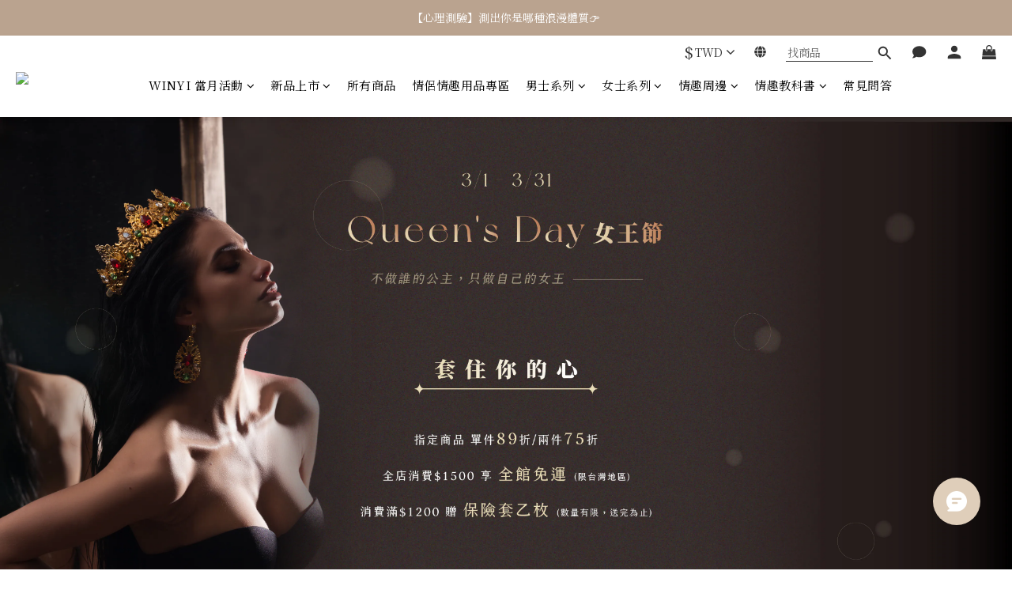

--- FILE ---
content_type: text/html; charset=utf-8
request_url: https://www.winyi.tw/pages/queensday
body_size: 98008
content:
<!DOCTYPE html>
<html lang="zh-hant"><head>  <!-- prefetch dns -->
<meta http-equiv="x-dns-prefetch-control" content="on">
<link rel="dns-prefetch" href="https://cdn.shoplineapp.com">
<link rel="preconnect" href="https://cdn.shoplineapp.com" crossorigin>
<link rel="dns-prefetch" href="https://shoplineimg.com">
<link rel="preconnect" href="https://shoplineimg.com">
<link rel="dns-prefetch" href="https://shoplineimg.com">
<link rel="preconnect" href="https://shoplineimg.com" title="image-service-origin">

  <link rel="preload" href="https://cdn.shoplineapp.com/s/javascripts/currencies.js" as="script">





<!-- Wrap what we need here -->


<!-- SEO -->
      <title>Queen&#39;s Day 女王節</title>

  <meta name="description" content="不做誰的公主，只做自己的女王

-全店消費$1500免運 (限台灣)

-全館消費滿$1200贈保險套乙枚(數量有限，送完為止)

-winyi系列玩具單件95折(熱銷排行商品除外)

-指定商品享單件商品89折、2件75折優惠

🐰ིྀ兔年限定｜可愛兔兔系列 單件現折＄200 元">

    <meta name="keywords" content="情趣用品,sex,女性,性愛,情侶">


<!-- Meta -->
  
    <meta property="og:title" content="Queen&#39;s Day 女王節"/>
    <meta property="og:url" content="https://www.winyi.tw/pages/queensday"/>
    <link rel="canonical" href="https://www.winyi.tw/pages/queensday" />


    <meta property="og:image" content="https://img.shoplineapp.com/media/image_clips/65a9f90fcd87c9002305ddb8/original.png?1705638159"/>

  <meta property="og:description" content="不做誰的公主，只做自己的女王

-全店消費$1500免運 (限台灣)

-全館消費滿$1200贈保險套乙枚(數量有限，送完為止)

-winyi系列玩具單件95折(熱銷排行商品除外)

-指定商品享單件商品89折、2件75折優惠

🐰ིྀ兔年限定｜可愛兔兔系列 單件現折＄200 元">
  





    <script type="application/ld+json">
    {"@context":"https://schema.org","@type":"WebSite","name":"winyi","url":"https://www.winyi.tw"}
    </script>


<!-- locale meta -->


  <meta name="viewport" content="width=device-width, initial-scale=1.0, viewport-fit=cover">
<meta name="mobile-web-app-capable" content="yes">
<meta name="format-detection" content="telephone=no" />
<meta name="google" value="notranslate">

<!-- Shop icon -->
  <link rel="shortcut icon" type="image/png" href="https://img.shoplineapp.com/media/image_clips/65a9fc0fbedf4e00232b08a9/original.png?1705638927">




<!--- Site Ownership Data -->
    <meta name="google-site-verification" content="tIEbYnZFh_t1Cdmab1rzffi7K2MmOpOjyk_JLy_8n4o">
    <meta name="facebook-domain-verification" content="&quot;bt0davp3usdop9moes27h8gq91qryk&quot;">
    <meta name="google-site-verification" content="HcxA4d91m-mb23qhHd9zuGW3Y5Tc4KcToWK7F2bK5Tc">
<!--- Site Ownership Data End-->

<!-- Styles -->


        <link rel="stylesheet" media="all" href="https://cdn.shoplineapp.com/assets/lib/bootstrap-3.4.1-4ccbe929d8684c8cc83f72911d02f011655dbd6b146a879612fadcdfa86fa7c7.css" onload="" />

        <link rel="stylesheet" media="print" href="https://cdn.shoplineapp.com/assets/theme_vendor-6eb73ce39fd4a86f966b1ab21edecb479a1d22cae142252ad701407277a4d3be.css" onload="this.media='all'" />


        <link rel="stylesheet" media="print" href="https://cdn.shoplineapp.com/assets/shop-2c8ce8b30f079a0263f27ffd5dfdfce0151366469f06a9a110fb7808a01448e0.css" onload="this.media=&quot;all&quot;" />

            <link rel="stylesheet" media="all" href="https://cdn.shoplineapp.com/assets/v2_themes/ultra_chic/section-instagram-eb51325fa032963584b51de30f89bd8ff30fbe11a57cc001c7ac27e98c69f954.css" onload="" />


    






  <link rel="stylesheet" media="all" href="https://cdn.shoplineapp.com/packs/css/intl_tel_input-0d9daf73.chunk.css" />








<script type="text/javascript">
  window.mainConfig = JSON.parse('{\"sessionId\":\"\",\"merchantId\":\"5eaa3bdece3ce20016787d0c\",\"appCoreHost\":\"shoplineapp.com\",\"assetHost\":\"https://cdn.shoplineapp.com/packs/\",\"apiBaseUrl\":\"http://shoplineapp.com\",\"eventTrackApi\":\"https://events.shoplytics.com/api\",\"frontCommonsApi\":\"https://front-commons.shoplineapp.com/api\",\"appendToUrl\":\"\",\"env\":\"production\",\"merchantData\":{\"_id\":\"5eaa3bdece3ce20016787d0c\",\"addon_limit_enabled\":true,\"base_country_code\":\"TW\",\"base_currency\":{\"id\":\"twd\",\"iso_code\":\"TWD\",\"alternate_symbol\":\"NT$\",\"name\":\"New Taiwan Dollar\",\"symbol_first\":true,\"subunit_to_unit\":1},\"base_currency_code\":\"TWD\",\"beta_feature_keys\":[],\"brand_home_url\":\"https://www.winyi.tw\",\"checkout_setting\":{\"enable_membership_autocheck\":false,\"enable_subscription_autocheck\":false,\"enabled_abandoned_cart_notification\":true,\"enable_sc_fast_checkout\":false,\"multi_checkout\":{\"enabled\":false}},\"current_plan_key\":\"basket\",\"current_theme_key\":\"ultra_chic\",\"delivery_option_count\":6,\"enabled_stock_reminder\":true,\"handle\":\"winyi\",\"identifier\":\"50930640\",\"instagram_access_token\":\"IGAANCmQEgNdJBZAFBOUWkta1FYakpJMVFyanM0SjRRRTVveWRLZA08yOGttcWtnTmplSDI1alZAITi1sZADhieExwUkhHaW41Xzl2ZAVBiRUItbTc3RE9wcTZAqWFV5d0s5WGI4SlRnSExCZAno1RklNOGYxc0hn\",\"instagram_id\":\"28050196134625228\",\"invoice_activation\":\"active\",\"is_image_service_enabled\":true,\"mobile_logo_media_url\":\"https://img.shoplineapp.com/media/image_clips/65a9faae54fd80001d0b6d56/original.png?1705638574\",\"name\":\"winyi\",\"order_setting\":{\"invoice_activation\":\"active\",\"short_message_activation\":\"inactive\",\"stock_reminder_activation\":\"true\",\"default_out_of_stock_reminder\":true,\"auto_cancel_expired_orders\":true,\"auto_revert_credit\":true,\"enabled_order_auth_expiry\":true,\"enforce_user_login_on_checkout\":false,\"enabled_abandoned_cart_notification\":true,\"enable_order_split_einvoice_reissue\":false,\"no_duplicate_uniform_invoice\":true,\"checkout_without_email\":false,\"hourly_auto_invoice\":true,\"enabled_location_id\":true,\"enabled_sf_hidden_product_name\":true,\"customer_return_order\":{\"enabled\":false,\"available_return_days\":\"7\"},\"customer_cancel_order\":{\"enabled\":false,\"auto_revert_credit\":false},\"invoice\":{\"tax_id\":\"50930640\",\"oversea_tax_type\":\"1\",\"tax_type\":\"1\",\"n_p_o_b_a_n\":{\"name\":\"社團法人臺灣彩虹公民行動協會\",\"code\":\"2003\",\"short_name\":\"台灣同遊\"},\"source\":{\"website_codes\":\"WINY640\",\"api_password\":\"108B34D12\"}},\"line_messenging\":{\"status\":\"inactive\"},\"facebook_messenging\":{\"status\":\"active\"},\"status_update_sms\":{\"status\":\"deactivated\"},\"private_info_handle\":{\"enabled\":true,\"custom_fields_enabled\":true}},\"payment_method_count\":8,\"product_setting\":{\"enabled_show_member_price\":false,\"enabled_product_review\":true,\"variation_display\":\"dropdown\",\"price_range_enabled\":true,\"enabled_pos_product_customized_price\":false,\"enabled_pos_product_price_tier\":false},\"promotion_setting\":{\"one_coupon_limit_enabled\":true,\"show_promotion_reminder\":true,\"show_coupon\":true,\"multi_order_discount_strategy\":\"order_and_tier_promotions\",\"order_promotions_ignore_exclude_product\":true,\"order_gift_exclude_credit_and_point\":true,\"order_gift_threshold_mode\":\"after_all_discounts\",\"order_free_shipping_threshold_mode\":\"after_all_discounts\",\"category_item_gift_threshold_mode\":\"before_discounts\",\"category_item_free_shipping_threshold_mode\":\"before_discounts\"},\"rollout_keys\":[\"2FA_google_authenticator\",\"3_layer_category\",\"3_layer_navigation\",\"3_layer_variation\",\"711_CB_13countries\",\"711_CB_pickup_TH\",\"711_c2b_report_v2\",\"711_cross_delivery\",\"AdminCancelRecurringSubscription_V1\",\"MC_WA_Template_Management\",\"MC_manual_order\",\"MO_Apply_Coupon_Code\",\"StaffCanBeDeleted_V1\",\"SummaryStatement_V1\",\"UTM_export\",\"UTM_register\",\"abandoned_cart_notification\",\"add_system_fontstyle\",\"add_to_cart_revamp\",\"addon_products_limit_10\",\"addon_products_limit_unlimited\",\"addon_quantity\",\"address_format_batch2\",\"address_format_jp\",\"address_format_my\",\"address_format_us\",\"address_format_vn\",\"admin_app_extension\",\"admin_clientele_profile\",\"admin_custom_domain\",\"admin_image_service\",\"admin_logistic_bank_account\",\"admin_manual_order\",\"admin_realtime\",\"admin_vietnam_dong\",\"admin_whitelist_ip\",\"adminapp_order_form\",\"adminapp_wa_contacts_list\",\"ads_system_new_tab\",\"adyen_my_sc\",\"affiliate_by_product\",\"affiliate_dashboard\",\"affiliate_kol_report\",\"affiliate_kol_report_appstore\",\"alipay_hk_sc\",\"android_pos_agent_clockin_n_out\",\"android_pos_purchase_order_partial_in_storage\",\"android_pos_save_send_receipt\",\"android_pos_v2_force_upgrade_version_1-50-0_date_2025-08-30\",\"app_categories_filtering\",\"app_multiplan\",\"app_subscription_prorated_billing\",\"apply_multi_order_discount\",\"apps_store\",\"apps_store_blog\",\"apps_store_fb_comment\",\"apps_store_wishlist\",\"appstore_free_trial\",\"archive_order_data\",\"archive_order_ui\",\"assign_products_to_category\",\"auth_flow_revamp\",\"auto_credit\",\"auto_credit_notify\",\"auto_credit_percentage\",\"auto_credit_recurring\",\"auto_reply_comment\",\"auto_reply_fb\",\"auto_save_sf_plus_address\",\"availability_buy_online_pickup_instore\",\"availability_preview_buy_online_pickup_instore\",\"back_in_stock_appstore\",\"basket_comparising_link_CNY\",\"basket_comparising_link_HKD\",\"basket_comparising_link_TWD\",\"basket_invoice_field\",\"basket_pricing_page_cny\",\"basket_pricing_page_hkd\",\"basket_pricing_page_myr\",\"basket_pricing_page_sgd\",\"basket_pricing_page_thb\",\"basket_pricing_page_twd\",\"basket_pricing_page_usd\",\"basket_pricing_page_vnd\",\"basket_subscription_coupon\",\"basket_subscription_email\",\"bianco_setting\",\"bidding_select_product\",\"bing_ads\",\"birthday_format_v2\",\"block_gtm_for_lighthouse\",\"blog\",\"blog_app\",\"blog_revamp_admin\",\"blog_revamp_admin_category\",\"blog_revamp_doublewrite\",\"blog_revamp_related_products\",\"blog_revamp_shop_category\",\"blog_revamp_singleread\",\"breadcrumb\",\"broadcast_addfilter\",\"broadcast_advanced_filters\",\"broadcast_analytics\",\"broadcast_center\",\"broadcast_clone\",\"broadcast_email_html\",\"broadcast_facebook_template\",\"broadcast_line_template\",\"broadcast_preset_time\",\"broadcast_to_unsubscribers_sms\",\"broadcast_unsubscribe_email\",\"bulk_action_customer\",\"bulk_action_product\",\"bulk_assign_point\",\"bulk_import_multi_lang\",\"bulk_payment_delivery_setting\",\"bulk_printing_labels_711C2C\",\"bulk_update_dynamic_fields\",\"bulk_update_job\",\"bulk_update_new_fields\",\"bulk_update_product_download_with_filter\",\"bulk_update_tag\",\"bulk_update_tag_enhancement\",\"bundle_add_type\",\"bundle_group\",\"bundle_page\",\"bundle_pricing\",\"bundle_promotion_apply_enhancement\",\"bundle_stackable\",\"buy_button\",\"buy_now_button\",\"buyandget_promotion\",\"callback_service\",\"cancel_order_by_customer\",\"cancel_order_by_customer_v2\",\"cart_addon\",\"cart_addon_condition\",\"cart_addon_limit\",\"cart_use_product_service\",\"cart_uuid\",\"category_banner_multiple\",\"category_limit_unlimited\",\"category_sorting\",\"channel_fb\",\"channel_integration\",\"channel_line\",\"channel_shopee\",\"charge_shipping_fee_by_product_qty\",\"chat_widget\",\"chat_widget_facebook\",\"chat_widget_ig\",\"chat_widget_line\",\"chat_widget_livechat\",\"chat_widget_whatsapp\",\"chatbot_card_carousel\",\"chatbot_card_template\",\"chatbot_image_widget\",\"chatbot_keywords_matching\",\"chatbot_welcome_template\",\"checkout_membercheckbox_toggle\",\"checkout_setting\",\"cn_pricing_page_2019\",\"combine_orders_app\",\"comment_list_export\",\"component_h1_tag\",\"connect_new_facebookpage\",\"consolidated_billing\",\"cookie_consent\",\"country_code\",\"coupon_center_back_to_cart\",\"coupon_notification\",\"coupon_v2\",\"create_staff_revamp\",\"credit_amount_condition_hidden\",\"credit_campaign\",\"credit_condition_5_tier_ec\",\"credit_installment_payment_fee_hidden\",\"credit_point_report\",\"credit_point_triggerpoint\",\"crm_email_custom\",\"crm_notify_preview\",\"crm_sms_custom\",\"crm_sms_notify\",\"cross_shop_tracker\",\"custom_css\",\"custom_home_delivery_tw\",\"custom_notify\",\"custom_order_export\",\"customer_advanced_filter\",\"customer_coupon\",\"customer_custom_field_limit_5\",\"customer_data_secure\",\"customer_edit\",\"customer_export_v2\",\"customer_group\",\"customer_group_analysis\",\"customer_group_broadcast\",\"customer_group_filter_p2\",\"customer_group_filter_p3\",\"customer_group_regenerate\",\"customer_group_sendcoupon\",\"customer_group_smartrfm_filter\",\"customer_import_50000_failure_report\",\"customer_import_v2\",\"customer_import_v3\",\"customer_list\",\"customer_new_report\",\"customer_referral\",\"customer_referral_notify\",\"customer_search_match\",\"customer_tag\",\"dashboard_v2\",\"dashboard_v2_revamp\",\"date_picker_v2\",\"deep_link_support_linepay\",\"deep_link_support_payme\",\"deep_search\",\"default_theme_ultrachic\",\"delivery_time\",\"delivery_time_with_quantity\",\"design_submenu\",\"dev_center_app_store\",\"disable_footer_brand\",\"disable_old_upgrade_reminder\",\"domain_applicable\",\"doris_bien_setting\",\"dusk_setting\",\"ec_order_unlimit\",\"ecpay_expirydate\",\"ecpay_payment_gateway\",\"edit_order_promotion_applied_creditpoint\",\"einvoice_bulk_update\",\"einvoice_edit\",\"einvoice_list_by_day\",\"einvoice_newlogic\",\"email_credit_expire_notify\",\"email_custom\",\"email_member_forget_password_notify\",\"email_member_register_notify\",\"email_order_notify\",\"email_verification\",\"enable_body_script\",\"enable_calculate_api_promotion_apply\",\"enable_calculate_api_promotion_filter\",\"enable_cart_api\",\"enable_cart_service\",\"enable_corejs_splitting\",\"enable_lazysizes_image_tag\",\"enable_new_css_bundle\",\"enable_order_status_callback_revamp_for_promotion\",\"enable_order_status_callback_revamp_for_storefront\",\"enable_promotion_usage_record\",\"enable_shopjs_splitting\",\"enhanced_catalog_feed\",\"exclude_product\",\"exclude_product_v2\",\"execute_shipment_permission\",\"export_inventory_report_v2\",\"express_cart\",\"express_checkout_pages\",\"extend_reminder\",\"facebook_ads\",\"facebook_dia\",\"facebook_line_promotion_notify\",\"facebook_login\",\"facebook_messenger_subscription\",\"facebook_notify\",\"facebook_pixel_manager\",\"fb_1on1_chat\",\"fb_broadcast\",\"fb_broadcast_sc\",\"fb_broadcast_sc_p2\",\"fb_comment_app\",\"fb_entrance_optimization\",\"fb_feed_unlimit\",\"fb_group\",\"fb_menu\",\"fb_messenger_onetime_notification\",\"fb_multi_category_feed\",\"fb_offline_conversions_api\",\"fb_pixel_matching\",\"fb_pixel_v2\",\"fb_post_management\",\"fb_product_set\",\"fb_quick_signup_link\",\"fb_shop_now_button\",\"fb_ssapi\",\"fb_sub_button\",\"fb_welcome_msg\",\"fbe_oe\",\"fbe_shop\",\"fbe_v2\",\"fbe_v2_edit\",\"feature_alttag_phase1\",\"feature_alttag_phase2\",\"flash_price_campaign\",\"fm_order_receipt\",\"fmt_c2c_newlabel\",\"fmt_revision\",\"footer_brand\",\"footer_builder\",\"footer_builder_new\",\"form_builder\",\"form_builder_access\",\"form_builder_user_management\",\"form_builder_v2_elements\",\"form_builder_v2_receiver\",\"form_builder_v2_report\",\"freeshipping_promotion_condition\",\"get_coupon\",\"get_promotions_by_cart\",\"gift_promotion_condition\",\"gift_shipping_promotion_discount_condition\",\"gifts_limit_10\",\"gifts_limit_unlimited\",\"gmv_revamp\",\"godaddy\",\"google_ads_api\",\"google_ads_manager\",\"google_analytics_4\",\"google_analytics_manager\",\"google_dynamic_remarketing_tag\",\"google_enhanced_conversions\",\"google_preorder_feed\",\"google_product_category_3rdlayer\",\"google_recaptcha\",\"google_remarketing_manager\",\"google_signup_login\",\"google_tag_manager\",\"gp_tw_sc\",\"group_url_bind_post_live\",\"h2_tag_phase1\",\"hct_logistics_bills_report\",\"hidden_product\",\"hidden_product_p2\",\"hide_credit_point_record_balance\",\"hk_pricing_page_2019\",\"hkd_pricing_page_disabled_2020\",\"ig_browser_notify\",\"ig_live\",\"ig_login_entrance\",\"ig_new_api\",\"image_gallery\",\"image_gallery_p2\",\"image_host_by_region\",\"image_limit_100000\",\"image_limit_30000\",\"image_widget_mobile\",\"inbox_manual_order\",\"inbox_send_cartlink\",\"increase_variation_limit\",\"instagram_create_post\",\"instagram_post_sales\",\"instant_order_form\",\"integrated_label_711\",\"integrated_sfexpress\",\"integration_one\",\"inventory_change_reason\",\"inventory_search_v2\",\"job_api_products_export\",\"job_api_user_export\",\"job_product_import\",\"jquery_v3\",\"kingsman_v2_setting\",\"layout_engine_service_kingsman_blogs\",\"layout_engine_service_kingsman_member_center\",\"layout_engine_service_kingsman_promotions\",\"line_1on1_chat\",\"line_abandon_notification\",\"line_ads_tag\",\"line_broadcast\",\"line_in_chat_shopping\",\"line_live\",\"line_login\",\"line_login_mobile\",\"line_point_cpa_tag\",\"line_shopping_new_fields\",\"line_signup\",\"live_after_keyword\",\"live_ai_tag_comments\",\"live_announce_bids\",\"live_announce_buyer\",\"live_bidding\",\"live_broadcast_v2\",\"live_bulk_checkoutlink\",\"live_bulk_edit\",\"live_checkout_notification\",\"live_checkout_notification_all\",\"live_checkout_notification_message\",\"live_comment_discount\",\"live_comment_robot\",\"live_create_product_v2\",\"live_crosspost\",\"live_dashboard_product\",\"live_event_discount\",\"live_exclusive_price\",\"live_fb_group\",\"live_fhd_video\",\"live_general_settings\",\"live_group_event\",\"live_host_panel\",\"live_ig_messenger_broadcast\",\"live_ig_product_recommend\",\"live_im_switch\",\"live_keyword_switch\",\"live_line_broadcast\",\"live_line_management\",\"live_line_multidisplay\",\"live_luckydraw_enhancement\",\"live_messenger_broadcast\",\"live_order_block\",\"live_print_advanced\",\"live_product_recommend\",\"live_shopline_announcement\",\"live_shopline_beauty_filter\",\"live_shopline_keyword\",\"live_shopline_product_card\",\"live_shopline_view\",\"live_shopline_view_marquee\",\"live_show_storefront_facebook\",\"live_show_storefront_shopline\",\"live_stream_settings\",\"locale_revamp\",\"lock_cart_sc_product\",\"logistic_bill_v2_711_b2c\",\"logistic_bill_v2_711_c2c\",\"logo_favicon\",\"luckydraw_products\",\"luckydraw_qualification\",\"manual_activation\",\"manual_order\",\"manual_order_7-11\",\"manual_order_ec_to_sc\",\"manually_bind_post\",\"marketing_affiliate\",\"marketing_affiliate_p2\",\"mc-history-instant\",\"mc_711crossborder\",\"mc_ad_tag\",\"mc_assign_message\",\"mc_auto_bind_member\",\"mc_autoreply_cotent\",\"mc_autoreply_question\",\"mc_autoreply_trigger\",\"mc_broadcast\",\"mc_broadcast_v2\",\"mc_bulk_read\",\"mc_chatbot_template\",\"mc_delete_message\",\"mc_edit_cart\",\"mc_history_instant\",\"mc_history_post\",\"mc_im\",\"mc_inbox_autoreply\",\"mc_input_status\",\"mc_instant_notifications\",\"mc_invoicetitle_optional\",\"mc_keyword_autotagging\",\"mc_line_broadcast\",\"mc_line_broadcast_all_friends\",\"mc_line_cart\",\"mc_logistics_hct\",\"mc_logistics_tcat\",\"mc_manage_blacklist\",\"mc_mark_todo\",\"mc_new_menu\",\"mc_phone_tag\",\"mc_reminder_unpaid\",\"mc_reply_pic\",\"mc_setting_message\",\"mc_setting_orderform\",\"mc_shop_message_refactor\",\"mc_smart_advice\",\"mc_sort_waitingtime\",\"mc_sort_waitingtime_new\",\"mc_tw_invoice\",\"media_gcp_upload\",\"member_center_profile_revamp\",\"member_import_notify\",\"member_info_reward\",\"member_info_reward_subscription\",\"member_password_setup_notify\",\"member_points\",\"member_points_notify\",\"member_price\",\"membership_tier_double_write\",\"membership_tier_notify\",\"membership_tiers\",\"memebr_center_point_credit_revamp\",\"menu_limit_100\",\"menu_limit_unlimited\",\"merchant_automatic_payment_setting\",\"message_center_v3\",\"message_revamp\",\"mo_remove_discount\",\"mobile_and_email_signup\",\"mobile_signup_p2\",\"modularize_address_format\",\"molpay_credit_card\",\"multi_lang\",\"multicurrency\",\"my_pricing_page_2019\",\"myapp_reauth_alert\",\"myr_pricing_page_disabled_2020\",\"new_app_subscription\",\"new_layout_for_mobile_and_pc\",\"new_onboarding_flow\",\"new_return_management\",\"new_settings_apply_all_promotion\",\"new_signup_flow\",\"new_sinopac_3d\",\"notification_custom_sending_time\",\"npb_theme_philia\",\"npb_widget_font_size_color\",\"ob_revamp\",\"ob_sgstripe\",\"ob_twecpay\",\"oceanpay\",\"old_fbe_removal\",\"onboarding_basketplan\",\"onboarding_handle\",\"one_new_filter\",\"one_page_store\",\"one_page_store_1000\",\"one_page_store_clone\",\"one_page_store_product_set\",\"online_credit_redemption_toggle\",\"online_store_design\",\"online_store_design_setup_guide_basketplan\",\"order_add_to_cart\",\"order_archive_calculation_revamp_crm_amount\",\"order_archive_calculation_revamp_crm_member\",\"order_archive_product_testing\",\"order_archive_testing\",\"order_archive_testing_crm\",\"order_archive_testing_order_details\",\"order_archive_testing_return_order\",\"order_confirmation_slip_upload\",\"order_custom_field_limit_5\",\"order_custom_notify\",\"order_decoupling_product_revamp\",\"order_discount_stackable\",\"order_export_366day\",\"order_export_v2\",\"order_filter_shipped_date\",\"order_message_broadcast\",\"order_new_source\",\"order_promotion_split\",\"order_search_custom_field\",\"order_search_sku\",\"order_select_across_pages\",\"order_sms_notify\",\"order_split\",\"order_status_non_automation\",\"order_status_tag_color\",\"order_tag\",\"orderemail_new_logic\",\"other_custom_notify\",\"out_of_stock_order\",\"page_builder_revamp\",\"page_builder_revamp_theme_setting\",\"page_builder_revamp_theme_setting_initialized\",\"page_builder_section_cache_enabled\",\"page_builder_widget_accordion\",\"page_builder_widget_blog\",\"page_builder_widget_category\",\"page_builder_widget_collage\",\"page_builder_widget_countdown\",\"page_builder_widget_custom_liquid\",\"page_builder_widget_instagram\",\"page_builder_widget_product_text\",\"page_builder_widget_subscription\",\"page_builder_widget_video\",\"page_limit_unlimited\",\"page_view_cache\",\"pakpobox\",\"partial_free_shipping\",\"payme\",\"payment_condition\",\"payment_fee_config\",\"payment_image\",\"payment_slip_notify\",\"paypal_upgrade\",\"pdp_image_lightbox\",\"pdp_image_lightbox_icon\",\"pending_subscription\",\"philia_setting\",\"pickup_remember_store\",\"plp_label_wording\",\"plp_product_seourl\",\"plp_variation_selector\",\"plp_wishlist\",\"point_campaign\",\"point_redeem_to_cash\",\"pos_only_product_settings\",\"pos_retail_store_price\",\"pos_setup_guide_basketplan\",\"post_cancel_connect\",\"post_commerce_stack_comment\",\"post_fanpage_luckydraw\",\"post_fb_group\",\"post_general_setting\",\"post_lock_pd\",\"post_sales_dashboard\",\"postsale_auto_reply\",\"postsale_create_post\",\"postsale_ig_auto_reply\",\"postsales_connect_multiple_posts\",\"preset_publish\",\"product_available_time\",\"product_cost_permission\",\"product_feed_info\",\"product_feed_manager_availability\",\"product_feed_revamp\",\"product_index_v2\",\"product_info\",\"product_limit_1000\",\"product_limit_unlimited\",\"product_log_v2\",\"product_page_limit_10\",\"product_quantity_update\",\"product_recommendation_abtesting\",\"product_revamp_doublewrite\",\"product_revamp_singleread\",\"product_review_import\",\"product_review_import_installable\",\"product_review_plp\",\"product_review_reward\",\"product_search\",\"product_set_revamp\",\"product_set_v2_enhancement\",\"product_summary\",\"promotion_blacklist\",\"promotion_filter_by_date\",\"promotion_first_purchase\",\"promotion_hour\",\"promotion_limit_10\",\"promotion_limit_100\",\"promotion_limit_unlimited\",\"promotion_minitem\",\"promotion_page\",\"promotion_page_reminder\",\"promotion_page_seo_button\",\"promotion_record_archive_test\",\"promotion_reminder\",\"purchase_limit_campaign\",\"quick_answer\",\"recaptcha_reset_pw\",\"redirect_301_settings\",\"rejected_bill_reminder\",\"remove_fblike_sc\",\"repay_cookie\",\"replace_janus_interface\",\"replace_lms_old_oa_interface\",\"reports\",\"revert_credit\",\"revert_credit_p2\",\"revert_credit_status\",\"sales_dashboard\",\"sangria_setting\",\"sc_advanced_keyword\",\"sc_ai_chat_analysis\",\"sc_ai_suggested_reply\",\"sc_alipay_standard\",\"sc_atm\",\"sc_auto_bind_member\",\"sc_autodetect_address\",\"sc_autodetect_paymentslip\",\"sc_autoreply_icebreaker\",\"sc_broadcast_permissions\",\"sc_clearcart\",\"sc_clearcart_all\",\"sc_comment_label\",\"sc_comment_list\",\"sc_conversations_statistics_sunset\",\"sc_download_adminapp\",\"sc_facebook_broadcast\",\"sc_facebook_live\",\"sc_fb_ig_subscription\",\"sc_gpt_chatsummary\",\"sc_gpt_content_generator\",\"sc_gpt_knowledge_base\",\"sc_group_pm_commentid\",\"sc_group_webhook\",\"sc_intercom\",\"sc_keywords\",\"sc_line_live_pl\",\"sc_list_search\",\"sc_live_line\",\"sc_lock_inventory\",\"sc_manual_order\",\"sc_mc_settings\",\"sc_mo_711emap\",\"sc_order_unlimit\",\"sc_outstock_msg\",\"sc_overall_statistics\",\"sc_overall_statistics_api_v3\",\"sc_overall_statistics_v2\",\"sc_pickup\",\"sc_post_feature\",\"sc_product_set\",\"sc_product_variation\",\"sc_sidebar\",\"sc_similar_question_replies\",\"sc_slp_subscription_promotion\",\"sc_standard\",\"sc_store_pickup\",\"sc_wa_contacts_list\",\"sc_wa_message_report\",\"sc_wa_permissions\",\"scheduled_home_page\",\"search_function_image_gallery\",\"security_center\",\"select_all_customer\",\"select_all_inventory\",\"send_coupon_notification\",\"session_expiration_period\",\"setup_guide_basketplan\",\"sfexpress_centre\",\"sfexpress_eflocker\",\"sfexpress_service\",\"sfexpress_store\",\"sg_onboarding_currency\",\"share_cart_link\",\"shop_builder_plp\",\"shop_category_filter\",\"shop_category_filter_bulk_action\",\"shop_product_search_rate_limit\",\"shop_related_recaptcha\",\"shop_template_advanced_setting\",\"shopback_cashback\",\"shopline_captcha\",\"shopline_email_captcha\",\"shopline_product_reviews\",\"shoplytics_api_ordersales_v4\",\"shoplytics_api_psa_wide_table\",\"shoplytics_benchmark\",\"shoplytics_broadcast_api_v3\",\"shoplytics_channel_store_permission\",\"shoplytics_credit_analysis\",\"shoplytics_customer_refactor_api_v3\",\"shoplytics_date_picker_v2\",\"shoplytics_event_realtime_refactor_api_v3\",\"shoplytics_events_api_v3\",\"shoplytics_export_flex\",\"shoplytics_homepage_v2\",\"shoplytics_invoices_api_v3\",\"shoplytics_lite\",\"shoplytics_membership_tier_growth\",\"shoplytics_orders_api_v3\",\"shoplytics_ordersales_v3\",\"shoplytics_payments_api_v3\",\"shoplytics_pro\",\"shoplytics_product_revamp_api_v3\",\"shoplytics_promotions_api_v3\",\"shoplytics_psa_multi_stores_export\",\"shoplytics_psa_sub_categories\",\"shoplytics_rfim_enhancement_v3\",\"shoplytics_session_metrics\",\"shoplytics_staff_api_v3\",\"shoplytics_to_hd\",\"shopping_session_enabled\",\"signin_register_revamp\",\"skya_setting\",\"sl_admin_inventory_count\",\"sl_admin_inventory_transfer\",\"sl_admin_purchase_order\",\"sl_admin_supplier\",\"sl_logistics_bulk_action\",\"sl_logistics_fmt_freeze\",\"sl_logistics_modularize\",\"sl_payment_alipay\",\"sl_payment_cc\",\"sl_payment_standard_v2\",\"sl_payment_type_check\",\"sl_payments_apple_pay\",\"sl_payments_cc_promo\",\"sl_payments_my_cc\",\"sl_payments_my_fpx\",\"sl_payments_sg_cc\",\"sl_payments_tw_cc\",\"sl_pos\",\"sl_pos_SHOPLINE_Payments_tw\",\"sl_pos_admin\",\"sl_pos_admin_cancel_order\",\"sl_pos_admin_delete_order\",\"sl_pos_admin_inventory_transfer\",\"sl_pos_admin_order_archive_testing\",\"sl_pos_admin_purchase_order\",\"sl_pos_admin_register_shift\",\"sl_pos_admin_staff\",\"sl_pos_agent_by_channel\",\"sl_pos_agent_clockin_n_out\",\"sl_pos_agent_performance\",\"sl_pos_android_A4_printer\",\"sl_pos_android_check_cart_items_with_local_db\",\"sl_pos_android_order_reduction\",\"sl_pos_android_receipt_enhancement\",\"sl_pos_app_order_archive_testing\",\"sl_pos_app_transaction_filter_enhance\",\"sl_pos_apps_store\",\"sl_pos_bugfender_log_reduction\",\"sl_pos_bulk_import_update_enhancement\",\"sl_pos_check_duplicate_create_order\",\"sl_pos_claim_coupon\",\"sl_pos_convert_order_to_cart_by_snapshot\",\"sl_pos_credit_redeem\",\"sl_pos_customerID_duplicate_check\",\"sl_pos_customer_info_enhancement\",\"sl_pos_customer_product_preference\",\"sl_pos_customized_price\",\"sl_pos_disable_touchid_unlock\",\"sl_pos_discount\",\"sl_pos_einvoice_alert\",\"sl_pos_einvoice_refactor\",\"sl_pos_feature_permission\",\"sl_pos_force_upgrade_1-109-0\",\"sl_pos_force_upgrade_1-110-1\",\"sl_pos_free_gifts_promotion\",\"sl_pos_from_Swift_to_OC\",\"sl_pos_iOS_A4_printer\",\"sl_pos_iOS_app_transaction_filter_enhance\",\"sl_pos_iOS_cashier_revamp_cart\",\"sl_pos_iOS_cashier_revamp_product_list\",\"sl_pos_iPadOS_version_upgrade_remind_16_0_0\",\"sl_pos_initiate_couchbase\",\"sl_pos_inventory_count\",\"sl_pos_inventory_count_difference_reason\",\"sl_pos_inventory_count_for_selected_products\",\"sl_pos_inventory_feature_module\",\"sl_pos_inventory_transfer_insert_enhancement\",\"sl_pos_inventory_transfer_request\",\"sl_pos_invoice_carrier_scan\",\"sl_pos_invoice_product_name_filter\",\"sl_pos_invoice_swiftUI_revamp\",\"sl_pos_invoice_toast_show\",\"sl_pos_ios_receipt_info_enhancement\",\"sl_pos_ios_small_label_enhancement\",\"sl_pos_ios_version_upgrade_remind\",\"sl_pos_itc\",\"sl_pos_logo_terms_and_condition\",\"sl_pos_member_points\",\"sl_pos_member_price\",\"sl_pos_multiple_payments\",\"sl_pos_new_report_customer_analysis\",\"sl_pos_new_report_daily_payment_methods\",\"sl_pos_new_report_overview\",\"sl_pos_new_report_product_preorder\",\"sl_pos_new_report_transaction_detail\",\"sl_pos_no_minimum_age\",\"sl_pos_one_einvoice_setting\",\"sl_pos_order_reduction\",\"sl_pos_order_refactor_admin\",\"sl_pos_order_upload_using_pos_service\",\"sl_pos_partial_return\",\"sl_pos_password_setting_refactor\",\"sl_pos_payment\",\"sl_pos_payment_method_picture\",\"sl_pos_payment_method_prioritized_and_hidden\",\"sl_pos_payoff_preorder\",\"sl_pos_pin_products\",\"sl_pos_price_by_channel\",\"sl_pos_product_add_to_cart_refactor\",\"sl_pos_product_set\",\"sl_pos_product_variation_ui\",\"sl_pos_promotion\",\"sl_pos_promotion_by_channel\",\"sl_pos_purchase_order_onlinestore\",\"sl_pos_purchase_order_partial_in_storage\",\"sl_pos_receipt_enhancement\",\"sl_pos_receipt_information\",\"sl_pos_receipt_preorder_return_enhancement\",\"sl_pos_receipt_setting_by_channel\",\"sl_pos_receipt_swiftUI_revamp\",\"sl_pos_register_shift\",\"sl_pos_report_shoplytics_psi\",\"sl_pos_revert_credit\",\"sl_pos_save_send_receipt\",\"sl_pos_shopline_payment_invoice_new_flow\",\"sl_pos_show_coupon\",\"sl_pos_stock_refactor\",\"sl_pos_supplier_refactor\",\"sl_pos_terminal_bills\",\"sl_pos_terminal_settlement\",\"sl_pos_terminal_tw\",\"sl_pos_toast_revamp\",\"sl_pos_transaction_conflict\",\"sl_pos_transaction_view_admin\",\"sl_pos_transfer_onlinestore\",\"sl_pos_user_permission\",\"sl_pos_variation_setting_refactor\",\"sl_purchase_order_search_create_enhancement\",\"slp_bank_promotion\",\"slp_product_subscription\",\"slp_remember_credit_card\",\"slp_swap\",\"smart_omo_appstore\",\"smart_product_recommendation\",\"smart_product_recommendation_plus\",\"smart_product_recommendation_regular\",\"smart_recommended_related_products\",\"sms_broadcast\",\"sms_custom\",\"sms_with_shop_name\",\"social_channel_revamp\",\"social_channel_user\",\"social_name_in_order\",\"split_order_applied_creditpoint\",\"sso_lang_th\",\"sso_lang_vi\",\"staff_elasticsearch\",\"staff_limit_5\",\"staff_limit_unlimited\",\"staff_service_migration\",\"static_resource_host_by_region\",\"stop_slp_approvedemail\",\"store_pick_up\",\"storefront_app_extension\",\"storefront_return\",\"stripe_3d_secure\",\"stripe_3ds_cny\",\"stripe_3ds_hkd\",\"stripe_3ds_myr\",\"stripe_3ds_sgd\",\"stripe_3ds_thb\",\"stripe_3ds_usd\",\"stripe_3ds_vnd\",\"stripe_google_pay\",\"stripe_payment_intents\",\"stripe_radar\",\"stripe_subscription_my_account\",\"structured_data\",\"studio_livestream\",\"sub_sgstripe\",\"subscription_config_edit\",\"subscription_config_edit_delivery_payment\",\"subscription_currency\",\"subscription_order_expire_notify\",\"subscription_order_notify\",\"subscription_product\",\"subscription_promotion\",\"tappay_3D_secure\",\"tappay_sdk_v2_3_2\",\"tappay_sdk_v3\",\"tax_inclusive_setting\",\"taxes_settings\",\"tcat_711pickup_sl_logisitics\",\"tcat_logistics_bills_report\",\"tcat_newlabel\",\"th_pricing_page_2020\",\"thb_pricing_page_disabled_2020\",\"theme_bianco\",\"theme_doris_bien\",\"theme_kingsman_v2\",\"theme_level_3\",\"theme_sangria\",\"theme_ultrachic\",\"tier_birthday_credit\",\"tier_member_points\",\"tier_member_price\",\"tier_reward_app_availability\",\"tier_reward_app_p2\",\"tier_reward_credit\",\"tnc-checkbox\",\"toggle_mobile_category\",\"tw_app_shopback_cashback\",\"tw_fm_sms\",\"tw_pricing_page_2019\",\"tw_stripe_subscription\",\"twd_pricing_page_disabled_2020\",\"uc_integration\",\"uc_v2_endpoints\",\"ultra_setting\",\"unified_admin\",\"use_ngram_for_order_search\",\"user_center_social_channel\",\"user_credits\",\"validate_password_complexity\",\"variant_image_selector\",\"variant_saleprice_cost_weight\",\"variation_label_swatches\",\"varm_setting\",\"vn_pricing_page_2020\",\"vnd_pricing_page_disabled_2020\",\"wa_broadcast_customer_group\",\"wa_system_template\",\"wa_template_custom_content\",\"whatsapp_accept_marketing\",\"whatsapp_catalog\",\"whatsapp_extension\",\"whatsapp_order_form\",\"whatsapp_orderstatus_toggle\",\"wishlist_app\",\"yahoo_dot\",\"zotabox\",\"zotabox_installable\"],\"shop_default_home_url\":\"https://winyi.shoplineapp.com\",\"shop_status\":\"open\",\"show_sold_out\":true,\"sl_payment_merchant_id\":\"2250927699906410496\",\"supported_languages\":[\"en\",\"zh-hant\"],\"tags\":[\"cosmetic\"],\"time_zone\":\"Asia/Taipei\",\"updated_at\":\"2026-01-15T16:01:03.441Z\",\"user_setting\":{\"_id\":\"5eaa3bde0bf60e0027996ae7\",\"created_at\":\"2020-04-30T02:45:50.495Z\",\"data\":{\"general_fields\":[{\"type\":\"gender\",\"options\":{\"order\":{\"include\":\"true\",\"required\":\"true\"},\"signup\":{\"include\":\"true\",\"required\":\"true\"},\"profile\":{\"include\":\"true\",\"required\":\"true\"}}},{\"type\":\"birthday\",\"options\":{\"order\":{\"include\":\"true\",\"required\":\"true\"},\"signup\":{\"include\":\"true\",\"required\":\"true\"},\"profile\":{\"include\":\"true\",\"required\":\"true\"}}}],\"minimum_age_limit\":\"18\",\"custom_fields\":[],\"signup_method\":\"email\",\"sms_verification\":{\"status\":\"true\",\"supported_countries\":[\"*\"]},\"facebook_login\":{\"status\":\"active\",\"app_id\":\"2624512424564202\"},\"google_login\":{\"status\":\"active\",\"client_id\":\"1089584203093-cljrklo6fbspm00g9dln1j6r3110cn4v.apps.googleusercontent.com\",\"client_secret\":\"GOCS***************************bFvE\"},\"enable_facebook_comment\":{\"status\":\"active\"},\"facebook_comment\":\"\",\"line_login\":{\"status\":\"active\"},\"recaptcha_signup\":{\"status\":\"false\",\"site_key\":\"\"},\"email_verification\":{\"status\":\"true\"},\"login_with_verification\":{\"status\":\"false\"},\"upgrade_reminder\":{\"status\":\"active\"},\"enable_member_point\":true,\"enable_user_credit\":true,\"birthday_format\":\"YYYY/MM/DD\",\"send_birthday_credit_period\":\"daily\",\"member_info_reward\":{\"enabled\":false,\"reward_on\":[],\"subscription_reward_on\":[],\"coupons\":{\"enabled\":false,\"promotion_ids\":[]}},\"enable_age_policy\":false,\"force_complete_info\":false},\"item_type\":\"\",\"key\":\"users\",\"name\":null,\"owner_id\":\"5eaa3bdece3ce20016787d0c\",\"owner_type\":\"Merchant\",\"publish_status\":\"published\",\"status\":\"active\",\"updated_at\":\"2025-10-27T10:19:05.428Z\",\"value\":null}},\"localeData\":{\"loadedLanguage\":{\"name\":\"繁體中文\",\"code\":\"zh-hant\"},\"supportedLocales\":[{\"name\":\"English\",\"code\":\"en\"},{\"name\":\"繁體中文\",\"code\":\"zh-hant\"}]},\"currentUser\":null,\"themeSettings\":{\"mobile_categories_removed\":true,\"categories_collapsed\":true,\"mobile_categories_collapsed\":true,\"image_fill\":true,\"hide_language_selector\":false,\"is_multicurrency_enabled\":true,\"show_promotions_on_product\":true,\"enabled_quick_cart\":true,\"opens_in_new_tab\":true,\"category_page\":\"24\",\"buy_now_background\":\"baa38f\",\"buy_now_button\":{\"enabled\":true,\"color\":\"fb7813\"},\"plp_wishlist\":false,\"variation_image_selector_enabled\":false,\"variation_image_selector_variation\":1,\"plp_variation_selector\":{\"enabled\":false,\"show_variation\":1},\"enabled_sort_by_sold\":true,\"hide_share_buttons\":true,\"goto_top\":true,\"enable_gdpr_cookies_banner\":false,\"messages_enabled\":true,\"hide_languages\":\"\",\"page_background\":\"FFFFFF\",\"page_text\":\"5d5d5d\",\"page_text_link\":\"615346\",\"announcement_background\":\"baa38f\",\"announcement_text\":\"FFFFFF\",\"header_background\":\"ffffff\",\"header_text\":\"000000\",\"header_icon\":\"333333\",\"primary_background\":\"baa38f\",\"primary_text\":\"FFFFFF\",\"buy_now_text\":\"FFFFFF\",\"footer_background\":\"fbf7ef\",\"footer_text\":\"333333\",\"footer_icon\":\"333333\",\"copyright_background\":\"F7F7F7\",\"copyright_text\":\"999999\",\"font_title\":\"Noto Serif\",\"font_size_title\":\"1\",\"font_paragraph\":\"Noto Serif\",\"font_size_paragraph\":\"1\",\"updated_with_new_page_builder\":true},\"isMultiCurrencyEnabled\":true,\"features\":{\"plans\":{\"free\":{\"member_price\":false,\"cart_addon\":false,\"google_analytics_ecommerce\":false,\"membership\":false,\"shopline_logo\":true,\"user_credit\":{\"manaul\":false,\"auto\":false},\"variant_image_selector\":false},\"standard\":{\"member_price\":false,\"cart_addon\":false,\"google_analytics_ecommerce\":false,\"membership\":false,\"shopline_logo\":true,\"user_credit\":{\"manaul\":false,\"auto\":false},\"variant_image_selector\":false},\"starter\":{\"member_price\":false,\"cart_addon\":false,\"google_analytics_ecommerce\":false,\"membership\":false,\"shopline_logo\":true,\"user_credit\":{\"manaul\":false,\"auto\":false},\"variant_image_selector\":false},\"pro\":{\"member_price\":false,\"cart_addon\":false,\"google_analytics_ecommerce\":false,\"membership\":false,\"shopline_logo\":false,\"user_credit\":{\"manaul\":false,\"auto\":false},\"variant_image_selector\":false},\"business\":{\"member_price\":false,\"cart_addon\":false,\"google_analytics_ecommerce\":true,\"membership\":true,\"shopline_logo\":false,\"user_credit\":{\"manaul\":false,\"auto\":false},\"facebook_comments_plugin\":true,\"variant_image_selector\":false},\"basic\":{\"member_price\":false,\"cart_addon\":false,\"google_analytics_ecommerce\":false,\"membership\":false,\"shopline_logo\":false,\"user_credit\":{\"manaul\":false,\"auto\":false},\"variant_image_selector\":false},\"basic2018\":{\"member_price\":false,\"cart_addon\":false,\"google_analytics_ecommerce\":false,\"membership\":false,\"shopline_logo\":true,\"user_credit\":{\"manaul\":false,\"auto\":false},\"variant_image_selector\":false},\"sc\":{\"member_price\":false,\"cart_addon\":false,\"google_analytics_ecommerce\":true,\"membership\":false,\"shopline_logo\":true,\"user_credit\":{\"manaul\":false,\"auto\":false},\"facebook_comments_plugin\":true,\"facebook_chat_plugin\":true,\"variant_image_selector\":false},\"advanced\":{\"member_price\":false,\"cart_addon\":false,\"google_analytics_ecommerce\":true,\"membership\":false,\"shopline_logo\":false,\"user_credit\":{\"manaul\":false,\"auto\":false},\"facebook_comments_plugin\":true,\"facebook_chat_plugin\":true,\"variant_image_selector\":false},\"premium\":{\"member_price\":true,\"cart_addon\":true,\"google_analytics_ecommerce\":true,\"membership\":true,\"shopline_logo\":false,\"user_credit\":{\"manaul\":true,\"auto\":true},\"google_dynamic_remarketing\":true,\"facebook_comments_plugin\":true,\"facebook_chat_plugin\":true,\"wish_list\":true,\"facebook_messenger_subscription\":true,\"product_feed\":true,\"express_checkout\":true,\"variant_image_selector\":true},\"enterprise\":{\"member_price\":true,\"cart_addon\":true,\"google_analytics_ecommerce\":true,\"membership\":true,\"shopline_logo\":false,\"user_credit\":{\"manaul\":true,\"auto\":true},\"google_dynamic_remarketing\":true,\"facebook_comments_plugin\":true,\"facebook_chat_plugin\":true,\"wish_list\":true,\"facebook_messenger_subscription\":true,\"product_feed\":true,\"express_checkout\":true,\"variant_image_selector\":true},\"crossborder\":{\"member_price\":true,\"cart_addon\":true,\"google_analytics_ecommerce\":true,\"membership\":true,\"shopline_logo\":false,\"user_credit\":{\"manaul\":true,\"auto\":true},\"google_dynamic_remarketing\":true,\"facebook_comments_plugin\":true,\"facebook_chat_plugin\":true,\"wish_list\":true,\"facebook_messenger_subscription\":true,\"product_feed\":true,\"express_checkout\":true,\"variant_image_selector\":true},\"o2o\":{\"member_price\":true,\"cart_addon\":true,\"google_analytics_ecommerce\":true,\"membership\":true,\"shopline_logo\":false,\"user_credit\":{\"manaul\":true,\"auto\":true},\"google_dynamic_remarketing\":true,\"facebook_comments_plugin\":true,\"facebook_chat_plugin\":true,\"wish_list\":true,\"facebook_messenger_subscription\":true,\"product_feed\":true,\"express_checkout\":true,\"subscription_product\":true,\"variant_image_selector\":true}}},\"requestCountry\":\"US\",\"trackerEventData\":{},\"isRecaptchaEnabled\":false,\"isRecaptchaEnterprise\":true,\"recaptchaEnterpriseSiteKey\":\"6LeMcv0hAAAAADjAJkgZLpvEiuc6migO0KyLEadr\",\"recaptchaEnterpriseCheckboxSiteKey\":\"6LfQVEEoAAAAAAzllcvUxDYhfywH7-aY52nsJ2cK\",\"recaptchaSiteKey\":\"6LeMcv0hAAAAADjAJkgZLpvEiuc6migO0KyLEadr\",\"currencyData\":{\"supportedCurrencies\":[{\"name\":\"$ HKD\",\"symbol\":\"$\",\"iso_code\":\"hkd\"},{\"name\":\"P MOP\",\"symbol\":\"P\",\"iso_code\":\"mop\"},{\"name\":\"¥ CNY\",\"symbol\":\"¥\",\"iso_code\":\"cny\"},{\"name\":\"$ TWD\",\"symbol\":\"$\",\"iso_code\":\"twd\"},{\"name\":\"$ USD\",\"symbol\":\"$\",\"iso_code\":\"usd\"},{\"name\":\"$ SGD\",\"symbol\":\"$\",\"iso_code\":\"sgd\"},{\"name\":\"€ EUR\",\"symbol\":\"€\",\"iso_code\":\"eur\"},{\"name\":\"$ AUD\",\"symbol\":\"$\",\"iso_code\":\"aud\"},{\"name\":\"£ GBP\",\"symbol\":\"£\",\"iso_code\":\"gbp\"},{\"name\":\"₱ PHP\",\"symbol\":\"₱\",\"iso_code\":\"php\"},{\"name\":\"RM MYR\",\"symbol\":\"RM\",\"iso_code\":\"myr\"},{\"name\":\"฿ THB\",\"symbol\":\"฿\",\"iso_code\":\"thb\"},{\"name\":\"د.إ AED\",\"symbol\":\"د.إ\",\"iso_code\":\"aed\"},{\"name\":\"¥ JPY\",\"symbol\":\"¥\",\"iso_code\":\"jpy\"},{\"name\":\"$ BND\",\"symbol\":\"$\",\"iso_code\":\"bnd\"},{\"name\":\"₩ KRW\",\"symbol\":\"₩\",\"iso_code\":\"krw\"},{\"name\":\"Rp IDR\",\"symbol\":\"Rp\",\"iso_code\":\"idr\"},{\"name\":\"₫ VND\",\"symbol\":\"₫\",\"iso_code\":\"vnd\"},{\"name\":\"$ CAD\",\"symbol\":\"$\",\"iso_code\":\"cad\"}],\"requestCountryCurrencyCode\":\"TWD\"},\"previousUrl\":\"\",\"checkoutLandingPath\":\"/cart\",\"webpSupported\":true,\"pageType\":\"pages-show\",\"paypalCnClientId\":\"AYVtr8kMzEyRCw725vQM_-hheFyo1FuWeaup4KPSvU1gg44L-NG5e2PNcwGnMo2MLCzGRg4eVHJhuqBP\",\"efoxPayVersion\":\"1.0.60\",\"universalPaymentSDKUrl\":\"https://cdn.myshopline.com\",\"shoplinePaymentCashierSDKUrl\":\"https://cdn.myshopline.com/pay/paymentElement/1.7.1/index.js\",\"shoplinePaymentV2Env\":\"prod\",\"shoplinePaymentGatewayEnv\":\"prod\",\"currentPath\":\"/pages/queensday\",\"isExceedCartLimitation\":null,\"familyMartEnv\":\"prod\",\"familyMartConfig\":{\"cvsname\":\"familymart.shoplineapp.com\"},\"familyMartFrozenConfig\":{\"cvsname\":\"familymartfreeze.shoplineapp.com\",\"cvslink\":\"https://familymartfreeze.shoplineapp.com/familymart_freeze_callback\",\"emap\":\"https://ecmfme.map.com.tw/ReceiveOrderInfo.aspx\"},\"pageIdentifier\":\"advanced_page_section\",\"staticResourceHost\":\"https://static.shoplineapp.com/\",\"facebookAppId\":\"467428936681900\",\"facebookSdkVersion\":\"v2.7\",\"criteoAccountId\":null,\"criteoEmail\":null,\"shoplineCaptchaEnv\":\"prod\",\"shoplineCaptchaPublicKey\":\"MIGfMA0GCSqGSIb3DQEBAQUAA4GNADCBiQKBgQCUXpOVJR72RcVR8To9lTILfKJnfTp+f69D2azJDN5U9FqcZhdYfrBegVRKxuhkwdn1uu6Er9PWV4Tp8tRuHYnlU+U72NRpb0S3fmToXL3KMKw/4qu2B3EWtxeh/6GPh3leTvMteZpGRntMVmJCJdS8PY1CG0w6QzZZ5raGKXQc2QIDAQAB\",\"defaultBlockedSmsCountries\":\"PS,MG,KE,AO,KG,UG,AZ,ZW,TJ,NG,GT,DZ,BD,BY,AF,LK,MA,EH,MM,EG,LV,OM,LT,UA,RU,KZ,KH,LY,ML,MW,IR,EE\"}');
</script>

  <script
    src="https://browser.sentry-cdn.com/6.8.0/bundle.tracing.min.js"
    integrity="sha384-PEpz3oi70IBfja8491RPjqj38s8lBU9qHRh+tBurFb6XNetbdvlRXlshYnKzMB0U"
    crossorigin="anonymous"
    defer
  ></script>
  <script
    src="https://browser.sentry-cdn.com/6.8.0/captureconsole.min.js"
    integrity="sha384-FJ5n80A08NroQF9DJzikUUhiCaQT2rTIYeJyHytczDDbIiejfcCzBR5lQK4AnmVt"
    crossorigin="anonymous"
    defer
  ></script>

<script>
  function sriOnError (event) {
    if (window.Sentry) window.Sentry.captureException(event);

    var script = document.createElement('script');
    var srcDomain = new URL(this.src).origin;
    script.src = this.src.replace(srcDomain, '');
    if (this.defer) script.setAttribute("defer", "defer");
    document.getElementsByTagName('head')[0].insertBefore(script, null);
  }
</script>

<script>window.lazySizesConfig={},Object.assign(window.lazySizesConfig,{lazyClass:"sl-lazy",loadingClass:"sl-lazyloading",loadedClass:"sl-lazyloaded",preloadClass:"sl-lazypreload",errorClass:"sl-lazyerror",iframeLoadMode:"1",loadHidden:!1});</script>
<script>!function(e,t){var a=t(e,e.document,Date);e.lazySizes=a,"object"==typeof module&&module.exports&&(module.exports=a)}("undefined"!=typeof window?window:{},function(e,t,a){"use strict";var n,i;if(function(){var t,a={lazyClass:"lazyload",loadedClass:"lazyloaded",loadingClass:"lazyloading",preloadClass:"lazypreload",errorClass:"lazyerror",autosizesClass:"lazyautosizes",fastLoadedClass:"ls-is-cached",iframeLoadMode:0,srcAttr:"data-src",srcsetAttr:"data-srcset",sizesAttr:"data-sizes",minSize:40,customMedia:{},init:!0,expFactor:1.5,hFac:.8,loadMode:2,loadHidden:!0,ricTimeout:0,throttleDelay:125};for(t in i=e.lazySizesConfig||e.lazysizesConfig||{},a)t in i||(i[t]=a[t])}(),!t||!t.getElementsByClassName)return{init:function(){},cfg:i,noSupport:!0};var s,o,r,l,c,d,u,f,m,y,h,z,g,v,p,C,b,A,E,_,w,M,N,x,L,W,S,B,T,F,R,D,k,H,O,P,$,q,I,U,j,G,J,K,Q,V=t.documentElement,X=e.HTMLPictureElement,Y="addEventListener",Z="getAttribute",ee=e[Y].bind(e),te=e.setTimeout,ae=e.requestAnimationFrame||te,ne=e.requestIdleCallback,ie=/^picture$/i,se=["load","error","lazyincluded","_lazyloaded"],oe={},re=Array.prototype.forEach,le=function(e,t){return oe[t]||(oe[t]=new RegExp("(\\s|^)"+t+"(\\s|$)")),oe[t].test(e[Z]("class")||"")&&oe[t]},ce=function(e,t){le(e,t)||e.setAttribute("class",(e[Z]("class")||"").trim()+" "+t)},de=function(e,t){var a;(a=le(e,t))&&e.setAttribute("class",(e[Z]("class")||"").replace(a," "))},ue=function(e,t,a){var n=a?Y:"removeEventListener";a&&ue(e,t),se.forEach(function(a){e[n](a,t)})},fe=function(e,a,i,s,o){var r=t.createEvent("Event");return i||(i={}),i.instance=n,r.initEvent(a,!s,!o),r.detail=i,e.dispatchEvent(r),r},me=function(t,a){var n;!X&&(n=e.picturefill||i.pf)?(a&&a.src&&!t[Z]("srcset")&&t.setAttribute("srcset",a.src),n({reevaluate:!0,elements:[t]})):a&&a.src&&(t.src=a.src)},ye=function(e,t){return(getComputedStyle(e,null)||{})[t]},he=function(e,t,a){for(a=a||e.offsetWidth;a<i.minSize&&t&&!e._lazysizesWidth;)a=t.offsetWidth,t=t.parentNode;return a},ze=(l=[],c=r=[],d=function(){var e=c;for(c=r.length?l:r,s=!0,o=!1;e.length;)e.shift()();s=!1},u=function(e,a){s&&!a?e.apply(this,arguments):(c.push(e),o||(o=!0,(t.hidden?te:ae)(d)))},u._lsFlush=d,u),ge=function(e,t){return t?function(){ze(e)}:function(){var t=this,a=arguments;ze(function(){e.apply(t,a)})}},ve=function(e){var t,n=0,s=i.throttleDelay,o=i.ricTimeout,r=function(){t=!1,n=a.now(),e()},l=ne&&o>49?function(){ne(r,{timeout:o}),o!==i.ricTimeout&&(o=i.ricTimeout)}:ge(function(){te(r)},!0);return function(e){var i;(e=!0===e)&&(o=33),t||(t=!0,(i=s-(a.now()-n))<0&&(i=0),e||i<9?l():te(l,i))}},pe=function(e){var t,n,i=99,s=function(){t=null,e()},o=function(){var e=a.now()-n;e<i?te(o,i-e):(ne||s)(s)};return function(){n=a.now(),t||(t=te(o,i))}},Ce=(_=/^img$/i,w=/^iframe$/i,M="onscroll"in e&&!/(gle|ing)bot/.test(navigator.userAgent),N=0,x=0,L=0,W=-1,S=function(e){L--,(!e||L<0||!e.target)&&(L=0)},B=function(e){return null==E&&(E="hidden"==ye(t.body,"visibility")),E||!("hidden"==ye(e.parentNode,"visibility")&&"hidden"==ye(e,"visibility"))},T=function(e,a){var n,i=e,s=B(e);for(p-=a,A+=a,C-=a,b+=a;s&&(i=i.offsetParent)&&i!=t.body&&i!=V;)(s=(ye(i,"opacity")||1)>0)&&"visible"!=ye(i,"overflow")&&(n=i.getBoundingClientRect(),s=b>n.left&&C<n.right&&A>n.top-1&&p<n.bottom+1);return s},R=ve(F=function(){var e,a,s,o,r,l,c,d,u,y,z,_,w=n.elements;if(n.extraElements&&n.extraElements.length>0&&(w=Array.from(w).concat(n.extraElements)),(h=i.loadMode)&&L<8&&(e=w.length)){for(a=0,W++;a<e;a++)if(w[a]&&!w[a]._lazyRace)if(!M||n.prematureUnveil&&n.prematureUnveil(w[a]))q(w[a]);else if((d=w[a][Z]("data-expand"))&&(l=1*d)||(l=x),y||(y=!i.expand||i.expand<1?V.clientHeight>500&&V.clientWidth>500?500:370:i.expand,n._defEx=y,z=y*i.expFactor,_=i.hFac,E=null,x<z&&L<1&&W>2&&h>2&&!t.hidden?(x=z,W=0):x=h>1&&W>1&&L<6?y:N),u!==l&&(g=innerWidth+l*_,v=innerHeight+l,c=-1*l,u=l),s=w[a].getBoundingClientRect(),(A=s.bottom)>=c&&(p=s.top)<=v&&(b=s.right)>=c*_&&(C=s.left)<=g&&(A||b||C||p)&&(i.loadHidden||B(w[a]))&&(m&&L<3&&!d&&(h<3||W<4)||T(w[a],l))){if(q(w[a]),r=!0,L>9)break}else!r&&m&&!o&&L<4&&W<4&&h>2&&(f[0]||i.preloadAfterLoad)&&(f[0]||!d&&(A||b||C||p||"auto"!=w[a][Z](i.sizesAttr)))&&(o=f[0]||w[a]);o&&!r&&q(o)}}),k=ge(D=function(e){var t=e.target;t._lazyCache?delete t._lazyCache:(S(e),ce(t,i.loadedClass),de(t,i.loadingClass),ue(t,H),fe(t,"lazyloaded"))}),H=function(e){k({target:e.target})},O=function(e,t){var a=e.getAttribute("data-load-mode")||i.iframeLoadMode;0==a?e.contentWindow.location.replace(t):1==a&&(e.src=t)},P=function(e){var t,a=e[Z](i.srcsetAttr);(t=i.customMedia[e[Z]("data-media")||e[Z]("media")])&&e.setAttribute("media",t),a&&e.setAttribute("srcset",a)},$=ge(function(e,t,a,n,s){var o,r,l,c,d,u;(d=fe(e,"lazybeforeunveil",t)).defaultPrevented||(n&&(a?ce(e,i.autosizesClass):e.setAttribute("sizes",n)),r=e[Z](i.srcsetAttr),o=e[Z](i.srcAttr),s&&(c=(l=e.parentNode)&&ie.test(l.nodeName||"")),u=t.firesLoad||"src"in e&&(r||o||c),d={target:e},ce(e,i.loadingClass),u&&(clearTimeout(y),y=te(S,2500),ue(e,H,!0)),c&&re.call(l.getElementsByTagName("source"),P),r?e.setAttribute("srcset",r):o&&!c&&(w.test(e.nodeName)?O(e,o):e.src=o),s&&(r||c)&&me(e,{src:o})),e._lazyRace&&delete e._lazyRace,de(e,i.lazyClass),ze(function(){var t=e.complete&&e.naturalWidth>1;u&&!t||(t&&ce(e,i.fastLoadedClass),D(d),e._lazyCache=!0,te(function(){"_lazyCache"in e&&delete e._lazyCache},9)),"lazy"==e.loading&&L--},!0)}),q=function(e){if(!e._lazyRace){var t,a=_.test(e.nodeName),n=a&&(e[Z](i.sizesAttr)||e[Z]("sizes")),s="auto"==n;(!s&&m||!a||!e[Z]("src")&&!e.srcset||e.complete||le(e,i.errorClass)||!le(e,i.lazyClass))&&(t=fe(e,"lazyunveilread").detail,s&&be.updateElem(e,!0,e.offsetWidth),e._lazyRace=!0,L++,$(e,t,s,n,a))}},I=pe(function(){i.loadMode=3,R()}),j=function(){m||(a.now()-z<999?te(j,999):(m=!0,i.loadMode=3,R(),ee("scroll",U,!0)))},{_:function(){z=a.now(),n.elements=t.getElementsByClassName(i.lazyClass),f=t.getElementsByClassName(i.lazyClass+" "+i.preloadClass),ee("scroll",R,!0),ee("resize",R,!0),ee("pageshow",function(e){if(e.persisted){var a=t.querySelectorAll("."+i.loadingClass);a.length&&a.forEach&&ae(function(){a.forEach(function(e){e.complete&&q(e)})})}}),e.MutationObserver?new MutationObserver(R).observe(V,{childList:!0,subtree:!0,attributes:!0}):(V[Y]("DOMNodeInserted",R,!0),V[Y]("DOMAttrModified",R,!0),setInterval(R,999)),ee("hashchange",R,!0),["focus","mouseover","click","load","transitionend","animationend"].forEach(function(e){t[Y](e,R,!0)}),/d$|^c/.test(t.readyState)?j():(ee("load",j),t[Y]("DOMContentLoaded",R),te(j,2e4)),n.elements.length?(F(),ze._lsFlush()):R()},checkElems:R,unveil:q,_aLSL:U=function(){3==i.loadMode&&(i.loadMode=2),I()}}),be=(J=ge(function(e,t,a,n){var i,s,o;if(e._lazysizesWidth=n,n+="px",e.setAttribute("sizes",n),ie.test(t.nodeName||""))for(s=0,o=(i=t.getElementsByTagName("source")).length;s<o;s++)i[s].setAttribute("sizes",n);a.detail.dataAttr||me(e,a.detail)}),K=function(e,t,a){var n,i=e.parentNode;i&&(a=he(e,i,a),(n=fe(e,"lazybeforesizes",{width:a,dataAttr:!!t})).defaultPrevented||(a=n.detail.width)&&a!==e._lazysizesWidth&&J(e,i,n,a))},{_:function(){G=t.getElementsByClassName(i.autosizesClass),ee("resize",Q)},checkElems:Q=pe(function(){var e,t=G.length;if(t)for(e=0;e<t;e++)K(G[e])}),updateElem:K}),Ae=function(){!Ae.i&&t.getElementsByClassName&&(Ae.i=!0,be._(),Ce._())};return te(function(){i.init&&Ae()}),n={cfg:i,autoSizer:be,loader:Ce,init:Ae,uP:me,aC:ce,rC:de,hC:le,fire:fe,gW:he,rAF:ze}});</script>

  <script src="https://cdn.shoplineapp.com/s/javascripts/currencies.js" defer></script>



<script>
  function generateGlobalSDKObserver(variableName, options = {}) {
    const { isLoaded = (sdk) => !!sdk } = options;
    return {
      [variableName]: {
        funcs: [],
        notify: function() {
          while (this.funcs.length > 0) {
            const func = this.funcs.shift();
            func(window[variableName]);
          }
        },
        subscribe: function(func) {
          if (isLoaded(window[variableName])) {
            func(window[variableName]);
          } else {
            this.funcs.push(func);
          }
          const unsubscribe = function () {
            const index = this.funcs.indexOf(func);
            if (index > -1) {
              this.funcs.splice(index, 1);
            }
          };
          return unsubscribe.bind(this);
        },
      },
    };
  }

  window.globalSDKObserver = Object.assign(
    {},
    generateGlobalSDKObserver('grecaptcha', { isLoaded: function(sdk) { return sdk && sdk.render }}),
    generateGlobalSDKObserver('FB'),
  );
</script>

<style>
  :root {
      --buy-now-button-color: #fb7813;

          --category-page: 24;
            --buy-now-background: #baa38f;
            --buy-now-background-h: 28;
            --buy-now-background-s: 24%;
            --buy-now-background-l: 65%;
            --page-background: #FFFFFF;
            --page-background-h: 0;
            --page-background-s: 0%;
            --page-background-l: 100%;
            --page-text: #5d5d5d;
            --page-text-h: 0;
            --page-text-s: 0%;
            --page-text-l: 36%;
            --page-text-link: #615346;
            --page-text-link-h: 29;
            --page-text-link-s: 16%;
            --page-text-link-l: 33%;
            --announcement-background: #baa38f;
            --announcement-background-h: 28;
            --announcement-background-s: 24%;
            --announcement-background-l: 65%;
            --announcement-text: #FFFFFF;
            --announcement-text-h: 0;
            --announcement-text-s: 0%;
            --announcement-text-l: 100%;
            --header-background: #ffffff;
            --header-background-h: 0;
            --header-background-s: 0%;
            --header-background-l: 100%;
            --header-text: #000000;
            --header-text-h: 0;
            --header-text-s: 0%;
            --header-text-l: 0%;
            --header-icon: #333333;
            --header-icon-h: 0;
            --header-icon-s: 0%;
            --header-icon-l: 20%;
            --primary-background: #baa38f;
            --primary-background-h: 28;
            --primary-background-s: 24%;
            --primary-background-l: 65%;
            --primary-text: #FFFFFF;
            --primary-text-h: 0;
            --primary-text-s: 0%;
            --primary-text-l: 100%;
            --buy-now-text: #FFFFFF;
            --buy-now-text-h: 0;
            --buy-now-text-s: 0%;
            --buy-now-text-l: 100%;
            --footer-background: #fbf7ef;
            --footer-background-h: 40;
            --footer-background-s: 60%;
            --footer-background-l: 96%;
            --footer-text: #333333;
            --footer-text-h: 0;
            --footer-text-s: 0%;
            --footer-text-l: 20%;
            --footer-icon: #333333;
            --footer-icon-h: 0;
            --footer-icon-s: 0%;
            --footer-icon-l: 20%;
            --copyright-background: #F7F7F7;
            --copyright-background-h: 0;
            --copyright-background-s: 0%;
            --copyright-background-l: 97%;
            --copyright-text: #999999;
            --copyright-text-h: 0;
            --copyright-text-s: 0%;
            --copyright-text-l: 60%;
            --font-title: "Noto Serif TC", var(--system-serif);

          --font-size-title: 1;
            --font-paragraph: "Noto Serif TC", var(--system-serif);

          --font-size-paragraph: 1;

    --cookie-consent-popup-z-index: 1000;
  }
</style>

<script type="text/javascript">
(function(e,t,s,c,n,o,p){e.shoplytics||((p=e.shoplytics=function(){
p.exec?p.exec.apply(p,arguments):p.q.push(arguments)
}).v='2.0',p.q=[],(n=t.createElement(s)).async=!0,
n.src=c,(o=t.getElementsByTagName(s)[0]).parentNode.insertBefore(n,o))
})(window,document,'script','https://cdn.shoplytics.com/js/shoplytics-tracker/latest/shoplytics-tracker.js');
shoplytics('init', 'shop', {
  register: {"merchant_id":"5eaa3bdece3ce20016787d0c","language":"zh-hant"}
});

// for facebook login redirect
if (location.hash === '#_=_') {
  history.replaceState(null, document.title, location.toString().replace(/#_=_$/, ''));
}

function SidrOptions(options) {
  if (options === undefined) { options = {}; }
  this.side = options.side || 'left';
  this.speed = options.speed || 200;
  this.name = options.name;
  this.onOpen = options.onOpen || angular.noop;
  this.onClose = options.onClose || angular.noop;
}
window.SidrOptions = SidrOptions;

window.resizeImages = function(element) {
  var images = (element || document).getElementsByClassName("sl-lazy-image")
  var styleRegex = /background\-image:\ *url\(['"]?(https\:\/\/shoplineimg.com\/[^'"\)]*)+['"]?\)/

  for (var i = 0; i < images.length; i++) {
    var image = images[i]
    try {
      var src = image.getAttribute('src') || image.getAttribute('style').match(styleRegex)[1]
    } catch(e) {
      continue;
    }
    var setBySrc, head, tail, width, height;
    try {
      if (!src) { throw 'Unknown source' }

      setBySrc = !!image.getAttribute('src') // Check if it's setting the image url by "src" or "style"
      var urlParts = src.split("?"); // Fix issue that the size pattern can be in external image url
      var result = urlParts[0].match(/(.*)\/(\d+)?x?(\d+)?(.*)/) // Extract width and height from url (e.g. 1000x1000), putting the rest into head and tail for repackaging back
      head = result[1]
      tail = result[4]
      width = parseInt(result[2], 10);
      height = parseInt(result[3], 10);

      if (!!((width || height) && head != '') !== true) { throw 'Invalid image source'; }
    } catch(e) {
      if (typeof e !== 'string') { console.error(e) }
      continue;
    }

    var segment = parseInt(image.getAttribute('data-resizing-segment') || 200, 10)
    var scale = window.devicePixelRatio > 1 ? 2 : 1

    // Resize by size of given element or image itself
    var refElement = image;
    if (image.getAttribute('data-ref-element')) {
      var selector = image.getAttribute('data-ref-element');
      if (selector.indexOf('.') === 0) {
        refElement = document.getElementsByClassName(image.getAttribute('data-ref-element').slice(1))[0]
      } else {
        refElement = document.getElementById(image.getAttribute('data-ref-element'))
      }
    }
    var offsetWidth = refElement.offsetWidth;
    var offsetHeight = refElement.offsetHeight;
    var refWidth = image.getAttribute('data-max-width') ? Math.min(parseInt(image.getAttribute('data-max-width')), offsetWidth) : offsetWidth;
    var refHeight = image.getAttribute('data-max-height') ? Math.min(parseInt(image.getAttribute('data-max-height')), offsetHeight) : offsetHeight;

    // Get desired size based on view, segment and screen scale
    var resizedWidth = isNaN(width) === false ? Math.ceil(refWidth * scale / segment) * segment : undefined
    var resizedHeight = isNaN(height) === false ? Math.ceil(refHeight * scale / segment) * segment : undefined

    if (resizedWidth || resizedHeight) {
      var newSrc = head + '/' + ((resizedWidth || '') + 'x' + (resizedHeight || '')) + (tail || '') + '?';
      for (var j = 1; j < urlParts.length; j++) { newSrc += urlParts[j]; }
      if (newSrc !== src) {
        if (setBySrc) {
          image.setAttribute('src', newSrc);
        } else {
          image.setAttribute('style', image.getAttribute('style').replace(styleRegex, 'background-image:url('+newSrc+')'));
        }
        image.dataset.size = (resizedWidth || '') + 'x' + (resizedHeight || '');
      }
    }
  }
}

let createDeferredPromise = function() {
  let deferredRes, deferredRej;
  let deferredPromise = new Promise(function(res, rej) {
    deferredRes = res;
    deferredRej = rej;
  });
  deferredPromise.resolve = deferredRes;
  deferredPromise.reject = deferredRej;
  return deferredPromise;
}

// For app extension sdk
window.APP_EXTENSION_SDK_ANGULAR_JS_LOADED = createDeferredPromise();
  window.runTaskInIdle = function runTaskInIdle(task) {
    try {
      if (!task) return;
      task();
    } catch (err) {
      console.error(err);
    }
  }

window.runTaskQueue = function runTaskQueue(queue) {
  if (!queue || queue.length === 0) return;

  const task = queue.shift();
  window.runTaskInIdle(task);

  window.runTaskQueue(queue);
}


window.addEventListener('DOMContentLoaded', function() {

app.value('mainConfig', window.mainConfig);

  var appExtensionSdkData = JSON.parse('{\"merchantId\":\"5eaa3bdece3ce20016787d0c\",\"cookieConsent\":null,\"loadedCurrency\":\"twd\",\"pageIdentifier\":\"advanced_page_section\",\"themeKey\":\"ultra_chic\",\"loadedLanguage\":{\"name\":\"繁體中文\",\"code\":\"zh-hant\"},\"appExtensionData\":{\"appIds\":[\"63a2b2930064c0001dd692f9\"]}}');
app.value('appExtensionSdkData', appExtensionSdkData);


app.value('flash', {
});

app.value('flash_data', {});
app.constant('imageServiceEndpoint', 'https\:\/\/shoplineimg.com/')
app.constant('staticImageHost', 'static.shoplineapp.com/web')
app.constant('staticResourceHost', 'https://static.shoplineapp.com/')
app.constant('FEATURES_LIMIT', JSON.parse('{\"disable_image_service\":false,\"product_variation_limit\":400,\"paypal_spb_checkout\":false,\"mini_fast_checkout\":false,\"fast_checkout_qty\":false,\"buynow_checkout\":false,\"blog_category\":false,\"blog_post_page_limit\":false,\"shop_category_filter\":true,\"stripe_card_hk\":false,\"bulk_update_tag\":true,\"dynamic_shipping_rate_refactor\":false,\"promotion_reminder\":true,\"promotion_page_reminder\":true,\"modularize_address_format\":true,\"point_redeem_to_cash\":true,\"fb_login_integration\":false,\"product_summary\":true,\"plp_wishlist\":true,\"ec_order_unlimit\":true,\"sc_order_unlimit\":true,\"inventory_search_v2\":true,\"sc_lock_inventory\":true,\"crm_notify_preview\":true,\"plp_variation_selector\":true,\"category_banner_multiple\":true,\"order_confirmation_slip_upload\":true,\"tier_upgrade_v2\":false,\"plp_label_wording\":true,\"order_search_custom_field\":true,\"ig_browser_notify\":true,\"ig_browser_disabled\":false,\"send_product_tag_to_shop\":false,\"ads_system_new_tab\":true,\"payment_image\":true,\"sl_logistics_bulk_action\":true,\"disable_orderconfirmation_mail\":false,\"payment_slip_notify\":true,\"product_set_child_products_limit\":20,\"product_set_limit\":-1,\"sl_payments_hk_promo\":false,\"domain_redirect_ec2\":false,\"affiliate_kol_report\":true,\"applepay_newebpay\":false,\"atm_newebpay\":false,\"cvs_newebpay\":false,\"ec_fast_checkout\":false,\"checkout_setting\":true,\"omise_payment\":false,\"member_password_setup_notify\":true,\"membership_tier_notify\":true,\"auto_credit_notify\":true,\"customer_referral_notify\":true,\"member_points_notify\":true,\"member_import_notify\":true,\"crm_sms_custom\":true,\"crm_email_custom\":true,\"customer_group\":true,\"tier_auto_downgrade\":false,\"scheduled_home_page\":true,\"sc_wa_contacts_list\":true,\"broadcast_to_unsubscribers_sms\":true,\"sc_post_feature\":true,\"google_product_category_3rdlayer\":true,\"purchase_limit_campaign\":true,\"order_item_name_edit\":false,\"block_analytics_request\":false,\"subscription_order_notify\":true,\"fb_domain_verification\":false,\"disable_html5mode\":false,\"einvoice_edit\":true,\"order_search_sku\":true,\"cancel_order_by_customer_v2\":true,\"storefront_pdp_enhancement\":false,\"storefront_plp_enhancement\":false,\"storefront_adv_enhancement\":false,\"product_cost_permission\":true,\"promotion_first_purchase\":true,\"block_gtm_for_lighthouse\":true,\"use_critical_css_liquid\":false,\"flash_price_campaign\":true,\"inventory_change_reason\":true,\"ig_login_entrance\":true,\"contact_us_mobile\":false,\"sl_payment_hk_alipay\":false,\"3_layer_variation\":true,\"einvoice_tradevan\":false,\"order_add_to_cart\":true,\"order_new_source\":true,\"einvoice_bulk_update\":true,\"molpay_alipay_tng\":false,\"fastcheckout_add_on\":false,\"plp_product_seourl\":true,\"country_code\":true,\"sc_keywords\":true,\"bulk_printing_labels_711C2C\":true,\"search_function_image_gallery\":true,\"social_channel_user\":true,\"sc_overall_statistics\":true,\"product_main_images_limit\":12,\"order_custom_notify\":true,\"new_settings_apply_all_promotion\":true,\"new_order_label_711b2c\":false,\"payment_condition\":true,\"store_pick_up\":true,\"other_custom_notify\":true,\"crm_sms_notify\":true,\"sms_custom\":true,\"product_set_revamp\":true,\"charge_shipping_fee_by_product_qty\":true,\"whatsapp_extension\":true,\"new_live_selling\":false,\"tier_member_points\":true,\"fb_broadcast_sc_p2\":true,\"fb_entrance_optimization\":true,\"shopback_cashback\":true,\"bundle_add_type\":true,\"google_ads_api\":true,\"google_analytics_4\":true,\"customer_group_smartrfm_filter\":true,\"shopper_app_entrance\":false,\"enable_cart_service\":true,\"store_crm_pwa\":false,\"store_referral_export_import\":false,\"store_referral_setting\":false,\"delivery_time_with_quantity\":true,\"tier_reward_app_installation\":false,\"tier_reward_app_availability\":true,\"stop_slp_approvedemail\":true,\"google_content_api\":false,\"buy_online_pickup_instore\":false,\"subscription_order_expire_notify\":true,\"payment_octopus\":false,\"payment_hide_hk\":false,\"line_ads_tag\":true,\"get_coupon\":true,\"coupon_notification\":true,\"payme_single_key_migration\":false,\"fb_bdapi\":false,\"mc_sort_waitingtime_new\":true,\"disable_itc\":false,\"sl_payment_alipay\":true,\"sl_pos_sg_gst_on_receipt\":false,\"buyandget_promotion\":true,\"line_login_mobile\":true,\"vulnerable_js_upgrade\":false,\"replace_janus_interface\":true,\"enable_calculate_api_promotion_filter\":true,\"combine_orders\":false,\"tier_reward_app_p2\":true,\"slp_remember_credit_card\":true,\"subscription_promotion\":true,\"lock_cart_sc_product\":true,\"extend_reminder\":true,\"customer_search_match\":true,\"slp_product_subscription\":true,\"customer_group_sendcoupon\":true,\"sl_payments_apple_pay\":true,\"apply_multi_order_discount\":true,\"enable_calculate_api_promotion_apply\":true,\"product_revamp_doublewrite\":true,\"tcat_711pickup_emap\":false,\"page_builder_widget_blog\":true,\"page_builder_widget_accordion\":true,\"page_builder_widget_category\":true,\"page_builder_widget_instagram\":true,\"page_builder_widget_custom_liquid\":true,\"page_builder_widget_product_text\":true,\"page_builder_widget_subscription\":true,\"page_builder_widget_video\":true,\"page_builder_widget_collage\":true,\"npb_theme_sangria\":false,\"npb_theme_philia\":true,\"npb_theme_bianco\":false,\"line_point_cpa_tag\":true,\"affiliate_by_product\":true,\"order_select_across_pages\":true,\"page_builder_widget_count_down\":false,\"deep_link_support_payme\":true,\"deep_link_support_linepay\":true,\"split_order_applied_creditpoint\":true,\"product_review_reward\":true,\"rounding_to_one_decimal\":false,\"disable_image_service_lossy_compression\":false,\"order_status_non_automation\":true,\"member_info_reward\":true,\"order_discount_stackable\":true,\"enable_cart_api\":true,\"product_revamp_singleread\":true,\"deep_search\":true,\"new_plp_initialized\":false,\"shop_builder_plp\":true,\"old_fbe_removal\":true,\"fbig_shop_disabled\":false,\"repay_cookie\":true,\"gift_promotion_condition\":true,\"blog_revamp_singleread\":true,\"blog_revamp_doublewrite\":true,\"credit_condition_tier_limit\":5,\"credit_condition_5_tier_ec\":true,\"credit_condition_50_tier_ec\":false,\"return_order_revamp\":false,\"expand_sku_on_plp\":false,\"sl_pos_shopline_payment_invoice_new_flow\":true,\"cart_uuid\":true,\"credit_campaign_tier\":{\"active_campaign_limit\":-1,\"condition_limit\":3},\"promotion_page\":true,\"bundle_page\":true,\"bulk_update_tag_enhancement\":true,\"use_ngram_for_order_search\":true,\"notification_custom_sending_time\":true,\"promotion_by_platform\":false,\"product_feed_revamp\":true,\"one_page_store\":true,\"one_page_store_limit\":1000,\"one_page_store_clone\":true,\"header_content_security_policy\":false,\"product_set_child_products_required_quantity_limit\":50,\"blog_revamp_admin\":true,\"blog_revamp_posts_limit\":3000,\"blog_revamp_admin_category\":true,\"blog_revamp_shop_category\":true,\"blog_revamp_categories_limit\":10,\"blog_revamp_related_products\":true,\"product_feed_manager\":false,\"product_feed_manager_availability\":true,\"checkout_membercheckbox_toggle\":true,\"youtube_accounting_linking\":false,\"crowdfunding_app\":false,\"prevent_duplicate_orders_tempfix\":false,\"product_review_plp\":true,\"product_attribute_tag_awoo\":false,\"sl_pos_customer_info_enhancement\":true,\"sl_pos_customer_product_preference\":true,\"sl_pos_payment_method_prioritized_and_hidden\":true,\"sl_pos_payment_method_picture\":true,\"facebook_line_promotion_notify\":true,\"sl_admin_purchase_order\":true,\"sl_admin_inventory_transfer\":true,\"sl_admin_supplier\":true,\"sl_admin_inventory_count\":true,\"shopline_captcha\":true,\"shopline_email_captcha\":true,\"layout_engine_service_kingsman_plp\":false,\"layout_engine_service_kingsman_pdp\":false,\"layout_engine_service_kingsman_promotions\":true,\"layout_engine_service_kingsman_blogs\":true,\"layout_engine_service_kingsman_member_center\":true,\"layout_engine_service_varm_plp\":false,\"layout_engine_service_varm_pdp\":false,\"layout_engine_service_varm_promotions\":false,\"layout_engine_service_varm_blogs\":false,\"layout_engine_service_varm_member_center\":false,\"2026_pdp_revamp_mobile_abtesting\":false,\"smart_product_recommendation\":true,\"one_page_store_product_set\":true,\"page_use_product_service\":false,\"price_discount_label_plp\":false,\"pdp_image_lightbox\":true,\"advanced_menu_app\":false,\"smart_product_recommendation_plus\":true,\"sitemap_cache_6hr\":false,\"sitemap_enhance_lang\":false,\"security_center\":true,\"freeshipping_promotion_condition\":true,\"gift_shipping_promotion_discount_condition\":true,\"order_decoupling_product_revamp\":true,\"enable_shopjs_splitting\":true,\"enable_body_script\":true,\"enable_corejs_splitting\":true,\"member_info_reward_subscription\":true,\"session_expiration_period\":true,\"point_campaign\":true,\"online_credit_redemption_toggle\":true,\"shoplytics_payments_api_v3\":true,\"shoplytics_staff_api_v3\":true,\"shoplytics_invoices_api_v3\":true,\"shoplytics_broadcast_api_v3\":true,\"enable_promotion_usage_record\":true,\"archive_order_ui\":true,\"archive_order_data\":true,\"order_archive_calculation_revamp_crm_amount\":true,\"order_archive_calculation_revamp_crm_member\":true,\"subscription_config_edit_delivery_payment\":true,\"cart_use_product_service\":true,\"order_export_366day\":true,\"promotion_record_archive_test\":true,\"order_archive_testing_return_order\":true,\"order_archive_testing_order_details\":true,\"order_archive_testing\":true,\"promotion_page_seo_button\":true,\"order_archive_testing_crm\":true,\"order_archive_product_testing\":true,\"shoplytics_customer_refactor_api_v3\":true,\"shoplytics_session_metrics\":true,\"product_set_v2_enhancement\":true,\"customer_import_50000_failure_report\":true,\"manual_order_ec_to_sc\":true,\"group_url_bind_post_live\":true,\"shoplytics_product_revamp_api_v3\":true,\"shoplytics_event_realtime_refactor_api_v3\":true,\"shoplytics_ordersales_v3\":true,\"payment_fee_config\":true,\"subscription_config_edit\":true,\"affiliate_dashboard\":true,\"export_inventory_report_v2\":true,\"fb_offline_conversions_api\":true,\"member_center_profile_revamp\":true,\"enable_new_css_bundle\":true,\"broadcast_preset_time\":true,\"email_custom\":true,\"social_channel_revamp\":true,\"memebr_center_point_credit_revamp\":true,\"customer_data_secure\":true,\"coupon_v2\":true,\"tcat_711pickup_sl_logisitics\":true,\"customer_export_v2\":true,\"shoplytics_channel_store_permission\":true,\"customer_group_analysis\":true,\"slp_bank_promotion\":true,\"edit_order_promotion_applied_creditpoint\":true,\"google_preorder_feed\":true,\"replace_lms_old_oa_interface\":true,\"bulk_update_job\":true,\"custom_home_delivery_tw\":true,\"birthday_format_v2\":true,\"mobile_and_email_signup\":true,\"exclude_product_v2\":true,\"credit_point_report\":true,\"sl_payments_cc_promo\":true,\"user_center_social_channel\":true,\"enable_lazysizes_image_tag\":true,\"whatsapp_accept_marketing\":true,\"line_live\":true,\"credit_campaign\":true,\"credit_point_triggerpoint\":true,\"send_coupon_notification\":true,\"711_CB_pickup_TH\":true,\"cookie_consent\":true,\"customer_group_regenerate\":true,\"customer_group_filter_p3\":true,\"customer_group_filter_p2\":true,\"page_builder_revamp_theme_setting_initialized\":true,\"page_builder_revamp_theme_setting\":true,\"page_builder_revamp\":true,\"customer_group_broadcast\":true,\"partial_free_shipping\":true,\"broadcast_addfilter\":true,\"social_name_in_order\":true,\"admin_app_extension\":true,\"fb_group\":true,\"fb_broadcast_sc\":true,\"711_CB_13countries\":true,\"sl_payment_type_check\":true,\"sl_payment_standard_v2\":true,\"shop_category_filter_bulk_action\":true,\"einvoice_list_by_day\":true,\"bulk_action_product\":true,\"bulk_action_customer\":true,\"pos_only_product_settings\":true,\"tax_inclusive_setting\":true,\"one_new_filter\":true,\"order_tag\":true,\"out_of_stock_order\":true,\"cross_shop_tracker\":true,\"sl_logistics_modularize\":true,\"fbe_shop\":true,\"sc_manual_order\":true,\"sc_sidebar\":true,\"fb_multi_category_feed\":true,\"credit_amount_condition_hidden\":true,\"credit_installment_payment_fee_hidden\":true,\"sc_facebook_live\":true,\"category_sorting\":true,\"dashboard_v2_revamp\":true,\"customer_tag\":true,\"customer_coupon\":true,\"bulk_assign_point\":true,\"zotabox\":true,\"locale_revamp\":true,\"facebook_notify\":true,\"stripe_payment_intents\":true,\"customer_edit\":true,\"fbe_v2_edit\":true,\"payment\":{\"oceanpay\":true,\"sl_payment\":true,\"payme\":true,\"sl_logistics_fmt_freeze\":true,\"stripe_google_pay\":true},\"fb_pixel_v2\":true,\"fb_feed_unlimit\":true,\"customer_referral\":true,\"fb_product_set\":true,\"message_center_v3\":true,\"email_credit_expire_notify\":true,\"enhanced_catalog_feed\":true,\"theme_level\":3,\"chatbot_keywords_matching\":true,\"dusk_setting\":true,\"varm_setting\":true,\"skya_setting\":true,\"philia_setting\":true,\"theme_doris_bien\":true,\"theme_bianco\":true,\"theme_sangria\":true,\"preset_publish\":true,\"membership_tiers\":5,\"cart_addon_condition\":true,\"chatbot_image_widget\":true,\"chatbot_card_carousel\":true,\"uc_v2_endpoints\":true,\"uc_integration\":true,\"member_price\":true,\"revert_credit\":true,\"buy_now_button\":true,\"blog\":true,\"reports\":true,\"custom_css\":true,\"multicurrency\":true,\"chatbot_welcome_template\":true,\"smart_recommended_related_products\":true,\"order_custom_field_limit\":5,\"sl_payments_my_cc\":true,\"sl_payments_tw_cc\":true,\"sl_payments_sg_cc\":true,\"sl_payments_my_fpx\":true,\"sl_payment_cc\":true,\"express_cart\":true,\"chatbot_card_template\":true,\"customer_custom_field_limit\":5,\"sfexpress_centre\":true,\"sfexpress_store\":true,\"sfexpress_service\":true,\"sfexpress_eflocker\":true,\"product_page_limit\":-1,\"gifts_limit\":-1,\"disable_old_upgrade_reminder\":true,\"image_limit\":100000,\"domain_applicable\":true,\"share_cart_link\":true,\"exclude_product\":true,\"cancel_order_by_customer\":true,\"storefront_return\":true,\"admin_manual_order\":true,\"fbe_v2\":true,\"promotion_limit\":-1,\"th_pricing_page_2020\":true,\"shoplytics_to_hd\":true,\"stripe_subscription_my_account\":true,\"user_credit\":{\"manual\":true},\"google_recaptcha\":true,\"product_feed_info\":true,\"disable_footer_brand\":true,\"footer_brand\":true,\"design\":{\"logo_favicon\":true,\"shop_template_advanced_setting\":true},\"fb_ssapi\":true,\"user_settings\":{\"facebook_login\":true},\"fb_quick_signup_link\":true,\"design_submenu\":true,\"vn_pricing_page_2020\":true,\"line_signup\":true,\"google_signup_login\":true,\"toggle_mobile_category\":true,\"online_store_design\":true,\"tcat_newlabel\":true,\"auto_reply_fb\":true,\"ig_new_api\":true,\"google_ads_manager\":true,\"facebook_pixel_manager\":true,\"bing_ads\":true,\"google_remarketing_manager\":true,\"google_analytics_manager\":true,\"yahoo_dot\":true,\"google_tag_manager\":true,\"order_split\":true,\"line_in_chat_shopping\":true,\"cart_addon\":true,\"enable_cart_addon_item\":true,\"studio_livestream\":true,\"fb_shop_now_button\":true,\"dashboard_v2\":true,\"711_cross_delivery\":true,\"product_log_v2\":true,\"integration_one\":true,\"fb_1on1_chat\":true,\"line_1on1_chat\":true,\"admin_custom_domain\":true,\"facebook_ads\":true,\"product_info\":true,\"hidden_product_p2\":true,\"channel_integration\":true,\"sl_logistics_fmt_freeze\":true,\"sl_pos_admin_order_archive_testing\":true,\"sl_pos_receipt_preorder_return_enhancement\":true,\"sl_pos_receipt_setting_by_channel\":true,\"sl_pos_purchase_order_onlinestore\":true,\"sl_pos_inventory_count_for_selected_products\":true,\"sl_pos_credit_redeem\":true,\"sl_pos_receipt_information\":true,\"sl_pos_android_A4_printer\":true,\"sl_pos_iOS_A4_printer\":true,\"sl_pos_pin_products\":true,\"sl_pos_price_by_channel\":true,\"sl_pos_terminal_bills\":true,\"sl_pos_promotion_by_channel\":true,\"sl_pos_bulk_import_update_enhancement\":true,\"sl_pos_free_gifts_promotion\":true,\"sl_pos_transfer_onlinestore\":true,\"sl_pos_new_report_daily_payment_methods\":true,\"sl_pos_new_report_overview\":true,\"sl_pos_new_report_transaction_detail\":true,\"sl_pos_new_report_product_preorder\":true,\"sl_pos_new_report_customer_analysis\":true,\"sl_pos_terminal_tw\":true,\"sl_pos_SHOPLINE_Payments_tw\":true,\"sl_pos_user_permission\":true,\"sl_pos_feature_permission\":true,\"sl_pos_report_shoplytics_psi\":true,\"sl_pos_einvoice_refactor\":true,\"sl_pos_member_points\":true,\"sl_pos_product_set\":true,\"pos_retail_store_price\":true,\"sl_pos_save_send_receipt\":true,\"sl_pos_partial_return\":true,\"sl_pos_variation_setting_refactor\":true,\"sl_pos_password_setting_refactor\":true,\"sl_pos_supplier_refactor\":true,\"sl_pos_admin_staff\":true,\"sl_pos_customized_price\":true,\"sl_pos_member_price\":true,\"sl_pos_admin_register_shift\":true,\"sl_pos_logo_terms_and_condition\":true,\"sl_pos_inventory_transfer_request\":true,\"sl_pos_admin_inventory_transfer\":true,\"sl_pos_inventory_count\":true,\"sl_pos_transaction_conflict\":true,\"sl_pos_transaction_view_admin\":true,\"sl_pos_admin_delete_order\":true,\"sl_pos_admin_cancel_order\":true,\"sl_pos_order_refactor_admin\":true,\"sl_pos_purchase_order_partial_in_storage\":true,\"sl_pos_admin_purchase_order\":true,\"sl_pos_promotion\":true,\"sl_pos_payment\":true,\"sl_pos_discount\":true,\"email_member_forget_password_notify\":true,\"sl_pos_admin\":true,\"sl_pos\":true,\"subscription_currency\":true,\"subscription_product\":true,\"broadcast_center\":true,\"bundle_pricing\":true,\"bundle_group\":true,\"unified_admin\":true,\"email_member_register_notify\":true,\"shopline_product_reviews\":true,\"tier_member_price\":true,\"email_order_notify\":true,\"custom_notify\":true,\"marketing_affiliate_p2\":true,\"member_points\":true,\"blog_app\":true,\"fb_comment_app\":true,\"wishlist_app\":true,\"hidden_product\":true,\"product_quantity_update\":true,\"line_shopping_new_fields\":true,\"staff_limit\":-1,\"broadcast_unsubscribe_email\":true,\"menu_limit\":-1,\"revert_credit_p2\":true,\"new_sinopac_3d\":true,\"category_limit\":-1,\"image_gallery_p2\":true,\"taxes_settings\":true,\"customer_advanced_filter\":true,\"membership\":{\"index\":true,\"export\":true,\"import\":true,\"view_user\":true,\"blacklist\":true},\"channel_shopee\":true,\"marketing_affiliate\":true,\"addon_products_limit\":-1,\"order_filter_shipped_date\":true,\"variant_image_selector\":true,\"variant_saleprice_cost_weight\":true,\"variation_label_swatches\":true,\"image_widget_mobile\":true,\"fmt_revision\":true,\"ecpay_expirydate\":true,\"product_available_time\":true,\"select_all_customer\":true,\"operational_bill\":true,\"product_limit\":-1,\"auto_credit\":true,\"page_limit\":-1,\"abandoned_cart_notification\":true,\"currency\":{\"vietnam_dong\":true}}'))
app.constant('RESOLUTION_LIST', JSON.parse('[200, 400, 600, 800, 1000, 1200, 1400, 1600, 1800, 2000]'))
app.constant('NEW_RESOLUTION_LIST', JSON.parse('[375, 540, 720, 900, 1080, 1296, 1512, 2160, 2960, 3260, 3860]'))


app.config(function (AnalyticsProvider) {
  AnalyticsProvider.setAccount('UA-127562593-2');
  AnalyticsProvider.useECommerce(true, true);
  AnalyticsProvider.setDomainName('www.winyi.tw');
  AnalyticsProvider.setCurrency('TWD');
  AnalyticsProvider.trackPages(false);
});


app.value('fbPixelSettings', [{"unique_ids":true,"single_variation":false,"trackingCode":"5505326466159170"}]);

app.constant('ANGULAR_LOCALE', {
  DATETIME_FORMATS: {
    AMPMS: ["am","pm"],
    DAY: ["Sunday","Monday","Tuesday","Wednesday","Thursday","Friday","Saturday"],
    MONTH: ["January","February","March","April","May","June","July","August","September","October","November","December"],
    SHORTDAY: ["Sun","Mon","Tue","Wed","Thu","Fri","Sat"],
    SHORTMONTH: ["Jan","Feb","Mar","Apr","May","Jun","Jul","Aug","Sep","Oct","Nov","Dec"],
    fullDate: "EEEE, MMMM d, y",
    longDate: "MMMM d, y",
    medium: "MMM d, y h:mm:ss a",
    mediumDate: "MMM d, y",
    mediumTime: "h:mm:ss a",
    short: "M/d/yy h:mm a",
    shortDate: "M/d/yy",
    shortTime: "h:mm a",
  },
  NUMBER_FORMATS: {
    CURRENCY_SYM: "$",
    DECIMAL_SEP: ".",
    GROUP_SEP: ",",
    PATTERNS: [{"gSize":3,"lgSize":3,"maxFrac":3,"minFrac":0,"minInt":1,"negPre":"-","negSuf":"","posPre":"","posSuf":""},{"gSize":3,"lgSize":3,"maxFrac":2,"minFrac":2,"minInt":1,"negPre":"-¤","negSuf":"","posPre":"¤","posSuf":""}]
  },
  id: "zh-hant",
  pluralCat: function(n, opt_precision) {
    if (['ja'].indexOf('zh-hant') >= 0) { return PLURAL_CATEGORY.OTHER; }
    var i = n | 0;
    var vf = getVF(n, opt_precision);
    if (i == 1 && vf.v == 0) {
      return PLURAL_CATEGORY.ONE;
    }
    return PLURAL_CATEGORY.OTHER;
  }
});


    try {
    var $searchPanelMobile;

      var $mask = $('<div class="Modal-mask sl-modal-mask" style="display: none;"></div>');

      function showMask() {
        $mask.css({'opacity': '0.3', 'display': 'block'});

        $('.Product-searchField-panel').removeClass('is-show');
      }

      function hideMask() {
        $mask.css({'opacity': '0'});
        setTimeout(function() {
          $mask.css({'display': 'none'});
        }, 200);
      }

      var cartPanelOptions = new SidrOptions({
        name: 'cart-panel',
        onOpen: function() {
          showMask();
          angular.element('body').scope().$broadcast('cart.reload');
        },
        onClose: hideMask
      });

      $('.sl-cart-toggle').sidr(cartPanelOptions);
      $('.sl-menu-panel-toggle').sidr(new SidrOptions({ name: 'MenuPanel', onOpen: showMask, onClose: hideMask }));

      $mask
        .appendTo('body')
        .on('click', function() {
          $.sidr('close', 'MenuPanel');
          $.sidr('close', 'cart-panel');
          hideMask();
        });

      $( ".body-wrapper" ).on("click touch touchmove", function(e) {
        if ($(".body-wrapper").hasClass("sidr-open" )) {
          e.preventDefault();
          e.stopPropagation();
          $.sidr('close','left-panel');
          $.sidr('close','cart-panel');
          $.sidr('close','currency-panel');
          $.sidr('close','language-panel');
          $('html, body').css({'overflow': 'auto'});
        }
      });

      $(document).ready(function() {
        if (typeof Sentry !== 'undefined') {
  var LOG_LEVELS = {
    'Verbose': ['log', 'info', 'warn', 'error', 'debug', 'assert'],
    'Info': ['info', 'warn', 'error'],
    'Warning': ['warn', 'error'],
    'Error': ['error'],
  };

  var config = {
    dsn: 'https://aec31088a6fb4f6eafac028a91e1cf21@o769852.ingest.sentry.io/5797752',
    env: 'production',
    commitId: '',
    sampleRate: 1.0,
    tracesSampleRate: 0.0,
    logLevels: LOG_LEVELS['Error'],
    beforeSend: function(event) {
      try {
        if ([
            'gtm',
            'gtag/js',
            'tracking',
            'pixel/events',
            'signals/iwl',
            'rosetta.ai',
            'twk-chunk',
            'webpush',
            'jquery',
            '<anonymous>'
          ].some(function(filename) {
            return event.exception.values[0].stacktrace.frames[0].filename.toLowerCase().indexOf(filename) > -1;
          }) ||
          event.exception.values[0].stacktrace.frames[1].function.toLowerCase().indexOf('omni') > -1
        ) {
          return null;
        }
      } catch (e) {}

      return event;
    },
  };

  var pageName = '';

  try {
    var pathName = window.location.pathname;

    if (pathName.includes('/cart')) {
      pageName = 'cart';
    }
    if (pathName.includes('/checkout')) {
      pageName = 'checkout';
    }
  } catch (e) {}
  
  var exclusionNames = [];
  var isLayoutEngine = false;

  /**
   * Check if the current page contains gtm
   */
  var checkHasGtm = function() {
    return Array.from(document.scripts).some(function(script) { 
      return script.src.includes('gtm.js');
    });
  }

  Sentry.init({
    dsn: config.dsn,
    environment: config.env,
    release: config.commitId,
    integrations: function(integrations) {
      var ourIntegrations = integrations.concat([
        new Sentry.Integrations.BrowserTracing(),
        new Sentry.Integrations.CaptureConsole({ levels: config.logLevels }),
      ]);

      if (isLayoutEngine || checkHasGtm()) {
        exclusionNames = ["GlobalHandlers", "TryCatch", "CaptureConsole"];
      }

      var finalIntegrations = 
        ourIntegrations.filter(function(integration) {
          return !exclusionNames.includes(integration.name);
        });
      return finalIntegrations;
    },
    sampleRate: config.sampleRate,
    tracesSampler: function(samplingContext) {
      const transactionContext = samplingContext.transactionContext || {};
      const op = transactionContext.op || '';

      if (op === 'cartV2.ui.action') {
        return 1.0;
      }
      return config.tracesSampleRate;
    },
    attachStacktrace: true,
    denyUrls: [
      'graph.facebook.com',
      'connect.facebook.net',
      'static.xx.fbcdn.net',
      'static.criteo.net',
      'sslwidget.criteo.com',
      'cdn.shopify.com',
      'googletagservices.com',
      'googletagmanager.com',
      'google-analytics.com',
      'googleadservices.com',
      'googlesyndication.com',
      'googleads.g.doubleclick.net',
      'adservice.google.com',
      'cdn.mouseflow.com',
      'cdn.izooto.com',
      'static.zotabox.com',
      'static.hotjar.com',
      'd.line-scdn.net',
      'bat.bing.com',
      's.yimg.com',
      'js.fout.jp',
      'load.sumo.com',
      '.easychat.co',
      '.chimpstatic.com',
      '.yotpo.com',
      '.popin.cc',
      '.iterable.com',
      '.alexametrics.com',
      '.giphy.com',
      'stats.zotabox.com',
      'stats.g.doubleclick.net',
      'www.facebook.com',
    ],
    beforeSend: config.beforeSend,
  });


  var tags = {
    page_locale: 'zh-hant',
    user_country: 'US',
    handle: 'winyi',
    cart_owner_id: '',
    cart_owner_type: '',
    cart_id: '',
  };

  if (pageName) {
    tags.page = pageName;
  }

  Sentry.setTags(tags);
}


        $searchPanelMobile = $jq('.search-panel-mobile');
        // to show a loading dialog when a huge Product Description Image/Video blocks page content from rednering
        $("#product-loading").remove();

        var lazyClasses = ['sl-lazy', 'sl-lazyloading', 'sl-lazyloaded', 'sl-lazypreload', 'sl-lazyerror'];
        $jq(".additional-details-content, .ProductDetail-additional, .ProductDetail-gallery")
          .find("img[data-src]:not([data-src='']), iframe[data-src]:not([data-src=''])")
          .each(function() {
            var domClassList = ($(this).attr('class') || '').split(/\s+/);
            // check used lazysizes
            var hasLazyClass = domClassList.some(function(className) {
              return lazyClasses.includes(className);
            });
            if (!hasLazyClass) {
              $(this)
                .attr('src', $(this).attr('data-src'))
                .removeAttr('data-src');
            }
        });

        if ($jq("#home-carousel").length > 0) {
          runTaskInIdle(() => {
            $jq("#home-carousel").owlCarousel({
              items: 1,
              singleItem: true,
              autoPlay: true,
              stopOnHover: true,
              lazyLoad : true,
              onLoadedLazy: function(event) { window.resizeImages(event.target); },
              autoHeight:true,
              navigation: true,
              navigationText: false,
            });
          });
        }

        $jq(".owl-carousel").each(function () {
          runTaskInIdle(() => {
            var owl = $jq(this);
            owl.owlCarousel({
              loop: true,
              items: 1,
              margin: 10,
              nav: false,
              lazyLoad: true,
              onLoadedLazy: function(event) {
                window.resizeImages(event.target);
              },
              onInitialized: function() {
                //owl-stage have transition: 0.25s Time difference
                setTimeout(function() {
                  owl.prev('.owl-carousel-first-initializing').hide();
                  owl
                    .removeClass('initializing')
                    .trigger('refresh.owl.carousel');
                }, 300);
              },
              autoplay: true,
              autoplayTimeout: (parseFloat($jq(this).data('interval')) || 5) * 1000,
              autoHeight: true,
              autoplayHoverPause: false // https://github.com/OwlCarousel2/OwlCarousel2/pull/1777
            });
          });
        });

        function restartCarousel() {
          if (document.visibilityState === 'visible') {
            $jq(".owl-carousel").each(function (_, element) {
              var $carousel = $jq(element);
              var owlCarouselInstance = $carousel.data("owl.carousel");
              var isAutoplay = owlCarouselInstance.settings.autoplay;
              if (isAutoplay) {
                $carousel.trigger('stop.owl.autoplay');
                $carousel.trigger('next.owl.carousel');
              }
            });
          }
        }
        document.addEventListener('visibilitychange', restartCarousel);

        setTimeout(function() {
          $jq('.title-container.ellipsis').dotdotdot({
            wrap: 'letter'
          });

          var themeKey = 'ultra_chic';
          var heightToDot = {
            varm: 55,
            philia: 45,
            skya: 45
          };

          $jq('.Product-item .Product-info .Product-title').dotdotdot({
            wrap: 'letter',
            ellipsis: '...',
            height: heightToDot[themeKey] || 40
          });
        });

        // avoid using FB.XFBML.parse() as it breaks the fb-checkbox rendering, if u encounter resize issue, solve with CSS instead
      });

      $(document).on('click', '.m-search-button', function(){
          $searchPanelMobile.toggleClass('click');
          if ($('.body-wrapper').hasClass('sidr-open')) {
            $.sidr('close','left-panel');
            $.sidr('close','cart-panel');
            $.sidr('close','language-panel');
            $.sidr('close','currency-panel');
            $('html, body').css({'overflow': 'auto'});
          }
      });

      $(document).on('click', '.search-mask', function() {
        $searchPanelMobile.toggleClass('click');
      });


      if (window.scriptQueue && window.scriptQueue.length > 0) {
        runTaskQueue(window.scriptQueue);
      }

    } catch (e) {
      console.error(e);
    }

    window.renderSingleRecaptchaForSendCode = function(element) {
      var widgetId = window.grecaptcha.render(element, {
        sitekey: "6LeMcv0hAAAAADjAJkgZLpvEiuc6migO0KyLEadr"
      }, true);

      element.dataset.widgetId = widgetId;
    };


    window.initRecaptcha = function() {
      // Delay event binding to avoid angular clear registered events
        document.querySelectorAll('#forgot-pw-recaptcha').forEach(renderSingleRecaptchaForSendCode);

      document.querySelectorAll('#quick-sign-up-send-code-recaptcha').forEach(renderSingleRecaptchaForSendCode);

        if (document.getElementById('sign-up-recaptcha')) {
          document.getElementById('sign-up-recaptcha').disabled = true;
        }
      angular.element(document).scope().$root.recaptchaLoaded = true;
      window.globalSDKObserver.grecaptcha.notify();
    }

    window.onRecaptchaLoaded = function() {
      if (!window.grecaptcha.render) {
        window.grecaptcha.ready(function() {
          initRecaptcha();
        });
        return;
      }
      initRecaptcha();
    };

      runTaskInIdle(() => {
        angular.element(document).ready(function() {
          var tag = document.createElement("script");
          tag.src = "https://www.recaptcha.net/recaptcha/api.js?onload=onRecaptchaLoaded&render=explicit";
          document.getElementsByTagName("head")[0].appendChild(tag);
        });
        angular.bootstrap(document, ['shop_app']);
      });
      runTaskInIdle(() => {
        window.APP_EXTENSION_SDK_ANGULAR_JS_LOADED.resolve();
      });
});

</script>

<base href="/">

<!-- CSRF -->
<meta name="csrf-param" content="authenticity_token" />
<meta name="csrf-token" content="FHTotyQlo7MtarOau9clfzWvJcuE9WlDLbI3pVZ+rVq/tmcCYgqahXt1WSnM1EJfGaJMrWAix4lWA+3bKc5aCA==" />

<!-- Start of Criteo one tag -->
<!-- End of Criteo one tag -->


    <link rel="stylesheet" media="print" href="https://cdn.shoplineapp.com/assets/v2_themes/ultra_chic/theme-legacy-7caaef75614706054304bdd0ccc3367baeab1ae519d608ae28185a6fe12fe292.css" onload="this.media='all'" />
    <link rel="stylesheet" media="all" href="https://cdn.shoplineapp.com/assets/v2_themes/ultra_chic/general-eb8e14fb54b79ec54dad8dd866ae17d775b63a455c7695dd462801877376856b.css" onload="" />
    <link rel="stylesheet" media="all" href="https://cdn.shoplineapp.com/assets/v2_themes/ultra_chic/theme-ad23c2c26e386796c75f14b7d7bf6241a5df6db5fcea05e9136d6f6009314c37.css" onload="" />
    <link rel="stylesheet" media="all" href="https://cdn.shoplineapp.com/assets/v2_themes/ultra_chic/primary_color-3a135b15aacab80e3e7f6486c452abf69efa4f5761b2a1579ea306663db8cc6c.css" onload="" />
    <link rel="stylesheet" media="print" href="https://cdn.shoplineapp.com/assets/v2_themes/ultra_chic/section-facebook-banner-07cf9a2f7d9d81ac2e626a88c8bfed381788dd65d8d548163bc2de7760f12869.css" onload="this.media='all'" />
    <link rel="stylesheet" media="print" href="https://cdn.shoplineapp.com/assets/v2_themes/ultra_chic/section-welcome-member-referral-credits-cb3aee700e176cb3138073960c6ceb7c18ced114de7d48a2b6c68b076a0bafe4.css" onload="this.media='all'" />
      <style>.nav-bg-color {  background: rgba(255, 255, 255, 0.98);}.NavigationBar {  box-shadow: 0 2px 6px 0 rgba(0, 0, 0, 0.06);}.home:not(.my-scroll) .NavigationBar {  box-shadow: none;}.mod-desktop .NavigationBar-mainMenu.nav-color input {  color: #333;  border-bottom-color: #333;}.mod-desktop .NavigationBar-mainMenu.nav-color input::placeholder {  color: #333;  opacity: 1;}.mod-desktop .NavigationBar-mainMenu.nav-color input:-ms-input-placeholder {  color: #333;}.mod-desktop .NavigationBar-mainMenu.nav-color input::-ms-input-placeholder {  color: #333;}.mod-desktop .NavigationBar-mainMenu.nav-color button {  color: #333;}.mod-desktop .Product-searchField:hover input {  border-bottom-color: #333;}.mod-desktop .Product-searchField:hover input:focus {  border-bottom-color: #333;}.mod-desktop .Product-searchField input:focus {  border-bottom-color: #333;}.navigation-menu.nav-color .navigation-menu-top-layer > .navigation-menu-item > .navigation-menu-item-label {  color: #333;}.NavigationBar-mainMenu.nav-color .List-item .Label {  color: #333;}.NavigationBar-mainMenu.nav-color .List-item .List-item .Label {  color: #333;}.NavigationBar-actionMenu.nav-color .List-item > .fa-search {  color: #333;}.NavigationBar-actionMenu-button.nav-color {  color: #333;}.NavigationBar-actionMenu-button.nav-color.sl-menu-panel-toggle {  background: #f7f7f7;}.NavigationBar-actionMenu-button.nav-color.sl-menu-panel-toggle i {  background: #333;}.NavigationBar-actionMenu-button.nav-color.sl-menu-panel-toggle i:before, .NavigationBar-actionMenu-button.nav-color.sl-menu-panel-toggle i:after {  background: #333;}.NavigationBar-actionMenu-button.nav-color svg {  fill: #333;}.MenuPanel-othersMenu svg {  fill: #333;}.nav-bg-color.sidr {  background: #fff !important;  color: #333;}.nav-bg-color .MenuPanel-section .MenuPanel-section-header {  color: #888;}.nav-bg-color .MenuPanel-section .List-item a {  color: #333;}.nav-bg-color .MenuPanel-section .MenuPanel-nestedList-dropdown .List-item a {  color: #aaa !important;}.nav-bg-color .MenuPanel-section .MenuPanel-nestedList-dropdown .List-item a:hover {  color: #888 !important;}.nav-bg-color .MenuPanel-section .List-item.MenuPanel-nestedList > a:hover {  color: #333 !important;}.nav-bg-color .MenuPanel-section ul:not(:last-child) {  border-bottom-color: #eee;}.nav-bg-color .MenuPanel-section ul:before, .nav-bg-color .MenuPanel-section ul:after {  border-bottom-color: #fff;}.nav-bg-color .CartPanel-section .addon-cart-item {  background: #f7f7f7;}.nav-bg-color .CartPanel-section .addon-cart-item:not(:last-child) {  border-bottom-color: #888;}.nav-bg-color .CartPanel-section .addon-cart-item .promotion-label {  background: #fff;  color: #888;}.nav-bg-color .CartPanel-section .cart-items > div:not(:first-child) {  border-top-color: #eee;}.nav-bg-color .CartPanel-section .cart-items > div:not(:first-child):before, .nav-bg-color .CartPanel-section .cart-items > div:not(:first-child):after {  border-top-color: #fff;}.nav-bg-color .CartPanel-section .cart-item .title {  color: #888;}.nav-bg-color .CartPanel-section .cart-item .variation {  color: #333;}.nav-bg-color .CartPanel-section .cart-item .remove a:hover {  color: #333;}.nav-bg-color .CartPanel-section .cart-item img {  background-color: #fff;}.ProductList-breadcrumb.nav-bg-color, .ProductDetail-breadcrumb.nav-bg-color {  background: rgba(247, 247, 247, 0.98);  color: #999;}.ProductList-breadcrumb.nav-bg-color .Label, .ProductDetail-breadcrumb.nav-bg-color .Label {  color: #999;}.ProductList-breadcrumb.nav-bg-color a:after, .ProductDetail-breadcrumb.nav-bg-color a:after {  border-bottom-color: #ddd;}.home:not(.my-scroll) .nav-bg-color {  background: transparent;  /* background: $color-light-gradient;  background: -moz-linear-gradient(top, $color-light-gradient 0%, $color-transparent 100%);  background: -webkit-gradient(left top, left bottom, color-stop(0%, $color-light-gradient), color-stop(100%, $color-transparent));  background: -webkit-linear-gradient(top, $color-light-gradient 0%, $color-transparent 100%);  background: -o-linear-gradient(top, $color-light-gradient 0%, $color-transparent 100%);  background: -ms-linear-gradient(top, $color-light-gradient 0%, $color-transparent 100%);  background: linear-gradient(to bottom, $color-light-gradient 0%, $color-transparent 100%);  filter: progid:DXImageTransform.Microsoft.gradient( startColorstr='#ffffff', endColorstr='#ffffff', GradientType=0 ); */}#Footer .container:last-child {  color: #aaa;  background: #f7f7f7;}#Footer #shopline-copyright {  color: #aaa;  background: #f7f7f7;}#Footer #shopline-copyright > a {  color: inherit;}.MenuPanel-nestedList-dropdown .NestedList-Wrapper {  background-color: #f7f7f7;}@media (min-width: 1200px) {  #cart-panel {    border: 1px solid #f7f7f7;  }}.MenuPanel-mainMenu .depth-2 {  background-color: #f7f7f7;}</style>  </head><body
      class="pages
        show
        
        mix-navigation-fixed
        
        
        ultra_chic
        light_theme
        page_builder
        v2_theme"
      ng-controller="MainController"
  >
        <link rel="stylesheet" media="print" href="https://cdn.shoplineapp.com/assets/theme_ultra_chic_setting-98e93fdf2279e4da53da3dbeeed782f393294f9d34c54ffcba355f8a6b9fa2f6.css" onload="this.media=&quot;all&quot;" />

      <style>
        .ProductList-categoryMenu ul li:hover>a.primary-color-hover,.ProductList-categoryMenu .List-item a.primary-color-hover:hover,.ProductReview-container a.primary-color-hover:hover,.ProductReview-container .List-item a.primary-color-hover:hover,.variation-label:hover,.variation-label.variation-label--selected,.product-item .price:not(.price-crossed),.product-item .price-sale,.product-info .price-regular:not(.price-crossed),.product-info .price-sale,.btn-add-to-cart.mobile-cart,.addon-promotions-container .addon-promotion-item .price-sale,.btn:not(.btn-success):not(.btn-buy-now):hover,.btn:not(.btn-success):not(.btn-buy-now):focus,.btn.focus:not(.btn-success):not(.btn-buy-now),.Back-in-stock-addItem-block .btn:not(.is-active):hover,.Back-in-stock-addItem-block .btn:not(.is-active):focus,.Back-in-stock-addItem-block .btn.focus:not(.is-active),.quick-cart-body .product-link>a,.quick-cart-mobile-header .product-link>a,.btn-add-wishlist:hover,.btn-add-wishlist.is-active,sl-list-page-wishlist-button .plp-wishlist-button .fa-heart,.btn-add-back-in-stock:hover,.btn-add-back-in-stock.is-active,.ProductDetail-product-info .price-box>.price:not(.price-crossed),.ProductDetail-product-info .price-box>.price-sale>span,#btn-form-submit-modal:hover,#btn-form-submit-modal:focus,.Label-price.is-sale,.PromotionPage-container .info-box .btn-add-to-promotion-cart .fa,.PromotionInfo .show-term-button:hover,.MemberCenter .PromotionInfo .show-term-button:hover,.member-center-coupon-nav .active,.product-available-info-time,.facebook-banner .fa-times,.facebook-banner .wording,body.passwords.new #submit-btn:hover,body.registrations.edit #edit-passwd-btn:hover,body.passwords.edit #user-password-edit-btn:hover,.product-set-price-container .product-set-price-label,.product-set-basket .highlight-label,.product-set-quick-cart-modal .highlight-label,.text-primary-color,.text-primary-color a,.text-primary-color a:hover,.member-center-profile__submit-button:hover,.member-center-profile__retry-button:hover,.member-center-profile__member-referral-modal-button:hover,.member-center-profile__email-verification-modal-button:hover{color:#baa38f}.product-available-info-icon .icon-clock{fill:#baa38f}.navigation-menu .scroll-left:not(.scroll-disable):hover,.navigation-menu .scroll-right:not(.scroll-disable):hover,.NavigationBar-nestedList .sub-prev:not(.sub-disable):hover span,.NavigationBar-nestedList .sub-next:not(.sub-disable):hover span,.ProductList-select ul li:hover,.cart-chkt-btn,.owl-theme .owl-dots .owl-dot.active span,.owl-theme .owl-dots .owl-dot:hover span,.product-item .boxify-image-wrapper .btn-add-to-cart:hover,.sl-goto-top:hover,.coupon-card-image,body.passwords.new #submit-btn:focus,body.registrations.edit #edit-passwd-btn:focus,body.passwords.edit #user-password-edit-btn:focus{background:#baa38f}.CartPanel-toggleButton .Cart-count.primary-color,.member-profile-save,.MemberCenter .product-review-block .btn-primary,.btn-color-primary,.btn-cart-fixed,.basic-popover-desktop .body .action-button,#get-welcome-member-referral-credits .body .continue,.basic-popover-mobile .member-referral-link,.basic-popover-mobile .member-referral-link:hover,.product-set-quantity-label,.basket-cart-panel-header .progress-bar>.progress-bar-content,.member-center-profile__submit-button,.member-center-profile__retry-button,.member-center-profile__member-referral-modal-button,.member-center-profile__email-verification-modal-button{background-color:#baa38f}.variation-label:hover,.variation-label.variation-label--selected,.cart-chkt-btn,.member-profile-save,.MemberCenter .product-review-block .btn-primary,.btn-color-primary,.member-profile-save:hover,.MemberCenter .product-review-block .btn-primary:hover,.btn-color-primary:hover,.sl-goto-top:hover,.variant-image.selected .image-container,.btn-cart-fixed,.basic-popover-desktop .body .action-button,#get-welcome-member-referral-credits .body .continue,.product-available-info,body.passwords.new #submit-btn:active,body.registrations.edit #edit-passwd-btn:active,body.passwords.edit #user-password-edit-btn:active,.member-center-profile__submit-button,.member-center-profile__retry-button,.member-center-profile__member-referral-modal-button,.member-center-profile__email-verification-modal-button,.member-center-profile__submit-button:hover,.member-center-profile__retry-button:hover,.member-center-profile__member-referral-modal-button:hover,.member-center-profile__email-verification-modal-button:hover{border-color:#baa38f}.checkout-coupon-list-card:hover>.checkout-coupon-list-card-body,.product-list-variant-selector-item.selected-variation>.product-list-variant-selector-image:after{border-color:#baa38f !important}.sl-goto-top:hover:before{border-top-color:#baa38f}.primary-border-color-after>:after,.primary-border-color-after:not(.Grid-item-title):after,.primary-border-color-after:not(.Grid-item-title) :after,.primary-color-border-bottom,.Grid-item-content p:last-child:after,.Grid-item-content div:last-child:after,.section-title:after,.pagination>li.active>a,.pagination>li.active>span,.pagination>li.active a:hover,.pagination>li.active span:hover,.pagination>li.active a:focus,.pagination>li.active span:focus,.Tabset .Tab-label.active span:after,.product-available-info-time{border-bottom-color:#baa38f}.sl-goto-top:hover:before,.sl-goto-top:hover:after,.Product-promotions-tag{border-left-color:#baa38f}.navigation-menu .navigation-menu-item:hover>.navigation-menu-item-label{color:#baa38f !important}.navigation-menu .navigation-menu-third-layer-toggle:hover{color:#baa38f !important}.ProductList-select category-filter-button .advance-filter-button:hover{border-bottom-color:#baa38f;color:#baa38f}.ProductList-select category-filter-button .advance-filter-button:hover svg{fill:#baa38f}.category-advance-filter .apply-button{background-color:#baa38f}.category-advance-filter .filter-data .filter-price-range input:focus,.category-advance-filter .filter-data .filter-price-range input:hover{border-color:#baa38f}.NavigationBar-mainMenu .List-item:hover>.Label.primary-color-hover{color:#baa38f !important}.NavigationBar-mainMenu i.primary-color-hover:hover{color:#baa38f !important}@media (min-width: 768px){.PostList .List-item.primary-color-hover a:hover .List-item-title{color:#baa38f}}@media (max-width: 767px){.PostList .List-item.primary-color-hover a:active .List-item-title{color:#baa38f}}.ProductReview-container .List-item a.disabled{color:#baa38f !important}.cart-chkt-btn:hover:not(.insufficient-point){color:#baa38f !important}.cart-chkt-btn:hover:not(.insufficient-point) .ladda-spinner div div div{background:#baa38f !important}.MemberCenter .product-review-block .btn-primary:active,.MemberCenter .product-review-block .btn-primary:visited,.MemberCenter .product-review-block .btn-primary:hover{background-color:transparent;border:1px solid #ccc;border-color:#baa38f}.Variation-border.selected{border:solid 2px #baa38f !important}@media not all and (pointer: coarse){.Variation-border:hover{border:solid 2px #baa38f !important}}.customer-review-bar-color{background-color:rgba(199,64,96,0.3) !important}.facebook-quick-signup-success-page .title{color:#baa38f}.facebook-quick-signup-success-page .btn-facebook-redirect{background-color:#baa38f}.facebook-quick-signup-success-page .btn-facebook-redirect:hover{background-color:#baa38f;color:#fff;opacity:0.8}.facebook-quick-signup-failure-page .title{color:#baa38f}.facebook-quick-signup-failure-page .btn-facebook-redirect{background-color:#baa38f}.facebook-quick-signup-failure-page .btn-facebook-redirect:hover{background-color:#baa38f;color:#fff;opacity:0.8}.trial-order-dialog .checkout-btn{width:unset;background-color:#baa38f}@media (max-width: 767px){.js-sticky-cart-button-container.fast-checkout-container .icon-cart{fill:#baa38f !important}}.multi-checkout-confirm .multi-checkout-confirm__delivery_notice{color:#baa38f}.multi-checkout-confirm .multi-checkout-confirm__delivery_notice:before,.multi-checkout-confirm .multi-checkout-confirm__delivery_notice:after{background-color:#baa38f}#checkout-object__section .checkout-object__info_cart-header{color:#baa38f}#checkout-object__section .checkout-object__info_cart-header .icon-basket{fill:#baa38f}#signup-login-page .solid-btn:not([disabled]){background-color:#baa38f;border-color:#baa38f}#signup-login-page .solid-btn:not([disabled]):hover{background-color:transparent;color:#baa38f}#signup-login-page .solid-btn[data-loading]{background-color:#baa38f;border-color:#baa38f}#signup-login-page .outline-btn:not([disabled]){color:#baa38f;border-color:#baa38f}#signup-login-page .outline-btn:not([disabled]):hover{background-color:transparent}#signup-login-page .outline-btn[data-loading]{color:#baa38f;border-color:#baa38f}.member-center-profile__submit-button:hover,.member-center-profile__retry-button:hover,.member-center-profile__member-referral-modal-button:hover,.member-center-profile__email-verification-modal-button:hover{background-color:#fff}

      </style>
  <!- Theme Setting fonts ->
    <link rel="dns-prefetch" href="https://fonts.googleapis.com"><link rel="preconnect" href="https://fonts.googleapis.com"><link rel="dns-prefetch" href="https://fonts.gstatic.com"><link rel="preconnect" href="https://fonts.gstatic.com" crossorigin="true"><script>
  window.addEventListener('load', function() {
    const link = document.createElement('link');
    link.rel = 'stylesheet';
    link.href = 'https://fonts.googleapis.com/css2?family=Noto+Serif+TC:wght@400;700&display=swap';
    link.media = 'print';
    link.onload = () => {
      link.media = 'all';
    }
    document.head.appendChild(link);
  });
</script>

    <style>
      .boxify-image, .Image-boxify-image {
        background-size: cover;
      }
      .boxify-image .boxify-image-wrap img,
      .boxify-image.sl-media img,
      .Image-boxify-image.sl-media img {
        object-fit: cover;
      }
    </style>
  <style>
    /* Custom CSS */
    h1, h2, h3, h4, h5, h6{
  line-height: 36px; 
}

.Product-title{
   font-size: 18px 
}
  </style>
  <!-- Custom HEAD HTML -->
  


    <!-- Custom liquid styles -->
      <style type="text/css"> .section-width{padding:30px 15px;width:100%;margin:0 auto}.section-width.section-full-width{padding:0;margin:0;width:100%}@media (min-width:768px){.section-width{width:750px}}@media (min-width:992px){.section-width{width:970px}}@media (min-width:1200px){.section-width{width:1170px}}.iframe__vimeo__player>iframe{width:100%;height:100%} </style>
      <style type="text/css"> .blog-post-list__container .list__title{margin-top:0;margin-bottom:0;padding:15px;font-family:var(--font-family-title);font-size:calc(2.4rem * var(--font-size-title, 1));text-align:center;word-break:break-all;letter-spacing:inherit;text-transform:none}.blog-post-list__container .list__title.--text_align_left{text-align:left}.blog-post-list__container .list__title.--text_align_right{text-align:right}@media screen and (max-width:767px){.blog-post-list__container .list__title{padding-left:0;padding-right:0}}.blog-post-list__container .list__items{display:grid;grid-row-gap:15px;grid-column-gap:15px}.blog-post-list__container .list__items .owl-item,.blog-post-list__container .list__items .owl-item>div[post-id],.blog-post-list__container .list__items .owl-stage{height:100%}@media (max-width:767px){.blog-post-list__container .list__items{padding:0}}.blog-post-list__container .list__btn{display:flex;width:-moz-fit-content;width:fit-content;margin:15px auto 15px;align-items:center;justify-content:center;padding:6px 80px;border-radius:3px;word-break:break-word;text-align:center;font-size:calc(1.6rem * var(--font-size-paragraph, 1));color:var(--primary-text,#fff);background-color:var(--primary-background,var(--primary-color,#c74060));border:1px solid var(--primary-background,var(--primary-color,#c74060))}.blog-post-list__container .list__btn:hover{color:var(--primary-background,var(--primary-color,#c74060));background-color:var(--page-background,#fff)}.blog-post-list__container .list-slider__items{position:relative;overflow:hidden}.blog-post-list__container .list-slider__items.owl-theme:not(.addon-items-row) .owl-nav.disabled+.owl-dots{margin-top:0;position:unset;right:0;bottom:0}.blog-post-list__container .list-slider__items.owl-theme .owl-dots{position:relative;z-index:3;display:flex!important;justify-content:center}.blog-post-list__container .list-slider__items.owl-theme .owl-dots .owl-dot{display:inline-block}.blog-post-list__container .list-slider__items.owl-theme .owl-dots .owl-dot span{border:1px solid #fff;background:#eee}.blog-post-list__container .list-slider__items.owl-theme .owl-dots .owl-dot.active span{background-color:var(--primary-background,var(--primary-color,#c74060))}.blog-post-list__container .list-slider__items.--using_nav_button{overflow:inherit}.blog-post-list__container .list-slider__items.--using_nav_button .owl-nav{display:block!important}.blog-post-list__container .list-slider__items.--using_nav_button.owl-theme .owl-dots{display:none!important}.blog-post-list__container .list-slider__items .owl-stage-outer{display:grid;place-items:center}.blog-post-list__container .list-slider__items .owl-nav{display:none!important;position:absolute;left:0;right:0;top:15px;margin-top:0;z-index:3;pointer-events:none}.blog-post-list__container .list-slider__items .owl-nav .owl-prev{position:absolute;top:50%;transform:translateY(-50%);width:50px;height:50px;display:flex;align-items:center;justify-content:center;background-color:var(--page-background,#fff);box-shadow:0 3px 6px rgba(0,0,0,.16),0 3px 6px rgba(0,0,0,.23);pointer-events:all;left:0}.blog-post-list__container .list-slider__items .owl-nav .owl-prev svg{height:18px;width:18px;background-size:cover;fill:hsla(var(--page-background-h,0deg),var(--page-background-s,0%),60%,0.8)}.blog-post-list__container .list-slider__items .owl-nav .owl-prev.disabled{opacity:1;cursor:not-allowed}.blog-post-list__container .list-slider__items .owl-nav .owl-prev.disabled:hover{background-color:var(--page-background,#fff)}.blog-post-list__container .list-slider__items .owl-nav .owl-prev:hover:not(.disabled){color:var(--primary-background,var(--primary-color,#c74060));background-color:var(--page-background,#fff)}.blog-post-list__container .list-slider__items .owl-nav .owl-prev:hover:not(.disabled) svg{fill:var(--primary-background,var(--primary-color,#c74060))}.blog-post-list__container .list-slider__items .owl-nav .owl-prev::after,.blog-post-list__container .list-slider__items .owl-nav .owl-prev::before{display:none}.blog-post-list__container .list-slider__items .owl-nav .owl-prev svg{transform:rotate(180deg)}.blog-post-list__container .list-slider__items .owl-nav .owl-next{position:absolute;top:50%;transform:translateY(-50%);width:50px;height:50px;display:flex;align-items:center;justify-content:center;background-color:var(--page-background,#fff);box-shadow:0 3px 6px rgba(0,0,0,.16),0 3px 6px rgba(0,0,0,.23);pointer-events:all;right:0}.blog-post-list__container .list-slider__items .owl-nav .owl-next svg{height:18px;width:18px;background-size:cover;fill:hsla(var(--page-background-h,0deg),var(--page-background-s,0%),60%,0.8)}.blog-post-list__container .list-slider__items .owl-nav .owl-next.disabled{opacity:1;cursor:not-allowed}.blog-post-list__container .list-slider__items .owl-nav .owl-next.disabled:hover{background-color:var(--page-background,#fff)}.blog-post-list__container .list-slider__items .owl-nav .owl-next:hover:not(.disabled){color:var(--primary-background,var(--primary-color,#c74060));background-color:var(--page-background,#fff)}.blog-post-list__container .list-slider__items .owl-nav .owl-next:hover:not(.disabled) svg{fill:var(--primary-background,var(--primary-color,#c74060))}.blog-post-list__container .list-slider__items .owl-nav .owl-next::after,.blog-post-list__container .list-slider__items .owl-nav .owl-next::before{display:none}@media (max-width:767px){.blog-post-list__container .list-slider__items .owl-nav .owl-prev{left:-15px}.blog-post-list__container .list-slider__items .owl-nav .owl-next{right:-15px}.blog-post-list__container .list-slider__items .owl-nav .owl-next,.blog-post-list__container .list-slider__items .owl-nav .owl-prev{margin:0}}.blog-post-list__container .list-scrollbar__items{display:flex;overflow-x:auto;scroll-snap-type:x mandatory;scrollbar-gutter:stable both-edges;transition:background-color .8s}.blog-post-list__container .list-scrollbar__items::-webkit-scrollbar{width:5px;height:8px;background-color:var(--page-background,#fff)}.blog-post-list__container .list-scrollbar__items::-webkit-scrollbar-thumb{background:#d9d9d9;border-radius:30px}@media (max-width:767px){.blog-post-list__container .list-scrollbar__items{gap:15px;padding-right:5px}.blog-post-list__container .list-scrollbar__items.--mobile-center{padding-right:0}.blog-post-list__container .list-scrollbar__items.--mobile-center .post-item{min-width:100%;max-width:100%}.blog-post-list__container .list-scrollbar__items::-webkit-scrollbar-thumb{background-color:var(--page-background,#fff)}.blog-post-list__container .list-scrollbar__items:hover::-webkit-scrollbar-thumb{background:#d9d9d9}}@media (min-width:768px){.blog-post-list__container .list-scrollbar__items.--desktop-center{justify-content:center}}.blog-post-list__container .list-scrollbar__items .post-item{min-width:calc(100% / var(--blog_per_row,4));max-width:calc(100% / var(--blog_per_row,4));scroll-snap-align:start}@media (max-width:767px){.blog-post-list__container .list-scrollbar__items .post-item{min-width:calc(100% - 20px);max-width:calc(100% - 20px)}.blog-post-list__container .list-scrollbar__items .post-item:only-child{margin-right:-5px}}.blog-post-list__container .list-vertical__items{display:flex;flex-direction:column}.blog-post-list__container .list-vertical__items .post-card{padding:15px 0}@media (min-width:768px){.blog-post-list__container .list-vertical__items .post-card{flex-direction:row;gap:24px;padding:15px}.blog-post-list__container .list-vertical__items .post-card .post-card__image-container{flex:4}.blog-post-list__container .list-vertical__items .post-card .post-card__body{flex:6;overflow:hidden}.blog-post-list__container .list-vertical__items .post-card .post-card__body.--text_align_center .post-card__head{justify-content:center}.blog-post-list__container .list-vertical__items .post-card .post-card__body.--text_align_right .post-card__head{justify-content:end}.blog-post-list__container .list-vertical__items .post-card__head{justify-content:start;gap:15px}.blog-post-list__container .list-vertical__items .post-card__actions{margin-top:30px}}.post-item{height:100%} </style>
      <style type="text/css"> .text__container .text-block__item{min-width:100%;word-break:break-word}@media (min-width:768px){.text__container .text-block__item{min-width:25%}}.text__container .text-block__button-container{padding-bottom:15px} </style>
      <style type="text/css"> .gallery__link{width:100%}.gallery__title{font-family:var(--font-family-title);font-size:calc(2.4rem * var(--font-size-title, 1));color:#fff;z-index:1;max-height:100%;overflow:hidden;text-overflow:ellipsis;word-break:break-word;margin:0;letter-spacing:inherit;text-transform:none}@supports (-webkit-line-clamp:2){.gallery__title{display:-webkit-box;-webkit-box-orient:vertical}}.gallery__img{width:100%;height:100%;position:absolute;top:0;left:0;-o-object-fit:cover;object-fit:cover;overflow:hidden;word-break:break-word}.gallery__placeholder-container{background-color:rgba(0,0,0,.2);display:flex;align-items:center;justify-content:center}.gallery__placeholder{max-width:80%;max-height:80%;width:218px}.gallery__mask{width:100%;height:100%;position:absolute;top:0;left:0;display:flex;flex-direction:column;padding:10px}.gallery__mask--top{justify-content:flex-start}.gallery__mask--middle{justify-content:center}.gallery__mask--bottom{justify-content:flex-end}.gallery__mask--0{background-color:rgba(0,0,0,0)}.gallery__mask--20{background-color:rgba(0,0,0,.2)}.gallery__mask--40{background-color:rgba(0,0,0,.4)}.gallery__mask--60{background-color:rgba(0,0,0,.6)}.gallery__mask--80{background-color:rgba(0,0,0,.8)} </style>
      <style type="text/css"> .image-with-text__image-container{width:100%;padding-bottom:15px}@media (min-width:768px){.image-with-text__image-container{padding:15px;width:50%}}.image-with-text__image-link{width:100%}.image-with-text__image{width:100%;height:100%;position:absolute;top:0;left:0;-o-object-fit:cover;object-fit:cover;overflow:hidden;word-break:break-word}.image-with-text__placeholder-container{background-color:#f7f7f7;display:flex;align-items:center;justify-content:center}.image-with-text__placeholder{width:218px;max-width:80%;max-height:80%}@media (max-width:767px){.image-with-text__container .text-block__button-container{padding-bottom:15px}} </style>
      <style type="text/css"> .product-list__container .product-list__title{color:var(--page-text,#333);margin-top:0;margin-bottom:0;padding:15px;font-family:var(--font-family-title);font-size:calc(2.4rem * var(--font-size-title, 1));text-align:center;word-break:break-all;letter-spacing:inherit;text-transform:none}.product-list__container .product-list__title.--text_align_left{text-align:left}.product-list__container .product-list__title.--text_align_right{text-align:right}.product-list__container .product-list__btn{display:flex;width:-moz-fit-content;width:fit-content;margin:15px auto 15px;align-items:center;justify-content:center;padding:6px 80px;border-radius:3px;word-break:break-word;text-align:center;font-size:calc(1.6rem * var(--font-size-paragraph, 1));color:var(--primary-text,#fff);background-color:var(--primary-background,var(--primary-color,#c74060));border:1px solid var(--primary-background,var(--primary-color,#c74060))}.product-list__container .product-list__btn:hover{color:var(--primary-background,var(--primary-color,#c74060));background-color:var(--page-background,#fff)}.product-list__container .product-list__products{display:grid;padding:15px;grid-row-gap:15px;grid-column-gap:15px}.product-list__container .product-list__products.--portrait .boxify-image{padding:0;padding-bottom:133%}.product-list__container .product-list__products .product-list__product{position:relative}.product-list__container .product-list__products .product-item{height:100%}@media screen and (max-width:767px){.product-list__products{padding:0}.product-list__container .product-list__btn{margin:24px auto 15px;width:100%}} </style>
      <style type="text/css"> .product-text__container{display:flex}.product-text__container .product-text__text{flex:1;display:flex;align-items:center;padding:40px}.product-text__container .product-text__text.--text_align_left{text-align:left}.product-text__container .product-text__text.--text_align_right{text-align:right}.product-text__container .product-text__product{flex:1;padding:15px}.product-text__container .product-text__product.--portrait .boxify-image{padding:0;padding-bottom:133%}.product-text__container .product-text__product .title{word-break:break-word}@media screen and (max-width:767px){.product-text__container{display:block}.product-text__container .product-text__text{padding:0}} </style>
      <style type="text/css"> .category__title{font-family:var(--font-family-title);font-size:calc(2.4rem * var(--font-size-title, 1));margin:15px 0;letter-spacing:inherit;padding:0;text-transform:none}@media (min-width:768px){.category__title{margin:15px}}.category__item-container{display:grid;padding:0}@media (min-width:768px){.category__item-container{margin-top:-15px;margin-bottom:-15px;padding:15px}}.category__item-container .category__image-container:hover::after{background-color:rgba(0,0,0,.5)}.category__item-container .category__image-container:hover .category__img{filter:grayscale(1)}@media screen and (max-width:767px){.category__item{padding:0 7.5px}}.category__image-container{width:100%;position:relative}.category__image-container::after{content:"";position:absolute;top:0;left:0;width:100%;height:100%;z-index:2;background-color:rgba(0,0,0,0);transition:background-color .3s}.category__img{width:100%;height:100%;position:absolute;top:0;left:0;-o-object-fit:cover;object-fit:cover;transition:filter .3s}.category__placeholder-container{background-color:#f7f7f7;display:flex;align-items:center;justify-content:center}.category__placeholder{max-width:80%;max-height:80%;width:218px}.category__item-title{text-decoration:none;color:var(--page-text,#333);font-size:calc(1.6rem * var(--font-size-paragraph, 1));font-weight:700;padding:15px 0}@media (min-width:768px){.category__item-title{padding:15px 0 0}} </style>
      <style type="text/css"> .accordion-widget{background-color:var(--page-background,#fff);color:var(--page-text,#333)}.accordion-item{text-align:left}.accordion-item .accordion-item__body .img-top-root-container{justify-content:flex-start}.accordion-item.--text_align_center{text-align:center}.accordion-item.--text_align_center .accordion-item__body .img-top-root-container{justify-content:center}.accordion-item.--text_align_right{text-align:right}.accordion-item.--text_align_right .accordion-item__body .img-top-root-container{justify-content:flex-end}.accordion__title{font-family:var(--font-family-title);font-size:calc(24px * var(--font-size-title, 1));padding:15px 0;word-break:break-word;text-align:center;letter-spacing:inherit;margin:0;text-transform:none}.accordion__title.--text_align_left{text-align:left}.accordion__title.--text_align_right{text-align:right}.accordion-item__header{cursor:pointer;display:flex;align-items:center;justify-content:space-between;padding:15px;gap:15px}@media (max-width:767px){.accordion-item__header{padding:15px 0}}.accordion-item__title{font-size:calc(1.8rem * var(--font-size-paragraph, 1));flex-grow:1;-webkit-user-select:none;-moz-user-select:none;user-select:none;word-break:break-word;letter-spacing:inherit;line-height:inherit;margin:0;padding:0;text-transform:none}.accordion-item__icon{display:flex;justify-content:center;align-items:center;position:relative}.accordion-item__icon>svg{width:calc(16px * var(--font-size-title,1));height:calc(17px * var(--font-size-title,1));transition:transform .3s}.accordion-item__icon>svg>path{stroke:var(--page-text,#333)}.accordion-item.accordion-item--active>.accordion-item__header .accordion-item__icon.accordion-item__icon-plus>svg{transform:rotate(-225deg)}.accordion-item__body{font-size:calc(1.4rem * var(--font-size-paragraph, 1));padding:15px 30px;margin:0 15px;transition:opacity 1s;word-break:break-word}.accordion-item__body a{color:var(--page-text-link,#3493fb)}.accordion-item__body ol,.accordion-item__body ul{margin-block-start:1em;margin-block-end:1em;margin-inline-start:0;margin-inline-end:0;padding-inline-start:40px}.accordion-item__body li,.accordion-item__body ol,.accordion-item__body ul{list-style-position:inside}.accordion-item__body .img-top-root-container{display:flex}@media (max-width:767px){.accordion-item__body{margin:0}} </style>
      <style type="text/css"> 
    .list-custom-padding__1677208837736baafd8c {
      padding: 15px;
    }
    @media screen and (max-width: 767px) {
      .list-custom-padding__1677208837736baafd8c {
        padding: 0;
      }
    }

    #shopline-section-1677208837736baafd8c .section-width {
      padding-top: 30px;
      padding-bottom: 30px;
    }

    @media (min-width: 768px) {
      #shopline-section-1677208837736baafd8c .section-width {
        padding-top: 30px;
        padding-bottom: 30px;
      }
    }

    .post-card__1677208837736baafd8c .post-card__image-container {
      
        padding-bottom: 50%;
        
    }

    @media screen and (min-width: 768px) {
      
        #list-slider__items__1677208837736baafd8c .owl-nav,
        #list-slider__items__1677208837736baafd8c .owl-dots {
          display: none !important;
        }
      
      .post-card__1677208837736baafd8c .post-card__image-container {
        
          padding-bottom: 50%;
          
      }
      .list-vertical__items .post-card__1677208837736baafd8c .post-card__image-container {
        /* Need to subtract the gap of flex layout */
        
          padding-bottom: calc(.4 * (50% - 24px));
          
      }
    }
   </style>
      <style type="text/css"> .post-card__link{color:unset}.post-card{position:relative;display:flex;flex-direction:column;gap:15px;padding:15px 0;min-width:0;word-wrap:break-word}@media (min-width:768px){.post-card{padding:15px}}.post-card__image-container{position:relative;padding-bottom:50%}.post-card__image-container img{position:absolute;width:100%;height:100%;pointer-events:none;-o-object-fit:cover;object-fit:cover;-o-object-position:center;object-position:center}.post-card__head{color:hsla(var(--page-text-h,0deg),var(--page-text-s,0%),60%,1);font-size:calc(1.4rem * var(--font-size-paragraph, 1));display:flex;justify-content:flex-start;align-items:center}.post-card__views{display:flex;align-items:center;gap:5px}.post-card__views svg{fill:none}.post-card__views svg path{stroke:hsla(var(--page-text-h,0deg),var(--page-text-s,0%),60%,1)}.post-card__body{text-align:left}.post-card__body.--text_align_center{text-align:center}.post-card__body.--text_align_center .post-card__head{justify-content:center}.post-card__body.--text_align_right{text-align:right}.post-card__body.--text_align_right .post-card__head{justify-content:flex-end}.post-card__title{color:var(--page-text,#333);display:-webkit-box;font-family:var(--font-family-title);font-size:calc(1.6rem * var(--font-size-title, 1));font-weight:700;-webkit-box-orient:vertical;-webkit-line-clamp:2;overflow:hidden;margin-top:15px;margin-bottom:4px}.post-card__text{color:var(--page-text,#333);display:-webkit-box;font-size:calc(1.4rem * var(--font-size-paragraph, 1));-webkit-box-orient:vertical;-webkit-line-clamp:3;overflow:hidden}.post-card__actions{margin-top:20px}.post-card__btn{border-bottom:2px solid var(--primary-background,var(--primary-color,#c74060));color:var(--primary-background,var(--primary-color,#c74060));font-weight:700;font-size:calc(1.4rem * var(--font-size-paragraph, 1));padding-bottom:2px}.post-card__btn:hover{color:var(--page-text,#333);border-color:var(--page-text,#333)} </style>
      <style type="text/css"> 
  .text__1677223833254f1521e9__container {
    display: flex;
    flex-wrap: wrap;
    padding: 0;
    text-align: center;
  }

  #shopline-section-1677223833254f1521e9 .section-width {
    padding-top: 30px;
    padding-bottom: 30px;
  }

  .text__1677223833254f1521e9__container .text-block__item:not(:last-child) {
    padding-bottom: 15px;
  }

  @media (min-width: 768px) {
    #shopline-section-1677223833254f1521e9 .section-width {
      padding-top: 30px;
      padding-bottom: 30px;
    }
  }

  @media (min-width: 768px) {
    .text__1677223833254f1521e9__container {
      padding: 0px;
    }
    .text__1677223833254f1521e9__container .text-block__item:not(:last-child) {
      padding-bottom: 0;
    }
    .text__1677223833254f1521e9__container > * {
      padding-left: 0px;
      padding-right: 0px;
    }
  }

 </style>
      <style type="text/css"> .text-block__item{word-break:break-word;color:var(--page-text,#333);flex:1}.text-block__title{font-family:var(--font-family-title);font-size:calc(2.4rem * var(--font-size-title, 1));letter-spacing:inherit;margin:0;text-transform:none}.text-block__subtitle{opacity:.6;font-size:calc(1.8rem * var(--font-size-paragraph, 1));letter-spacing:inherit;margin:0;text-transform:none}.text-block__content{font-size:calc(1.6rem * var(--font-size-paragraph, 1))}.text-block__button-container{display:flex;padding-top:15px}@media (min-width:768px){.text-block__button-container{padding:15px}}.text-block__content,.text-block__subtitle,.text-block__title{padding:15px 0;margin:0}@media (min-width:768px){.text-block__content,.text-block__subtitle,.text-block__title{padding:15px}}.text-block__content a{color:var(--page-text-link,#3493fb)}.text-block__content li,.text-block__content ol,.text-block__content ul{list-style-position:inside}.text-block__content ol,.text-block__content ul{margin-block-start:1em;margin-block-end:1em;margin-inline-start:0;margin-inline-end:0;padding-inline-start:40px}.text-block__button{padding:6px 80px;border-radius:3px;text-align:center;text-decoration:none;font-size:calc(1.6rem * var(--font-size-paragraph, 1));color:var(--primary-text,#fff);background-color:var(--primary-background,var(--primary-color,#c74060));border:1px solid var(--primary-background,var(--primary-color,#c74060))}.text-block__button:active,.text-block__button:focus,.text-block__button:hover{color:var(--primary-text,#fff)}@media (max-width:767px){.text-block__button{width:100%;padding:6px 12px;min-height:32px}}.text-block__button[href]:not([href=""]):hover{color:var(--primary-background,var(--primary-color,#c74060));background-color:var(--page-background,#fff)} </style>
      <style type="text/css"> 
  
  
  
  
 </style>
      <style type="text/css"> 
  .gallery__16772240798408e22233__container {
    display: flex;
    flex-wrap: wrap;
    gap: 15px;
    text-align: center;
  }

  @media (min-width: 768px) {
    .gallery__16772240798408e22233__container {
      gap: 15px;
      
      padding: 0px;
      
    }
  }

  #shopline-section-16772240798408e22233 .section-width:not(.section-full-width) {
    padding-top: 30px;
    padding-bottom: 30px;
  }

  @media (min-width: 768px) {
    #shopline-section-16772240798408e22233 .section-width:not(.section-full-width) {
      padding-top: 30px;
      padding-bottom: 30px;
    }
  }

  .gallery__16772240798408e22233__item {
    display: flex;
    flex-direction: column;
    flex-grow: 1;
    position: relative;
    width: calc( 100% - 15px * 0 / 1);
  }

  @media (min-width: 768px) {
    .gallery__16772240798408e22233__item {
      width: calc( 33% - 15px * 2 / 3);
    }
  }

  .gallery__16772240798408e22233__card {
    width: 100%;
    position: relative;
    
      padding-bottom: 50%;
    
  }

  @media (min-width: 768px) {
    .gallery__16772240798408e22233__card {
      
        padding-bottom: 133.33%;
        
    }
  }

  

  @media (min-width: 768px) {
    .gallery__16772240798408e22233__container .gallery__img {
      
      position: absolute;
      
    }
  }
 </style>
      <style type="text/css"> 
        
        
       </style>
      <style type="text/css"> 
        
        
       </style>
      <style type="text/css"> 
        
        
       </style>
      <style type="text/css"> 
  .text__167722390375194d4b6b__container {
    display: flex;
    flex-wrap: wrap;
    padding: 0;
    text-align: center;
  }

  #shopline-section-167722390375194d4b6b .section-width {
    padding-top: 30px;
    padding-bottom: 30px;
  }

  .text__167722390375194d4b6b__container .text-block__item:not(:last-child) {
    padding-bottom: 15px;
  }

  @media (min-width: 768px) {
    #shopline-section-167722390375194d4b6b .section-width {
      padding-top: 30px;
      padding-bottom: 30px;
    }
  }

  @media (min-width: 768px) {
    .text__167722390375194d4b6b__container {
      padding: 0px;
    }
    .text__167722390375194d4b6b__container .text-block__item:not(:last-child) {
      padding-bottom: 0;
    }
    .text__167722390375194d4b6b__container > * {
      padding-left: 0px;
      padding-right: 0px;
    }
  }

 </style>
      <style type="text/css"> .text-block__item{word-break:break-word;color:var(--page-text,#333);flex:1}.text-block__title{font-family:var(--font-family-title);font-size:calc(2.4rem * var(--font-size-title, 1));letter-spacing:inherit;margin:0;text-transform:none}.text-block__subtitle{opacity:.6;font-size:calc(1.8rem * var(--font-size-paragraph, 1));letter-spacing:inherit;margin:0;text-transform:none}.text-block__content{font-size:calc(1.6rem * var(--font-size-paragraph, 1))}.text-block__button-container{display:flex;padding-top:15px}@media (min-width:768px){.text-block__button-container{padding:15px}}.text-block__content,.text-block__subtitle,.text-block__title{padding:15px 0;margin:0}@media (min-width:768px){.text-block__content,.text-block__subtitle,.text-block__title{padding:15px}}.text-block__content a{color:var(--page-text-link,#3493fb)}.text-block__content li,.text-block__content ol,.text-block__content ul{list-style-position:inside}.text-block__content ol,.text-block__content ul{margin-block-start:1em;margin-block-end:1em;margin-inline-start:0;margin-inline-end:0;padding-inline-start:40px}.text-block__button{padding:6px 80px;border-radius:3px;text-align:center;text-decoration:none;font-size:calc(1.6rem * var(--font-size-paragraph, 1));color:var(--primary-text,#fff);background-color:var(--primary-background,var(--primary-color,#c74060));border:1px solid var(--primary-background,var(--primary-color,#c74060))}.text-block__button:active,.text-block__button:focus,.text-block__button:hover{color:var(--primary-text,#fff)}@media (max-width:767px){.text-block__button{width:100%;padding:6px 12px;min-height:32px}}.text-block__button[href]:not([href=""]):hover{color:var(--primary-background,var(--primary-color,#c74060));background-color:var(--page-background,#fff)} </style>
      <style type="text/css"> 
  
  
  
  
 </style>
      <style type="text/css"> 
  .gallery__1677226944877769f056__container {
    display: flex;
    flex-wrap: wrap;
    gap: 15px;
    text-align: center;
  }

  @media (min-width: 768px) {
    .gallery__1677226944877769f056__container {
      gap: 15px;
      
      padding: 0px;
      
    }
  }

  #shopline-section-1677226944877769f056 .section-width:not(.section-full-width) {
    padding-top: 30px;
    padding-bottom: 30px;
  }

  @media (min-width: 768px) {
    #shopline-section-1677226944877769f056 .section-width:not(.section-full-width) {
      padding-top: 30px;
      padding-bottom: 30px;
    }
  }

  .gallery__1677226944877769f056__item {
    display: flex;
    flex-direction: column;
    flex-grow: 1;
    position: relative;
    width: calc( 100% - 15px * 0 / 1);
  }

  @media (min-width: 768px) {
    .gallery__1677226944877769f056__item {
      width: calc( 33% - 15px * 2 / 3);
    }
  }

  .gallery__1677226944877769f056__card {
    width: 100%;
    position: relative;
    
      padding-bottom: 50%;
    
  }

  @media (min-width: 768px) {
    .gallery__1677226944877769f056__card {
      
        padding-bottom: 133.33%;
        
    }
  }

  

  @media (min-width: 768px) {
    .gallery__1677226944877769f056__container .gallery__img {
      
      position: absolute;
      
    }
  }
 </style>
      <style type="text/css"> 
        
        
       </style>
      <style type="text/css"> 
        
        
       </style>
      <style type="text/css"> 
        
        
       </style>
      <style type="text/css"> 
  .image-with-text__167721141105650996b8__container {
    text-align: left;
    display: flex;
    flex-direction:
    
    column
    ;
  }

  #shopline-section-167721141105650996b8 .section-width {
    padding-top: 30px;
    padding-bottom: 30px;
  }

  @media (min-width: 768px) {
    #shopline-section-167721141105650996b8 .section-width {
      padding-top: 30px;
      padding-bottom: 30px;
    }
  }

  @media (min-width: 768px) {
    .image-with-text__167721141105650996b8__container {
      flex-direction: row;
      align-items: center;
      padding: 15px;
    }
  }

  .image-with-text__167721141105650996b8__image-card {
    width: 100%;
    position: relative;
    
      padding-bottom: 100%;
      
  }

  @media (min-width: 768px) {
    .image-with-text__167721141105650996b8__image-card {
      
        padding-bottom: 100%;
        
    }
  }

 </style>
      <style type="text/css"> .text-block__item{word-break:break-word;color:var(--page-text,#333);flex:1}.text-block__title{font-family:var(--font-family-title);font-size:calc(2.4rem * var(--font-size-title, 1));letter-spacing:inherit;margin:0;text-transform:none}.text-block__subtitle{opacity:.6;font-size:calc(1.8rem * var(--font-size-paragraph, 1));letter-spacing:inherit;margin:0;text-transform:none}.text-block__content{font-size:calc(1.6rem * var(--font-size-paragraph, 1))}.text-block__button-container{display:flex;padding-top:15px}@media (min-width:768px){.text-block__button-container{padding:15px}}.text-block__content,.text-block__subtitle,.text-block__title{padding:15px 0;margin:0}@media (min-width:768px){.text-block__content,.text-block__subtitle,.text-block__title{padding:15px}}.text-block__content a{color:var(--page-text-link,#3493fb)}.text-block__content li,.text-block__content ol,.text-block__content ul{list-style-position:inside}.text-block__content ol,.text-block__content ul{margin-block-start:1em;margin-block-end:1em;margin-inline-start:0;margin-inline-end:0;padding-inline-start:40px}.text-block__button{padding:6px 80px;border-radius:3px;text-align:center;text-decoration:none;font-size:calc(1.6rem * var(--font-size-paragraph, 1));color:var(--primary-text,#fff);background-color:var(--primary-background,var(--primary-color,#c74060));border:1px solid var(--primary-background,var(--primary-color,#c74060))}.text-block__button:active,.text-block__button:focus,.text-block__button:hover{color:var(--primary-text,#fff)}@media (max-width:767px){.text-block__button{width:100%;padding:6px 12px;min-height:32px}}.text-block__button[href]:not([href=""]):hover{color:var(--primary-background,var(--primary-color,#c74060));background-color:var(--page-background,#fff)} </style>
      <style type="text/css"> 
  
  
  
  
 </style>
      <style type="text/css"> 
  .text__16772128995429fa7bec__container {
    display: flex;
    flex-wrap: wrap;
    padding: 0;
    text-align: center;
  }

  #shopline-section-16772128995429fa7bec .section-width {
    padding-top: 30px;
    padding-bottom: 30px;
  }

  .text__16772128995429fa7bec__container .text-block__item:not(:last-child) {
    padding-bottom: 15px;
  }

  @media (min-width: 768px) {
    #shopline-section-16772128995429fa7bec .section-width {
      padding-top: 30px;
      padding-bottom: 30px;
    }
  }

  @media (min-width: 768px) {
    .text__16772128995429fa7bec__container {
      padding: 0px;
    }
    .text__16772128995429fa7bec__container .text-block__item:not(:last-child) {
      padding-bottom: 0;
    }
    .text__16772128995429fa7bec__container > * {
      padding-left: 0px;
      padding-right: 0px;
    }
  }

 </style>
      <style type="text/css"> 
  .product-text-custom-padding__1677213778439231f468 {
    padding: 0px;
  }

  .product-text__text__1677213778439231f468 {
    text-align: center;
  }

  #shopline-section-1677213778439231f468 .section-width {
    padding-top: 30px;
    padding-bottom: 30px;
  }

  @media (min-width: 768px) {
    #shopline-section-1677213778439231f468 .section-width {
      padding-top: 30px;
      padding-bottom: 30px;
    }
  }


  @media screen and (max-width: 767px) {
    .product-text-custom-padding__1677213778439231f468 {
      padding: 0;
    }
  }

 </style>
      <style type="text/css"> .text-block__item{word-break:break-word;color:var(--page-text,#333);flex:1}.text-block__title{font-family:var(--font-family-title);font-size:calc(2.4rem * var(--font-size-title, 1));letter-spacing:inherit;margin:0;text-transform:none}.text-block__subtitle{opacity:.6;font-size:calc(1.8rem * var(--font-size-paragraph, 1));letter-spacing:inherit;margin:0;text-transform:none}.text-block__content{font-size:calc(1.6rem * var(--font-size-paragraph, 1))}.text-block__button-container{display:flex;padding-top:15px}@media (min-width:768px){.text-block__button-container{padding:15px}}.text-block__content,.text-block__subtitle,.text-block__title{padding:15px 0;margin:0}@media (min-width:768px){.text-block__content,.text-block__subtitle,.text-block__title{padding:15px}}.text-block__content a{color:var(--page-text-link,#3493fb)}.text-block__content li,.text-block__content ol,.text-block__content ul{list-style-position:inside}.text-block__content ol,.text-block__content ul{margin-block-start:1em;margin-block-end:1em;margin-inline-start:0;margin-inline-end:0;padding-inline-start:40px}.text-block__button{padding:6px 80px;border-radius:3px;text-align:center;text-decoration:none;font-size:calc(1.6rem * var(--font-size-paragraph, 1));color:var(--primary-text,#fff);background-color:var(--primary-background,var(--primary-color,#c74060));border:1px solid var(--primary-background,var(--primary-color,#c74060))}.text-block__button:active,.text-block__button:focus,.text-block__button:hover{color:var(--primary-text,#fff)}@media (max-width:767px){.text-block__button{width:100%;padding:6px 12px;min-height:32px}}.text-block__button[href]:not([href=""]):hover{color:var(--primary-background,var(--primary-color,#c74060));background-color:var(--page-background,#fff)} </style>
      <style type="text/css"> 
  
  
  
  
 </style>
      <style type="text/css"> 
  .image-with-text__16772145772387f768f6__container {
    text-align: left;
    display: flex;
    flex-direction:
    
    column-reverse
    ;
  }

  #shopline-section-16772145772387f768f6 .section-width {
    padding-top: 30px;
    padding-bottom: 30px;
  }

  @media (min-width: 768px) {
    #shopline-section-16772145772387f768f6 .section-width {
      padding-top: 30px;
      padding-bottom: 30px;
    }
  }

  @media (min-width: 768px) {
    .image-with-text__16772145772387f768f6__container {
      flex-direction: row;
      align-items: center;
      padding: 0px;
    }
  }

  .image-with-text__16772145772387f768f6__image-card {
    width: 100%;
    position: relative;
    
      padding-bottom: 100%;
      
  }

  @media (min-width: 768px) {
    .image-with-text__16772145772387f768f6__image-card {
      
        padding-bottom: 100%;
        
    }
  }

 </style>
      <style type="text/css"> .text-block__item{word-break:break-word;color:var(--page-text,#333);flex:1}.text-block__title{font-family:var(--font-family-title);font-size:calc(2.4rem * var(--font-size-title, 1));letter-spacing:inherit;margin:0;text-transform:none}.text-block__subtitle{opacity:.6;font-size:calc(1.8rem * var(--font-size-paragraph, 1));letter-spacing:inherit;margin:0;text-transform:none}.text-block__content{font-size:calc(1.6rem * var(--font-size-paragraph, 1))}.text-block__button-container{display:flex;padding-top:15px}@media (min-width:768px){.text-block__button-container{padding:15px}}.text-block__content,.text-block__subtitle,.text-block__title{padding:15px 0;margin:0}@media (min-width:768px){.text-block__content,.text-block__subtitle,.text-block__title{padding:15px}}.text-block__content a{color:var(--page-text-link,#3493fb)}.text-block__content li,.text-block__content ol,.text-block__content ul{list-style-position:inside}.text-block__content ol,.text-block__content ul{margin-block-start:1em;margin-block-end:1em;margin-inline-start:0;margin-inline-end:0;padding-inline-start:40px}.text-block__button{padding:6px 80px;border-radius:3px;text-align:center;text-decoration:none;font-size:calc(1.6rem * var(--font-size-paragraph, 1));color:var(--primary-text,#fff);background-color:var(--primary-background,var(--primary-color,#c74060));border:1px solid var(--primary-background,var(--primary-color,#c74060))}.text-block__button:active,.text-block__button:focus,.text-block__button:hover{color:var(--primary-text,#fff)}@media (max-width:767px){.text-block__button{width:100%;padding:6px 12px;min-height:32px}}.text-block__button[href]:not([href=""]):hover{color:var(--primary-background,var(--primary-color,#c74060));background-color:var(--page-background,#fff)} </style>
      <style type="text/css"> 
  
  
  
  
 </style>
      <style type="text/css"> 
    #product-list__products__1677214874624d07cef2 {
      
        grid-template-rows: repeat(2, 1fr);
      
      grid-template-columns: repeat(3, minmax(0, 1fr));
    }
    .product-list-custom-padding__1677214874624d07cef2 {
      padding: 15px;
    }
    #shopline-section-1677214874624d07cef2 .section-width {
      padding-top: 30px;
      padding-bottom: 30px;
    }

    @media (min-width: 768px) {
      #shopline-section-1677214874624d07cef2 .section-width {
        padding-top: 30px;
        padding-bottom: 30px;
      }
    }
    @media screen and (max-width: 767px) {
      .product-list-custom-padding__1677214874624d07cef2 {
        padding: 0;
      }
      #product-list__products__1677214874624d07cef2 {
        grid-template-columns: calc(50% - 7.5px) calc(50% - 7.5px);
        grid-template-rows: initial;
      }
    }
   </style>
      <style type="text/css"> 

  @media (min-width: 768px) {
    .category__1677222139100bd667c4__container {
      padding: 0px;
    }
  }

  @media (max-width: 767px) {
    .category__1677222139100bd667c4__container .category__item-container {
      grid-column-gap: 15px;
      grid-row-gap: 15px;
      grid-template-columns: repeat(2, minmax(0, 1fr));
    }
  }

  .category__1677222139100bd667c4__image-container {
    
      padding-bottom: 100%;
      
  }

  #shopline-section-1677222139100bd667c4 .section-width {
    padding-top: 30px;
    padding-bottom: 30px;
  }

  .category__1677222139100bd667c4__container .category__item {
    padding: 0;
  }

  @media (min-width: 768px) {
    .category__1677222139100bd667c4__container .category__item-container {
      grid-template-columns: repeat(4, minmax(0, 1fr));
      grid-column-gap: 14px;
      grid-row-gap: 15px;
    }

    .category__1677222139100bd667c4__container .category__title {
      margin-left: 7px;
      margin-right: 7px;
    }

    #shopline-section-1677222139100bd667c4 .section-width {
      padding-top: 30px;
      padding-bottom: 30px;
    }

    .category__1677222139100bd667c4__image-container {
      
        padding-bottom: 100%;
        
    }

    .category__1677222139100bd667c4__container .category__item {
      padding: 15px 0;
    }
  }
 </style>
      <style type="text/css"> 
  .gallery__16772172424059dc9bfb__container {
    display: flex;
    flex-wrap: wrap;
    gap: 15px;
    text-align: center;
  }

  @media (min-width: 768px) {
    .gallery__16772172424059dc9bfb__container {
      gap: 0px;
      
      padding: 0px;
      
    }
  }

  #shopline-section-16772172424059dc9bfb .section-width:not(.section-full-width) {
    padding-top: 30px;
    padding-bottom: 30px;
  }

  @media (min-width: 768px) {
    #shopline-section-16772172424059dc9bfb .section-width:not(.section-full-width) {
      padding-top: 30px;
      padding-bottom: 30px;
    }
  }

  .gallery__16772172424059dc9bfb__item {
    display: flex;
    flex-direction: column;
    flex-grow: 1;
    position: relative;
    width: calc( 100% - 15px * 0 / 1);
  }

  @media (min-width: 768px) {
    .gallery__16772172424059dc9bfb__item {
      width: calc( 100% - 0px * 0 / 1);
    }
  }

  .gallery__16772172424059dc9bfb__card {
    width: 100%;
    position: relative;
    
      padding-bottom: 100%;
      
  }

  @media (min-width: 768px) {
    .gallery__16772172424059dc9bfb__card {
      
        padding-bottom: 50%;
      
    }
  }

  

  @media (min-width: 768px) {
    .gallery__16772172424059dc9bfb__container .gallery__img {
      
      position: absolute;
      
    }
  }
 </style>
      <style type="text/css"> 
        
        
       </style>
      <style type="text/css"> 
  .accordion__16772155392682f3b314__container {
    padding: 0;
  }

  #shopline-section-16772155392682f3b314 .section-width {
    padding-top: 30px;
    padding-bottom: 30px;
  }

  @media (min-width: 768px) {
    #shopline-section-16772155392682f3b314 .section-width {
      padding-top: 30px;
      padding-bottom: 30px;
    }
  }

  
    .shopline-section__16772155392682f3b314__inner {
      --page-background: #efe5da;
      --page-text: #333333;
      --page-text-link: #3493FB;
      --primary-background: #C74060;
      --primary-text: #FFFFFF;
    }
  

  @media(min-width: 768px) {
    .accordion__16772155392682f3b314__container {
      padding: 0px;
    }
  }
 </style>
      <style type="text/css"> body.cart.index #shopline-section-announcement,body.checkout.index #shopline-section-announcement,body.orders.confirm #shopline-section-announcement{display:none}#shopline-section-announcement{position:sticky;z-index:25;left:0;right:0;top:0}#shopline-section-announcement~.NavigationBar{top:auto}.announcement{width:100%;display:flex;overflow:hidden;background-color:var(--announcement-background,#c74060);position:relative}.announcement--column{flex-direction:column}.announcement__slider{position:absolute;top:0;left:0;width:100%;display:grid;grid-template-rows:repeat(1,1fr);grid-auto-rows:1fr;background-color:var(--announcement-background,#c74060)}.announcement__text{display:flex;align-items:center;justify-content:center;flex-shrink:0;width:100%;height:100%;padding:10px 20px;background-color:var(--announcement-background,#c74060)}.announcement__title{color:var(--announcement-text,#fff);padding:0;margin:0;text-align:center;word-break:break-word;font-size:calc(1.4rem * var(--font-size-paragraph, 1))}.announcement__title span{white-space:pre-wrap}.announcement__link{width:100%;flex-shrink:0}.announcement__countdown{width:100%;min-width:100%;height:100%;padding:10px 20px;background-color:var(--announcement-background,#c74060);color:var(--announcement-text,#fff);will-change:transform}.announcement__countdown .countdown-block{display:flex;align-items:center;justify-content:center;flex-shrink:0;gap:16px}@media (max-width:767px){.announcement__countdown .countdown-block{flex-direction:column}}.announcement__countdown .countdown-block__title{display:-webkit-box;-webkit-line-clamp:3;-webkit-box-orient:vertical;overflow:hidden;padding:0;margin:0;text-align:center;word-break:break-word;font-size:calc(1.4rem * var(--font-size-paragraph, 1))}.announcement__countdown .countdown-block__body{display:flex;gap:16px}.announcement__countdown .countdown-block__button{border-radius:3px;padding:5px 16px;text-align:center;text-decoration:none;font-size:calc(1.4rem * var(--font-size-paragraph, 1));word-break:break-word;color:var(--announcement-background,#c74060);background-color:var(--announcement-text,#fff);border:1px solid var(--announcement-text,#fff)}.announcement__countdown .countdown-block__button:hover{cursor:pointer}.announcement__countdown .countdown-block__button.disabled{opacity:.6}.announcement__countdown .countdown-timer{display:flex;align-items:center;position:relative}.announcement__countdown .time-unit{display:flex;flex-direction:column;align-items:center;gap:calc(4px * var(--font-size-paragraph,1));width:31px}.announcement__countdown .time-unit-name{height:10px;font-weight:400;font-size:calc(10px * var(--font-size-paragraph, 1));display:flex;align-items:center;text-align:center;text-transform:capitalize;white-space:nowrap}.announcement__countdown .time-part-wrapper{display:flex;align-items:center;position:relative}.announcement__countdown .time-part{text-align:center;width:calc(12px * var(--font-size-paragraph,1));height:calc(20px * var(--font-size-paragraph,1));overflow:hidden;display:inline-block;box-sizing:border-box}.announcement__countdown .digit-wrapper{transform:translateY(0);transition:transform .2s ease-in-out;transform:translateY(-90%)}.announcement__countdown .digit-wrapper[data-value="0"]{transform:translateY(-90%)}.announcement__countdown .digit-wrapper[data-value="1"]{transform:translateY(-80%)}.announcement__countdown .digit-wrapper[data-value="2"]{transform:translateY(-70%)}.announcement__countdown .digit-wrapper[data-value="3"]{transform:translateY(-60%)}.announcement__countdown .digit-wrapper[data-value="4"]{transform:translateY(-50%)}.announcement__countdown .digit-wrapper[data-value="5"]{transform:translateY(-40%)}.announcement__countdown .digit-wrapper[data-value="6"]{transform:translateY(-30%)}.announcement__countdown .digit-wrapper[data-value="7"]{transform:translateY(-20%)}.announcement__countdown .digit-wrapper[data-value="8"]{transform:translateY(-10%)}.announcement__countdown .digit-wrapper[data-value="9"]{transform:translateY(0)}.announcement__countdown .digit{display:inline-block;font-size:calc(1.6rem * var(--font-size-paragraph, 1));font-weight:700}.announcement__countdown .colon{font-size:calc(1.4rem * var(--font-size-paragraph, 1));text-align:center;font-weight:400;line-height:20px;margin-bottom:calc(12px * var(--font-size-paragraph,1));width:28px} </style>
      <style type="text/css"> 
@keyframes announcement__scroll-up {
  
  
  
    0%, 28% {
      transform: translateY(-0.0%);
    }
    34%, 62% {
      transform: translateY(-25.0%);
    }
    68%, 96% {
      transform: translateY(-50.0%);
    }
  100% {
    transform: translateY(-75.0%);
  }
}

.announcement__slider--animation {
  animation: announcement__scroll-up 18s linear infinite;
}
 </style>
      <style type="text/css"> .header{left:0;right:0;z-index:20;position:relative;transition:background-color .4s}.header--sticky{box-shadow:0 2px 6px 0 rgba(0,0,0,.06)}.header--sticky.header--desktop{z-index:100}.header__logo.header__logo--home:not(.header__logo--top-center){display:none}.home.index:not(.my-scroll) .header{background-color:transparent;box-shadow:none}.home.index:not(.my-scroll) .header .header__logo.header__logo--home img{max-height:100px;max-width:280px;margin-top:-27px}.home.index .header--desktop .header__logo{display:none}.home.index .header--desktop .header__logo.header__logo--home,.home.index .header--desktop .header__logo.header__logo--top-center{display:block;margin-bottom:10px}.home.index.my-scroll .header--desktop .header__logo{display:block}.home.index.my-scroll .header--desktop .header__logo.header__logo--home:not(.header__logo--top-center){display:none}.user-reminder-desktop{z-index:101}.header__logo--home,.header__logo--top-center{align-self:center}.header__logo--middle-left{align-self:center}.header__logo--middle-left img{-o-object-position:left;object-position:left}.header__logo--top-left{align-self:flex-start}.header__logo--top-left img{-o-object-position:left;object-position:left}.header--desktop{display:none!important}@media (min-width:1200px){.header--desktop{display:block!important}}.header--desktop .header__logo img{width:auto;height:auto}.header--desktop .header__container{width:1400px;max-width:100%;min-height:103px;padding:10px 20px 0;display:flex;margin:0 auto}.header--desktop .header__logo--middle-left{margin-right:20px;padding-bottom:10px}.header--desktop .header__logo--middle-center img{padding-bottom:10px}.header--desktop .header__menu{display:flex;flex-direction:column;flex-grow:1}.header--desktop .header__action-menu{display:flex;align-items:center;justify-content:flex-end;margin-bottom:10px;height:22px}.header--desktop .header__action-menu>*{margin-left:24px}.header--desktop .header__action-menu>basic-popover.cart-over-limit{position:relative;top:0;right:0;margin-left:0;z-index:1}.header--desktop .header__action-menu>basic-popover.cart-over-limit .basic-popover-desktop{top:32px;left:-126px}.header--desktop .header__action-menu>basic-popover.cart-over-limit .basic-popover-desktop::before{left:172px}.header--desktop .header__action-menu .NavigationBar-actionMenu-button,.header--desktop .header__action-menu .NavigationBar-actionMenu-button .dropdown-toggle{display:flex;align-items:center}.header--desktop .header__action-menu .NavigationBar-actionMenu-button .dropdown-toggle>:not(:first-child):not(.NavigationBar-actionMenu-dropdown),.header--desktop .header__action-menu .NavigationBar-actionMenu-button>:not(:first-child):not(.NavigationBar-actionMenu-dropdown){margin-left:4px}.header--desktop .header__action-menu .NavigationBar-actionMenu-button>span{text-transform:capitalize}.header--desktop .header__action-menu .App-currencyDropdown .dropdown-toggle .Label span:first-child{display:none}.header--desktop .Product-searchField .Product-searchField-form{height:23px;margin:0}.header--desktop .Product-searchField input{width:0;height:inherit;border:0;margin:0;opacity:1;font-weight:400;transition:all .5s;background-color:transparent;outline:0;font-size:14px}.header--desktop .Product-searchField button{display:inline-flex;align-items:center;height:inherit;border:0;padding:0;background-color:transparent}.header--desktop .Product-searchField button>i{padding-top:3px;vertical-align:initial}.header--desktop .Product-searchField--active input,.header--desktop .Product-searchField:hover input{width:110px;border-bottom-width:1px;border-bottom-style:solid}.header--desktop .Product-searchField--active input:focus,.header--desktop .Product-searchField:hover input:focus{border-bottom-width:1px;border-bottom-style:solid}.header--desktop .Product-searchField input:focus{width:110px;border-bottom-width:1px;border-bottom-style:solid}.header--mobile{display:block}@media (min-width:1200px){.header--mobile{display:none}}.header--mobile .header__container{width:100%;display:flex;flex-direction:column;margin:0 auto}.header--mobile .header__logo{padding:8px 15px}.header--mobile .header__menu{display:flex;align-items:center;justify-content:space-between}.header--mobile .header__action-menu{position:relative;display:flex;flex:1;align-items:center;justify-content:flex-end}.header--mobile .List-item{margin:0 10px}.header--mobile .List-item:last-child{margin-right:0}.header--mobile .List-item .NavigationBar-actionMenu-button{font-size:18px;line-height:0}.header--mobile .List-item .NavigationBar-actionMenu-button.sl-menu-panel-toggle{width:60px;height:60px;position:relative}.header--mobile .List-item .NavigationBar-actionMenu-button.sl-menu-panel-toggle i{width:18px;height:2px;position:absolute;top:50%;left:50%;margin:-1px 0 0 -9px}.header--mobile .List-item .NavigationBar-actionMenu-button.sl-menu-panel-toggle i:after,.header--mobile .List-item .NavigationBar-actionMenu-button.sl-menu-panel-toggle i:before{content:"";position:absolute;left:0;right:0;height:2px}.header--mobile .List-item .NavigationBar-actionMenu-button.sl-menu-panel-toggle i:before{top:-6px}.header--mobile .List-item .NavigationBar-actionMenu-button.sl-menu-panel-toggle i:after{bottom:-6px}.header--mobile .List-item>.fa-search{font-size:17px}.header--mobile .List-item .Product-searchField-form{display:block;width:100%;position:fixed;z-index:100;left:0;right:0;top:-50px;background:#f7f7f7;padding:16px 11px 17px;opacity:0;visibility:hidden;transition:.2s}.header--mobile .List-item .Product-searchField-form.active{top:0;opacity:1;visibility:visible}.header--mobile .List-item .Product-searchField-form .fa-search{margin-top:2px}.header--mobile .List-item .Product-searchField-form input{background:0 0;border:none;border-bottom:1px solid #333;padding:0;width:-o-calc(100% - 60px);width:-ms-calc(100% - 60px);width:calc(100% - 60px);outline:0}.header--mobile .List-item--center{flex-grow:1}.header--mobile .List-item--center .header__logo--center{transform:translate(-50%,-50%);position:absolute;left:50%;top:50%}.header--mobile .List-item--center .header__logo--hidden{visibility:hidden;display:block}.header--mobile .header__logo img{width:100%;height:auto}.header__main-menu{width:100%;display:flex;flex-wrap:wrap;align-items:center}.header__main-menu li,.header__main-menu ul{list-style:none} </style>
      <style type="text/css"> 
  
 </style>
      <style type="text/css"> 
   .header--desktop .navigation-menu,
   .home.index.my-scroll .header--desktop .navigation-menu {
    
    flex-grow: 1;
    
    align-items: center;
  }

  body:not(.home.index) .header--desktop .navigation-menu-top-layer,
  .home.index.my-scroll .header--desktop .navigation-menu-top-layer {
    justify-content: center;
  }

  .home.index .header--desktop .navigation-menu {
    width: 100%;
    flex-grow: 1;
    align-items: center;
  }

  .header--desktop .header__logo img {max-width: 327px;
    max-height: 70px;
  }

  
    #shopline-section-header {
      position: sticky;
      z-index: 100;
      top: 0;
    }
  

  .header--desktop .icons.icon-nav-dollor {
    font-size: 18px;
    transform: scaleX(1.1);
  }
  
  
  
  

  
 </style>
      <style type="text/css"> 
  .header--mobile .header__logo img {
    object-fit: contain;max-width: 150px;
    max-height: 44px;
  }

  
  
  
  
 </style>
      <style type="text/css"> .section-width{padding:30px 15px;width:100%;margin:0 auto}.section-width.section-full-width{padding:0;margin:0;width:100%}@media (min-width:768px){.section-width{width:750px}}@media (min-width:992px){.section-width{width:970px}}@media (min-width:1200px){.section-width{width:1170px}}#shopline-section-footer{background-color:var(--footer-background,#fff);color:var(--footer-text,#333);font-size:calc(1.4rem * var(--font-size-paragraph, 1))}#shopline-section-footer>.section-width{border-top:1px solid hsla(var(--footer-background-h,0deg),var(--footer-background-s,0%),80%,.5)}#shopline-section-footer .NavigationBar-actionMenu-button{font-size:calc(1.4rem * var(--font-size-paragraph, 1));color:var(--footer-text,#333)}#shopline-section-footer .NavigationBar-actionMenu-button svg{fill:var(--footer-text,#333)}#shopline-section-footer .NavigationBar-actionMenu-button:hover{color:hsla(var(--footer-text-h,0deg),var(--footer-text-s,0%),40%,1)}#shopline-section-footer .NavigationBar-actionMenu-button:hover svg{fill:hsla(var(--footer-text-h,0deg),var(--footer-text-s,0%),40%,1)}#shopline-section-footer .NavigationBar-actionMenu-button .NavigationBar-actionMenu-dropdown{background-color:var(--footer-background,#fff);border-color:hsla(var(--footer-text-h,0deg),var(--footer-text-s,0%),80%,.2)}#shopline-section-footer .NavigationBar-actionMenu-button .NavigationBar-actionMenu-dropdown li{color:var(--footer-text,#333)}#shopline-section-footer .NavigationBar-actionMenu-button .NavigationBar-actionMenu-dropdown li:hover{color:hsla(var(--footer-text-h,0deg),var(--footer-text-s,0%),40%,1)}.footer-wrapper .NavigationBar-actionMenu-button.init .NavigationBar-actionMenu-dropdown,.footer-wrapper .NavigationBar-actionMenu-button.init .os-content{visibility:visible}.footer-wrapper .NavigationBar-actionMenu-button .NavigationBar-actionMenu-dropdown,.footer-wrapper .NavigationBar-actionMenu-button .os-content{visibility:hidden}.footer-wrapper .NavigationBar-actionMenu-button svg{width:22px;height:22px;vertical-align:middle}.footer-wrapper .footer-grid-items{display:flex;text-align:center;word-break:break-word}.footer-wrapper .footer-grid-items.--text_align_left{text-align:left}.footer-wrapper .footer-grid-items.--text_align_right{text-align:right}.footer-wrapper .footer-grid-items .footer-grid-item{flex-grow:1;width:25%}.footer-wrapper .footer-grid-items a{color:var(--footer-text,#333)}.footer-wrapper .footer-grid-items .text-title{font-family:var(--font-family-title);font-size:calc(1.8rem * var(--font-size-title, 1));margin-bottom:30px}.footer-wrapper .footer-payment-icons{padding:15px;text-align:center}.footer-wrapper .footer-payment-icons.--text_align_left{text-align:left}.footer-wrapper .footer-payment-icons.--text_align_right{text-align:right}.footer-wrapper .footer-payment-icons img{display:inline-block;width:62px;vertical-align:baseline}.footer-wrapper .footer-social-icon-wrapper svg,.footer-wrapper .footer-social-icon-wrapper svg *{fill:var(--footer-icon,#333)}.footer-selector{border-top:1px solid hsla(var(--footer-background-h,0deg),var(--footer-background-s,0%),80%,.5);margin:0 15px;padding:30px 0;text-align:center}.footer-selector.--text_align_left{text-align:left}.footer-selector.--text_align_right{text-align:right}.footer-selector .NavigationBar-actionMenu-button{display:inline-block;width:initial;margin-right:20px}.footer-anti-fraud{text-align:center;color:var(--anti-fraud-text,#999);background-color:var(--anti-fraud-background,#f7f7f7);padding:20px 0;font-size:calc(1.2rem * var(--font-size-paragraph, 1))}.footer-anti-fraud.--text_align_left{text-align:left}.footer-anti-fraud.--text_align_right{text-align:right}.footer-copyright{text-align:center;color:var(--copyright-text,#999);background-color:var(--copyright-background,#f7f7f7);padding:20px 0;font-size:calc(1.2rem * var(--font-size-paragraph, 1))}.footer-copyright.--text_align_left{text-align:left}.footer-copyright.--text_align_right{text-align:right}.footer-copyright .section-width{padding:0 30px}.social-content{margin-bottom:20px}.footer-grid-item__image{height:100%;width:100%;position:absolute;top:0;left:0;-o-object-fit:cover;object-fit:cover}.footer__mask{position:relative}.footer__mask.--with-padding{padding-bottom:100%}.footer__mask::after{content:"";display:block;width:100%;height:100%;position:absolute;top:0;left:0}.footer__mask--0::after{background-color:rgba(0,0,0,0)}.footer__mask--20::after{background-color:rgba(0,0,0,.2)}.footer__mask--40::after{background-color:rgba(0,0,0,.4)}.footer__mask--60::after{background-color:rgba(0,0,0,.6)}.footer__mask--80::after{background-color:rgba(0,0,0,.8)}@media screen and (max-width:767px){.footer-grid-items{flex-direction:column}.footer-wrapper .footer-grid-items .footer-grid-item{width:100%}} </style>
      <style type="text/css"> 
  #footer-custom-padding {
    padding: 15px;
  }
  @media screen and (max-width: 767px) {
    #footer-custom-padding {
      padding: 0;
    }
  }

  #shopline-section-footer .section-width {
    padding-top: 30px;
    padding-bottom: 30px;
  }

  @media (min-width: 768px) {
    #shopline-section-footer .section-width {
      padding-top: 30px;
      padding-bottom: 30px;
    }
  }

  .footer-wrapper .footer-grid-items .footer-grid-item {
    padding: 15px 15px;
  }

  @media (min-width: 768px) {
    .footer-wrapper .footer-grid-items .footer-grid-item {
      padding: 15px 15px;
    }
  }

 </style>

  <div ng-controller="FbInAppBrowserPopupController" ng-cloak>
  <div
    ng-if="showFbHint"
    class="in-app-browser-popup__container"
  >
    <div class="in-app-browser-popup__layout">
      <div class="in-app-browser-popup__main">
        <p class="in-app-browser-popup__desc">
          {{ 'fb_in_app_browser_popup.desc' | translate }}
          <span class="in-app-browser-popup__copy-link" ng-click="copyUrl()">{{ 'fb_in_app_browser_popup.copy_link' | translate }}</span>
        </p>
      </div>
      <div class="in-app-browser-popup__footer">
        <button class="in-app-browser-popup__close-btn" ng-click="handleClose()">
          {{ 'close' | translate }}
        </button>
      </div>
    </div>
  </div>
</div>
  <div ng-controller="InAppBrowserPopupController" ng-cloak>
  <div
    ng-if="canShowInAppHint && showMissingSessionKeyWarning"
    class="in-app-browser-popup__container"
  >
    <div class="in-app-browser-popup__layout">
      <div class="in-app-browser-popup__main">
        <p class="in-app-browser-popup__desc">
          {{ 'in_app_browser_popup.desc' | translate }}
        </p>
      </div>
      <div class="in-app-browser-popup__footer">
        <button class="in-app-browser-popup__close-btn" ng-click="handleClose()">
          {{ 'close' | translate }}
        </button>
      </div>
    </div>
  </div>
</div>
    <div
  id="cookie-consent-popup"
  ng-controller="CookieConsentPopupController"
  ng-cloak
  data-nosnippet
>
  <div ng-if="state('showPopup')">
    <div
      ng-show="!state('showDetailSettingsPanel')" 
      class="cookie-consent-popup__container"
    >
      <div class="cookie-consent-popup__layout">
        <div class="cookie-consent-popup__header">
          <div class="cookie-consent-popup__title">
            {{word('consent_title')}}
          </div>
        </div>
        <div class="cookie-consent-popup__main">
          <p class="cookie-consent-popup__desc">
            {{word('consent_desc')}} <a href="{{alink('read_more')}}" target="_blank" rel="noopener noreferrer">{{word('read_more')}}</a>
          </p>
        </div>
        <div class="cookie-consent-popup__footer">
          <button class="cookie-consent-popup__settings-btn" ng-click="click('settings')">
            {{word('settings')}}
          </button>
          <button
            class="cookie-consent-popup__accept-btn ladda-button"
            ladda="state('loading')"
            data-style="slide-down"
            ng-click="click('accept')"
          >
            {{word('accept')}}
          </button>
        </div>
      </div>
    </div>

    <div
      ng-show="state('showDetailSettingsPanel')"
      class="cookie-consent-detail-settings-panel__container"
    >
      <div class="cookie-consent-detail-settings-panel__layout">
        <div class="cookie-consent-detail-settings-panel__top-right">
          <button
            ng-click="click('discard')"
            class="cookie-consent-detail-settings-panel__discard-btn"
          >
          </button>
        </div>
        <div class="cookie-consent-detail-settings-panel__header">
          <div class="cookie-consent-detail-settings-panel__title">
            {{word('consent_title')}}
          </div>
        </div>
        <div class="cookie-consent-detail-settings-panel__main">
          <p class="cookie-consent-detail-settings-panel__desc">
            {{word('consent_desc')}} <a href="{{alink('read_more')}}">{{word('read_more')}}</a>
          </p>
          <div class="cookie-consent-detail-settings-panel__separator"></div>
          <div ng-repeat="setting in state('cookieConsentSettings')" class="cookie-consent-detail-settings-panel__item">
            <div class="cookie-consent-detail-settings-panel__item-header">
              <div class="cookie-consent-detail-settings-panel__item-title">{{setting.title}}</div>
              <label for="{{setting.key}}" class="cookie-consent-switch__container">
                <input id="{{setting.key}}" ng-model="setting.on" ng-disabled="setting.disabled" type="checkbox" class="cookie-consent-switch__checkbox">
                <span class="cookie-consent-switch__slider round"></span>
              </label>
            </div>
            <div class="cookie-consent-detail-settings-panel__item-main">
              <p class="cookie-consent-detail-settings-panel__item-desc">{{setting.description}}</p>
            </div>
          </div>
        </div>
        <div class="cookie-consent-detail-settings-panel__footer">
          <button
            class="cookie-consent-detail-settings-panel__save-btn ladda-button"
            ladda="state('loading')"
            data-style="slide-down"
            ng-click="click('save_preferences')"
          >
            {{word('save_preferences')}}
          </button>
        </div>
      </div>
    </div>
  </div>
</div>


      <script>
      window.fbAsyncInit = function() {
        FB.init({
          appId      : '467428936681900',
          xfbml      : true,
          version    : 'v2.7'
        });
        window.globalSDKObserver.FB.notify();
      };
    </script>
    <script
      async defer
      src="https://connect.facebook.net/zh_TW/sdk.js?hash=928e357d8fbe4515cce385b5902c70fc"
    ></script>


        <div id='shopline-section-announcement'><!-- Rendered 'announcement.js.liquid' --><!-- Rendered 'announcement.css.liquid' --> 


















<style>
@keyframes announcement__scroll-up {
  
  
  
    0%, 28% {
      transform: translateY(-0.0%);
    }
    34%, 62% {
      transform: translateY(-25.0%);
    }
    68%, 96% {
      transform: translateY(-50.0%);
    }
  100% {
    transform: translateY(-75.0%);
  }
}

.announcement__slider--animation {
  animation: announcement__scroll-up 18s linear infinite;
}
</style>



<div class="announcement js-announcement"
  data-text-block-size="3"
  data-countdown-block-size="0"
  data-block-size="3"
  ng-non-bindable
>
  
    
      
<a 
  class="announcement__link"
  href="https://www.winyi.tw/pages/2026-winyi"  
  target="_blank" 
  rel="noopener noreferrer" 
>


<div class="announcement__text">
  <p class="announcement__title">
    <span>WINYI 浪漫情人節 消費滿 NT$1500 免運</span>
  </p>
</div>


</a>

    
  
    
      
<a 
  class="announcement__link"
  href="https://ooopenlab.cc/quiz/HXL04pbgz9sJm3xn2zT5"  
  target="_blank" 
  rel="noopener noreferrer" 
>


<div class="announcement__text">
  <p class="announcement__title">
    <span>【心理測驗】測出你是哪種浪漫體質👉</span>
  </p>
</div>


</a>

    
  
    
      
<a 
  class="announcement__link"
  href="https://www.winyi.tw/pages/2026-winyi"  
  target="_self" 
  
>


<div class="announcement__text">
  <p class="announcement__title">
    <span>ෆ Couple首選專區任兩件 贈口交液</span>
  </p>
</div>


</a>

    
  

  
    <div class="announcement__slider announcement__slider--animation">
      
        
          
<a 
  class="announcement__link"
  href="https://www.winyi.tw/pages/2026-winyi"  
  target="_blank" 
  rel="noopener noreferrer" 
>


<div class="announcement__text">
  <p class="announcement__title">
    <span>WINYI 浪漫情人節 消費滿 NT$1500 免運</span>
  </p>
</div>


</a>

        
      
        
          
<a 
  class="announcement__link"
  href="https://ooopenlab.cc/quiz/HXL04pbgz9sJm3xn2zT5"  
  target="_blank" 
  rel="noopener noreferrer" 
>


<div class="announcement__text">
  <p class="announcement__title">
    <span>【心理測驗】測出你是哪種浪漫體質👉</span>
  </p>
</div>


</a>

        
      
        
          
<a 
  class="announcement__link"
  href="https://www.winyi.tw/pages/2026-winyi"  
  target="_self" 
  
>


<div class="announcement__text">
  <p class="announcement__title">
    <span>ෆ Couple首選專區任兩件 贈口交液</span>
  </p>
</div>


</a>

        
      

      
        
        
          
<a 
  class="announcement__link"
  href="https://www.winyi.tw/pages/2026-winyi"  
  target="_blank" 
  rel="noopener noreferrer" 
>


<div class="announcement__text">
  <p class="announcement__title">
    <span>WINYI 浪漫情人節 消費滿 NT$1500 免運</span>
  </p>
</div>


</a>

        
      
    </div>
  
</div>


  
 
</div>          <div id='shopline-section-header'><!-- Rendered 'header.css.liquid' --> 


<style>
  
</style>











<style>
   .header--desktop .navigation-menu,
   .home.index.my-scroll .header--desktop .navigation-menu {
    
    flex-grow: 1;
    
    align-items: center;
  }

  body:not(.home.index) .header--desktop .navigation-menu-top-layer,
  .home.index.my-scroll .header--desktop .navigation-menu-top-layer {
    justify-content: center;
  }

  .home.index .header--desktop .navigation-menu {
    width: 100%;
    flex-grow: 1;
    align-items: center;
  }

  .header--desktop .header__logo img {max-width: 327px;
    max-height: 70px;
  }

  
    #shopline-section-header {
      position: sticky;
      z-index: 100;
      top: 0;
    }
  

  .header--desktop .icons.icon-nav-dollor {
    font-size: 18px;
    transform: scaleX(1.1);
  }
  
  
  
  

  
</style>

<nav class="header header--desktop header--sticky js-navbar-desktop nav-bg-color">
  
  <div class="header__container clearfix">
    
      <a class="header__logo header__logo--middle-left" href="/">
        <img
          src="https://shoplineimg.com/5eaa3bdece3ce20016787d0c/65a9f90fcd87c9002305ddb8/1200x.webp?source_format=png"
          width="280.0"
          height="280.0"
          loading="lazy"
        >
      </a>
    
    <div class="header__menu">
      <ul class="header__action-menu nav-color">
        <!-- Currency chooser -->
        
          <li class="List-item">
            <div
              class="NavigationBar-actionMenu-button nav-color App-currencyDropdown dropdown"
              dropdown
              data-nosnippet
            >
              <div class="dropdown-toggle" dropdown-toggle>
                <span class="icons icon-nav-dollor">$</span>
                
                  <span class="Label"></span>
                
                <span class="fa fa-angle-down"></span>
              </div>
              <ul class="NavigationBar-actionMenu-dropdown dropdown-menu sl-currency-chooser">
                
                  <li class="List-item sl-currency-chooser-currency" href="#hkd">
                    $ HKD
                  </li>
                
                  <li class="List-item sl-currency-chooser-currency" href="#mop">
                    P MOP
                  </li>
                
                  <li class="List-item sl-currency-chooser-currency" href="#cny">
                    ¥ CNY
                  </li>
                
                  <li class="List-item sl-currency-chooser-currency" href="#twd">
                    $ TWD
                  </li>
                
                  <li class="List-item sl-currency-chooser-currency" href="#usd">
                    $ USD
                  </li>
                
                  <li class="List-item sl-currency-chooser-currency" href="#sgd">
                    $ SGD
                  </li>
                
                  <li class="List-item sl-currency-chooser-currency" href="#eur">
                    € EUR
                  </li>
                
                  <li class="List-item sl-currency-chooser-currency" href="#aud">
                    $ AUD
                  </li>
                
                  <li class="List-item sl-currency-chooser-currency" href="#gbp">
                    £ GBP
                  </li>
                
                  <li class="List-item sl-currency-chooser-currency" href="#php">
                    ₱ PHP
                  </li>
                
                  <li class="List-item sl-currency-chooser-currency" href="#myr">
                    RM MYR
                  </li>
                
                  <li class="List-item sl-currency-chooser-currency" href="#thb">
                    ฿ THB
                  </li>
                
                  <li class="List-item sl-currency-chooser-currency" href="#aed">
                    د.إ AED
                  </li>
                
                  <li class="List-item sl-currency-chooser-currency" href="#jpy">
                    ¥ JPY
                  </li>
                
                  <li class="List-item sl-currency-chooser-currency" href="#bnd">
                    $ BND
                  </li>
                
                  <li class="List-item sl-currency-chooser-currency" href="#krw">
                    ₩ KRW
                  </li>
                
                  <li class="List-item sl-currency-chooser-currency" href="#idr">
                    Rp IDR
                  </li>
                
                  <li class="List-item sl-currency-chooser-currency" href="#vnd">
                    ₫ VND
                  </li>
                
                  <li class="List-item sl-currency-chooser-currency" href="#cad">
                    $ CAD
                  </li>
                
              </ul>
            </div>
          </li>
        

        <!-- Language chooser -->
        
          <li class="List-item">
            <div
              class="NavigationBar-actionMenu-button nav-color App-languageDropdown dropdown"
              dropdown
              data-nosnippet
            >
              <div class="dropdown-toggle" dropdown-toggle>
                <svg class="fa fa-v5-globe">
                  <use xlink:href="#fa-v5-globe"></use>
                </svg>
                
              </div>
              <ul class="NavigationBar-actionMenu-dropdown dropdown-menu sl-language-chooser">
                
                  <li class="List-item sl-language-chooser-language" href="#en">English</li>
                
                  <li class="List-item sl-language-chooser-language" href="#zh-hant">繁體中文</li>
                
              </ul>
            </div>
          </li>
        

        <!-- Desktop Search bar -->
        
          <li class="List-item search-bar">
            <div
              class="NavigationBar-actionMenu-button nav-color Product-searchField Product-searchField--active"
              data-nosnippet
            >
              <form class="Product-searchField-form sl-product-search">
                <input disabled maxlength="100" placeholder="找商品">
                <button disabled type="submit">
                  <svg class="icons icon-search">
                    <use xlink:href="#icon-search"></use>
                  </svg>
                  
                </button>
              </form>
            </div>
          </li>
        

        <!-- Messages -->
        
          <li class="List-item">
            <a class="NavigationBar-actionMenu-button nav-color MessageDialog-showButton sl-message-toggle">
              <svg class="icons icon-nav-commont">
                <use xlink:href="#icon-nav-comment"></use>
              </svg>
              
            </a>
          </li>
        

        <!-- Sign-in or Member Center -->
        <li class="List-item" style="position:relative;">
          
            <a href="/users/sign_in" class="NavigationBar-actionMenu-button nav-color">
              <svg class="icons icon-person">
                <use xlink:href="#icon-person"></use>
              </svg>
              
            </a>
          
          <user-reminder-desktop
  campaign-rule="null"
></user-reminder-desktop>
        </li>

        <!-- Cart panel toggle -->

        <basic-popover class="cart-over-limit"></basic-popover>
        <li class="List-item">
          <a class="NavigationBar-actionMenu-button nav-color CartPanel-toggleButton sl-cart-toggle">
            <svg class="icons icon-nav-cart">
              <use xlink:href="#icon-nav-cart"></use>
            </svg>
            <span
              class="sl-cart-count Cart-count primary-color"
              count-style="icon"
            >
            </span>
          </a>
        </li>
      </ul>
      

      <a
        class="header__logo header__logo--home "
        href="/"
      >
        <img
          src="https://shoplineimg.com/5eaa3bdece3ce20016787d0c/65a9f90fcd87c9002305ddb8/1200x.webp?source_format=png"
          width="280.0"
          height="280.0"
          loading="lazy"
        >
      </a>

      <ul class="header__main-menu"><li class="navigation-menu nav-color basic-menu-desktop">
  <ul
    class="navigation-menu-top-layer"
    style="padding: 10px; "
  ><li class="navigation-menu-item navigation-menu-item--nested">
          <a
            class="navigation-menu-item-label"
            link-highlight="https://www.winyi.tw/pages/winyi-sextoys-activity"
            href="https://www.winyi.tw/pages/winyi-sextoys-activity"
            target=""
          >
            WINYI 當月活動<span class="fa fa-angle-down"></span>
          </a>
          <ul class="navigation-menu-second-layer navigation-menu-second-layer-origin-position">
            <div class="second-layer-scroll-buttons">
              <span class="fa fa-angle-left scroll-left scroll-disable"></span>
              <span class="fa fa-angle-right scroll-right"></span>
            </div><li class="navigation-menu-item">
                  <a
                    class="navigation-menu-item-label"
                    link-highlight="https://www.winyi.tw/pages/2026-winyi"
                    href="https://www.winyi.tw/pages/2026-winyi"
                    target=""
                  >
                    WINYI 浪漫情人節
                  </a>
                </li><li class="navigation-menu-item">
                  <a
                    class="navigation-menu-item-label"
                    link-highlight="https://www.winyi.tw/pages/2024-clutter-cleaning"
                    href="https://www.winyi.tw/pages/2024-clutter-cleaning"
                    target=""
                  >
                    2026 斷捨離｜情趣玩具汰舊換新
                  </a>
                </li><li class="navigation-menu-item">
                  <a
                    class="navigation-menu-item-label"
                    link-highlight="https://www.winyi.tw/pages/membership"
                    href="https://www.winyi.tw/pages/membership"
                    target=""
                  >
                    會員福利｜每月15號會員日
                  </a>
                </li></ul>
        </li><li class="navigation-menu-item navigation-menu-item--nested">
          <a
            class="navigation-menu-item-label"
            link-highlight="https://www.winyi.tw/pages/new-arrival"
            href="https://www.winyi.tw/pages/new-arrival"
            target=""
          >
            新品上市<span class="fa fa-angle-down"></span>
          </a>
          <ul class="navigation-menu-second-layer navigation-menu-second-layer-origin-position">
            <div class="second-layer-scroll-buttons">
              <span class="fa fa-angle-left scroll-left scroll-disable"></span>
              <span class="fa fa-angle-right scroll-right"></span>
            </div><li class="navigation-menu-item">
                  <a
                    class="navigation-menu-item-label"
                    link-highlight="https://www.winyi.tw/pages/hedy"
                    href="https://www.winyi.tw/pages/hedy"
                    target=""
                  >
                    Hedy 小松鼠 Pro APP 遠端搖控跳蛋
                  </a>
                </li><li class="navigation-menu-item">
                  <a
                    class="navigation-menu-item-label"
                    link-highlight="https://www.winyi.tw/pages/sophia"
                    href="https://www.winyi.tw/pages/sophia"
                    target=""
                  >
                    Sophia 小魟魚非入體坐墊震動跳蛋
                  </a>
                </li><li class="navigation-menu-item">
                  <a
                    class="navigation-menu-item-label"
                    link-highlight="https://www.winyi.tw/pages/andy"
                    href="https://www.winyi.tw/pages/andy"
                    target=""
                  >
                    Andy 歐熊雙環震動鎖精環
                  </a>
                </li><li class="navigation-menu-item">
                  <a
                    class="navigation-menu-item-label"
                    link-highlight="https://www.winyi.tw/products/winyi-luxury-sextoy-quinn"
                    href="https://www.winyi.tw/products/winyi-luxury-sextoy-quinn"
                    target="_self"
                  >
                    Quinn 海王雙頭震動吸吮器
                  </a>
                </li></ul>
        </li><li class="navigation-menu-item">
          <a
            class="navigation-menu-item-label"
            link-highlight="https://www.winyi.tw/pages/products-best"
            href="https://www.winyi.tw/pages/products-best"
            target=""
            ng-non-bindable
          >所有商品</a>
        </li><li class="navigation-menu-item">
          <a
            class="navigation-menu-item-label"
            link-highlight="https://www.winyi.tw/pages/for-couple"
            href="https://www.winyi.tw/pages/for-couple"
            target=""
            ng-non-bindable
          >情侶情趣用品專區</a>
        </li><li class="navigation-menu-item navigation-menu-item--nested">
          <a
            class="navigation-menu-item-label"
            link-highlight="https://www.winyi.tw/pages/for-men"
            href="https://www.winyi.tw/pages/for-men"
            target=""
          >
            男士系列<span class="fa fa-angle-down"></span>
          </a>
          <ul class="navigation-menu-second-layer navigation-menu-second-layer-origin-position">
            <div class="second-layer-scroll-buttons">
              <span class="fa fa-angle-left scroll-left scroll-disable"></span>
              <span class="fa fa-angle-right scroll-right"></span>
            </div><li class="navigation-menu-item">
                  <a
                    class="navigation-menu-item-label"
                    link-highlight="https://www.winyi.tw/pages/rainbow"
                    href="https://www.winyi.tw/pages/rainbow"
                    target=""
                  >
                    彩虹玩具
                  </a>
                </li></ul>
        </li><li class="navigation-menu-item navigation-menu-item--nested">
          <a
            class="navigation-menu-item-label"
            link-highlight="https://www.winyi.tw/pages/for-women"
            href="https://www.winyi.tw/pages/for-women"
            target=""
          >
            女士系列<span class="fa fa-angle-down"></span>
          </a>
          <ul class="navigation-menu-second-layer navigation-menu-second-layer-origin-position">
            <div class="second-layer-scroll-buttons">
              <span class="fa fa-angle-left scroll-left scroll-disable"></span>
              <span class="fa fa-angle-right scroll-right"></span>
            </div><li class="navigation-menu-item">
                  <a
                    class="navigation-menu-item-label"
                    link-highlight="https://www.winyi.tw/pages/clit-suckers"
                    href="https://www.winyi.tw/pages/clit-suckers"
                    target=""
                  >
                    吸吮按摩器
                  </a>
                </li><li class="navigation-menu-item">
                  <a
                    class="navigation-menu-item-label"
                    link-highlight="https://www.winyi.tw/pages/love-eggs"
                    href="https://www.winyi.tw/pages/love-eggs"
                    target=""
                  >
                    震動跳蛋
                  </a>
                </li><li class="navigation-menu-item">
                  <a
                    class="navigation-menu-item-label"
                    link-highlight="https://www.winyi.tw/pages/vibrator"
                    href="https://www.winyi.tw/pages/vibrator"
                    target=""
                  >
                    震動按摩棒
                  </a>
                </li><li class="navigation-menu-item">
                  <a
                    class="navigation-menu-item-label"
                    link-highlight="https://www.winyi.tw/pages/kegel-ball-exercise"
                    href="https://www.winyi.tw/pages/kegel-ball-exercise"
                    target=""
                  >
                    凱格爾聰明球
                  </a>
                </li></ul>
        </li><li class="navigation-menu-item navigation-menu-item--nested">
          <a
            class="navigation-menu-item-label"
            link-highlight="https://www.winyi.tw/categories/winyi-sex-merch"
            href="https://www.winyi.tw/categories/winyi-sex-merch"
            target=""
          >
            情趣周邊<span class="fa fa-angle-down"></span>
          </a>
          <ul class="navigation-menu-second-layer navigation-menu-second-layer-origin-position">
            <div class="second-layer-scroll-buttons">
              <span class="fa fa-angle-left scroll-left scroll-disable"></span>
              <span class="fa fa-angle-right scroll-right"></span>
            </div><li class="navigation-menu-item">
                  <a
                    class="navigation-menu-item-label"
                    link-highlight="https://www.winyi.tw/pages/bdsm"
                    href="https://www.winyi.tw/pages/bdsm"
                    target=""
                  >
                    BDSM項圈
                  </a>
                </li><li class="navigation-menu-item">
                  <a
                    class="navigation-menu-item-label"
                    link-highlight="https://www.winyi.tw/pages/lubricant-condom"
                    href="https://www.winyi.tw/pages/lubricant-condom"
                    target=""
                  >
                    潤滑液／口交液
                  </a>
                </li></ul>
        </li><li class="navigation-menu-item navigation-menu-item--nested">
          <a
            class="navigation-menu-item-label"
            link-highlight="https://www.winyi.tw/pages/for-dummies"
            href="https://www.winyi.tw/pages/for-dummies"
            target=""
          >
            情趣教科書<span class="fa fa-angle-down"></span>
          </a>
          <ul class="navigation-menu-second-layer navigation-menu-second-layer-origin-position">
            <div class="second-layer-scroll-buttons">
              <span class="fa fa-angle-left scroll-left scroll-disable"></span>
              <span class="fa fa-angle-right scroll-right"></span>
            </div><li class="navigation-menu-item">
                  <a
                    class="navigation-menu-item-label"
                    link-highlight="https://www.winyi.tw/pages/column"
                    href="https://www.winyi.tw/pages/column"
                    target=""
                  >
                    Ｗ專欄
                  </a>
                </li><li class="navigation-menu-item">
                  <a
                    class="navigation-menu-item-label"
                    link-highlight="https://www.winyi.tw/pages/winyi-unboxing"
                    href="https://www.winyi.tw/pages/winyi-unboxing"
                    target=""
                  >
                    小編來開箱
                  </a>
                </li><li class="navigation-menu-item">
                  <a
                    class="navigation-menu-item-label"
                    link-highlight="https://www.winyi.tw/pages/kol-recommendation"
                    href="https://www.winyi.tw/pages/kol-recommendation"
                    target=""
                  >
                    KOL 好評推薦
                  </a>
                </li><li class="navigation-menu-item">
                  <a
                    class="navigation-menu-item-label"
                    link-highlight="https://www.winyi.tw/pages/youtube"
                    href="https://www.winyi.tw/pages/youtube"
                    target=""
                  >
                    YT 評測分享
                  </a>
                </li><li class="navigation-menu-item">
                  <a
                    class="navigation-menu-item-label"
                    link-highlight="https://www.winyi.tw/pages/erotic-exploration"
                    href="https://www.winyi.tw/pages/erotic-exploration"
                    target=""
                  >
                    情慾探索工作坊
                  </a>
                </li></ul>
        </li><li class="navigation-menu-item">
          <a
            class="navigation-menu-item-label"
            link-highlight="https://www.winyi.tw/pages/qa"
            href="https://www.winyi.tw/pages/qa"
            target=""
            ng-non-bindable
          >常見問答</a>
        </li></ul>
</li>

      </ul>
    </div>

    <div id="d-cart-panel" class="CartPanel" style="display:none">
      <div class="CartPanel-section">
        <div class="CartPanel-header">
          購物車
        </div>
        <div ng-controller="CartsController"><div class="clear"></div>
<!-- Hint: Cart Empty -->
<div ng-cloak ng-show="currentCart.isCartEmpty()">
  <div class="CartPanel-hint"> 你的購物車是空的 </div>
</div>

<div class="cart-panel-content" data-e2e-id="cart-panel_container" ng-cloak ng-hide="currentCart.isCartEmpty()">
  <!-- CartItems -->
  <div class="cart-items">
    <div
      ng-repeat="item in currentCart.getItems() track by item._id"
      ng-if="item.type !== 'gift'"
      class="cart-item-container"
      data-cart-item-id="{{ item._id }}"
      product-id="{{ item.product_id }}"
    >
      <!-- Item -->
      <div class="cart-item">
        <a ng-if="item.product.type !== 'gift'" ng-href="/products/{{item.product_id}}" target="_blank" class="product-link js-product-link">
          <img
            class="sl-lazy-image cart-item-image"
            ng-src="{{ getImgSrc(item, '200x200f') }}"
            alt="{{ (item.variation.media ? item.variation.media.alt_translations : item.product.cover_media.alt_translations) | translateModel }}"
          />
        </a>
        <img
          class="sl-lazy-image cart-item-image"
          ng-if="item.product.type === 'gift'"
          ng-src="{{ getImgSrc(item, '200x200f') }}"
          alt="{{ (item.variation.media
                    ? item.variation.media.alt_translations
                    : item.product.cover_media.alt_translations) | translateModel
                }}"
        />
        <div class="cart-item-content" style="float:left;width:130px;">
          <div class="wrap--bundle-title-variation">
            <div
              ng-show="['bundle_pricing', 'bundle_percentage', 'bundle_amount', 'bundle_gift'].includes(item.applied_promotion.discount_type)"
              class="label promotion-label label-default"
            >
              {{ 'product.bundled_products.label' | translate }}
            </div>
            <div
              ng-show="['bundle_group', 'bundle_group_percentage', 'bundle_group_amount', 'bundle_group_gift'].includes(item.applied_promotion.discount_type)"
              class="label promotion-label label-default"
            >
              {{ 'product.bundle_group_products.label' | translate }}
            </div>
            <div
              ng-show="['buyandget_free', 'buyandget_percentage', 'buyandget_pricing'].includes(item.applied_promotion.discount_type)"
              class="label promotion-label label-default"
            >
              {{ 'product.buyandget.label' | translate }}
            </div>
            <div
              ng-show="item.type === 'redeem_gift' || item.type === 'manual_gift'"
              class="label promotion-label label-default"
            >
              {{ 'product.gift.label' | translate }}
            </div>
            <div ng-show="item.type == 'addon_product'" class="label promotion-label label-default">{{ 'product.addon_products.label' | translate }}</div>
            <div class="title">{{item.product.title_translations|translateModel}}</div>
            <div ng-repeat="field in item.variation.fields track by $index" class="item-variation">
              <div ng-class="$index === 0 ? 'variation' : 'variation space-variation'">{{ field.name_translations | translateModel }}</div>
            </div>
            <ul ng-if="isProductSetEnabled && item.product.type === 'product_set' && item.product.child_products" class="product-set-item-list">
              <li class="child-product-item" ng-repeat="childProduct in item.product.child_products track by childProduct._id">
                <p class="child-product-title">{{ childProduct.title_translations | translateModel }}</p>
                <p class="child-variation-title" ng-if="childProduct.child_variation">{{ getChildVariationShorthand(childProduct.child_variation) }}</p>
              </li>
            </ul>
            <span
              class="variation-open-button"
              ng-if="!state.variationOpenedChildren.has(item._id) && item.product.type === 'product_set'"
              ng-click="onClickOpenVariation(item._id)"
            >
              {{ 'product.set.open_variation' | translate }}
              <i class="fa fa-angle-down"></i>
            </span>
            <ul ng-if="isProductSetRevampEnabled && item.product.type === 'product_set' && item.product.child_products && state.variationOpenedChildren.has(item._id)" class="product-set-item-list">
              <li
                class="child-product-item"
                ng-repeat="selectedChildProduct in item.item_data.selected_child_products track by (selectedChildProduct.child_product_id + selectedChildProduct.child_variation_id)"
              >
                <p class="child-product-title">
                  {{ getSelectedItemDetail(selectedChildProduct, item).childProductName }}
                  x {{ selectedChildProduct.quantity || 1 }}
                </p>
                <p class="child-variation-title" ng-if="selectedChildProduct.child_variation_id">
                  {{ getSelectedItemDetail(selectedChildProduct, item).childVariationName }}
                </p>
              </li>
            </ul>
            <div ng-if="checkJoinVariantsEnabled()" class="joined-variants" ng-bind-html="joinVariants(item)"></div>
            <div class="variation" ng-hide="item.variation.fields">{{item.variation.name}}</div>
          </div>
          <div class="price-details">
            {{item.quantity}}<span style="margin:0 3px;">x</span>
            <span
              ng-if="currentCart.getItemPrice(item).label !== '' && item.type !== 'redeem_gift'"
              ng-bind-html="currentCart.getItemPrice(item).label | changeCurrency"
            ></span>
            <span ng-if="currentCart.getItemPrice(item).label === '' && item.type !== 'redeem_gift'">NT$0</span>
            <span ng-if="item.type === 'redeem_gift'">
              {{ item.unit_point }} 點
            </span>
          </div>
        </div>
        <!--cart-item-content-->
        <div class="remove" ng-if="shouldShowDeleteButton">
          <a ng-click="removeItemFromCart(item._id,$event)">
            <span>刪除</span>
            <svg class="icons icon-delete">
              <use xlink:href="#icon-delete"></use>
            </svg>
          </a>
        </div>
        <div class="clear"></div>
      </div>
      <!-- Item end-->
      <!-- Addon items -->
      <div
        class="addon-cart-item cart-item"
        ng-repeat="addonItem in item.addon_items track by addonItem._id"
        ng-init="addonItemPrice = addonItem.price ? (addonItem.quantity * addonItem.price.cents / mainConfig.merchantData.base_currency.subunit_to_unit) : ''"
        data-cart-item-id="{{ addonItem._id }}"
      >
        <span class="product-link js-product-link">
          <img
            class="cart-item-image"
            ng-src="{{ getImgSrc(addonItem, '200x200f') }}"
            alt="{{addonItem.product.cover_media.alt_translations | translateModel}}"
          />
        </span>
        <div class="cart-item-content" style="float:left;width:130px;">
          <div class="wrap--bundle-title-variation">
            <div class="label promotion-label label-default">{{ 'product.addon_products.label' | translate }}</div>
            <div class="title">{{addonItem.product.title_translations|translateModel}}</div>
          </div>
          <div class="price-details">
            {{addonItem.quantity}}<span style="margin:0 3px;">x</span>
            <span ng-show="addonItem.price.label" ng-bind-html="addonItem.price.label | changeCurrency"></span>
            <span ng-hide="addonItem.price.label">{{ mainConfig.merchantData.base_currency.alternate_symbol + "0" }}</span>
          </div>
        </div>
        <div class="remove" ng-if="shouldShowDeleteButton">
          <a ng-click="removeItemFromCart(addonItem._id,$event)" >
            <span>刪除</span>
            <svg class="icons icon-delete">
              <use xlink:href="#icon-delete"></use>
            </svg>
          </a>
        </div>
        <div class="clear"></div>
      </div>
      <!-- Addon items end -->
    </div>
    <div class="clear"></div>
  </div>
  <!-- CartItems end -->

  <div class="clear"></div>
  <!-- Checkout button -->
  <div class="cart-chkt-btn-cont">
    <button
      id="btn-checkout"
      data-e2e-id="checkout_button"
      class="cart-chkt-btn ladda-button"
      data-style="slide-down"
      ladda="checkoutButtonLoading"
      ng-click="onCheckoutClicked($event)"
    >
      {{ 'cart.checkout' | translate }}
    </button>
  </div>
  <!-- Checkout button end -->
</div>
</div>
      </div>
    </div>
  </div>
</nav>






<style>
  .header--mobile .header__logo img {
    object-fit: contain;max-width: 150px;
    max-height: 44px;
  }

  
  
  
  
</style>


<nav class="header header--mobile header--sticky js-navbar-mobile nav-bg-color">
  <div class="header__container clearfix">
    
      <div ng-cloak facebook-banner class="facebook-banner">
    <div ng-if="state.isBannerOpened"  class="facebook-banner-wrapper">
      <div ng-click="onClose()" class="close-icon-wrapper">
        <i class="fa fa-times"></i>
      </div>
      <p ng-click="copy()" class="wording" ng-bind-html="'facebook_banner.description' | translate"></p>
      <input type="hidden" id="location-copy-url" value="{{ currentLocation }}" readonly>
    </div>
  </div>

    

    <div class="header__menu">
      
      <a class="header__logo header__logo--middle-left" href="/">
        <img src="https://shoplineimg.com/5eaa3bdece3ce20016787d0c/65a9faae54fd80001d0b6d56/450x.webp?source_format=png" height="80.0" loading="lazy" >
      </a>
      

      <ul class="header__action-menu nav-color">
        
        <li class="List-item">
          <span class="NavigationBar-actionMenu-button nav-color">
            <svg class="icons icon-search js-icon-search">
              <use xlink:href="#icon-search"></use>
            </svg>
          </span>
          <form class="Product-searchField-form sl-product-search js-product-searchfield-form" id="SearchPanel" action="">
            <div class="bd-box">
              <button disabled type="submit"><i class="fa fa-search"></i></button>
              <input disabled maxlength="100" type="search" placeholder="找商品">
            </div>
          </form>
        </li>
        
        
          <!-- Sign-in button -->
          <li class="List-item">
            <a href="/users/sign_in" class="NavigationBar-actionMenu-button nav-color">
              <svg class="icons icon-person">
                <use xlink:href="#icon-person"></use>
              </svg>
            </a>
          </li>
        

        

        <!-- Cart panel toggle -->
        <basic-popover class="cart-over-limit"></basic-popover>
        <li class="List-item">
          <a class="NavigationBar-actionMenu-button nav-color CartPanel-toggleButton sl-cart-toggle">
            <svg class="icons icon-nav-cart">
              <use xlink:href="#icon-nav-cart"></use>
            </svg>
            <span class="Cart-count sl-cart-count primary-color"></span>
          </a>
        </li>
        <li class="List-item">
          <div class="NavigationBar-actionMenu-button nav-color sl-menu-panel-toggle">
            <i></i>
          </div>
        </li>
      </ul>
    </div>
  </div>
</nav>

<!-- Rendered 'menu.js.liquid' -->
<!-- Rendered 'header-tracker.js.liquid' -->


</div><div id="MenuPanel" class="MenuPanel nav-bg-color" style="display: none;">
  <div class="MenuPanel-section">
    <div class="MenuPanel-section-header">
      目錄
    </div><ul class="MenuPanel-mainMenu basic-menu-mobile"><user-reminder-mobile
  campaign-rule="null"
></user-reminder-mobile><li
        class="List-item MenuPanel-nestedList sl-dropdown"
        is-collapsed="true"
        is-mobile-collapsed="true"
      >
        <a class="Label" link-highlight="https://www.winyi.tw/pages/winyi-sextoys-activity" href="https://www.winyi.tw/pages/winyi-sextoys-activity" target="">
          WINYI 當月活動<i
              class="fa sl-dropdown-toggle pull-right"
              data-toggle="collapse"
              href="#menu-nested-list-66de959d8a3fdc00133f7d1a"
            ></i></a>
        <ul class="MenuPanel-nestedList-dropdown sl-dropdown-list collapse" id="menu-nested-list-66de959d8a3fdc00133f7d1a"><li class="List-item">
                <a
                  class="Label"
                  link-highlight="https://www.winyi.tw/pages/2026-winyi"
                  href="https://www.winyi.tw/pages/2026-winyi"
                  target=""
                >
                  WINYI 浪漫情人節
                </a>
              </li><li class="List-item">
                <a
                  class="Label"
                  link-highlight="https://www.winyi.tw/pages/2024-clutter-cleaning"
                  href="https://www.winyi.tw/pages/2024-clutter-cleaning"
                  target=""
                >
                  2026 斷捨離｜情趣玩具汰舊換新
                </a>
              </li><li class="List-item">
                <a
                  class="Label"
                  link-highlight="https://www.winyi.tw/pages/membership"
                  href="https://www.winyi.tw/pages/membership"
                  target=""
                >
                  會員福利｜每月15號會員日
                </a>
              </li></ul>
      </li><li
        class="List-item MenuPanel-nestedList sl-dropdown"
        is-collapsed="true"
        is-mobile-collapsed="true"
      >
        <a class="Label" link-highlight="https://www.winyi.tw/pages/new-arrival" href="https://www.winyi.tw/pages/new-arrival" target="">
          新品上市<i
              class="fa sl-dropdown-toggle pull-right"
              data-toggle="collapse"
              href="#menu-nested-list-65ae36c00a859000209afbc3"
            ></i></a>
        <ul class="MenuPanel-nestedList-dropdown sl-dropdown-list collapse" id="menu-nested-list-65ae36c00a859000209afbc3"><li class="List-item">
                <a
                  class="Label"
                  link-highlight="https://www.winyi.tw/pages/hedy"
                  href="https://www.winyi.tw/pages/hedy"
                  target=""
                >
                  Hedy 小松鼠 Pro APP 遠端搖控跳蛋
                </a>
              </li><li class="List-item">
                <a
                  class="Label"
                  link-highlight="https://www.winyi.tw/pages/sophia"
                  href="https://www.winyi.tw/pages/sophia"
                  target=""
                >
                  Sophia 小魟魚非入體坐墊震動跳蛋
                </a>
              </li><li class="List-item">
                <a
                  class="Label"
                  link-highlight="https://www.winyi.tw/pages/andy"
                  href="https://www.winyi.tw/pages/andy"
                  target=""
                >
                  Andy 歐熊雙環震動鎖精環
                </a>
              </li><li class="List-item">
                <a
                  class="Label"
                  link-highlight="https://www.winyi.tw/products/winyi-luxury-sextoy-quinn"
                  href="https://www.winyi.tw/products/winyi-luxury-sextoy-quinn"
                  target="_self"
                >
                  Quinn 海王雙頭震動吸吮器
                </a>
              </li></ul>
      </li><li
        class="List-item MenuPanel-nestedList sl-dropdown"
        is-collapsed="true"
        is-mobile-collapsed="true"
      >
        <a class="Label" link-highlight="https://www.winyi.tw/pages/products-best" href="https://www.winyi.tw/pages/products-best" target="">
          所有商品</a>
        <ul class="MenuPanel-nestedList-dropdown sl-dropdown-list collapse" id="menu-nested-list-6229730183fc2b0032dec01b"></ul>
      </li><li
        class="List-item MenuPanel-nestedList sl-dropdown"
        is-collapsed="true"
        is-mobile-collapsed="true"
      >
        <a class="Label" link-highlight="https://www.winyi.tw/pages/for-couple" href="https://www.winyi.tw/pages/for-couple" target="">
          情侶情趣用品專區</a>
        <ul class="MenuPanel-nestedList-dropdown sl-dropdown-list collapse" id="menu-nested-list-64e47e3ca8168d00195416a2"></ul>
      </li><li
        class="List-item MenuPanel-nestedList sl-dropdown"
        is-collapsed="true"
        is-mobile-collapsed="true"
      >
        <a class="Label" link-highlight="https://www.winyi.tw/pages/for-men" href="https://www.winyi.tw/pages/for-men" target="">
          男士系列<i
              class="fa sl-dropdown-toggle pull-right"
              data-toggle="collapse"
              href="#menu-nested-list-6540614a015f55000ef64f57"
            ></i></a>
        <ul class="MenuPanel-nestedList-dropdown sl-dropdown-list collapse" id="menu-nested-list-6540614a015f55000ef64f57"><li class="List-item">
                <a
                  class="Label"
                  link-highlight="https://www.winyi.tw/pages/rainbow"
                  href="https://www.winyi.tw/pages/rainbow"
                  target=""
                >
                  彩虹玩具
                </a>
              </li></ul>
      </li><li
        class="List-item MenuPanel-nestedList sl-dropdown"
        is-collapsed="true"
        is-mobile-collapsed="true"
      >
        <a class="Label" link-highlight="https://www.winyi.tw/pages/for-women" href="https://www.winyi.tw/pages/for-women" target="">
          女士系列<i
              class="fa sl-dropdown-toggle pull-right"
              data-toggle="collapse"
              href="#menu-nested-list-64e47718404ca7001643524a"
            ></i></a>
        <ul class="MenuPanel-nestedList-dropdown sl-dropdown-list collapse" id="menu-nested-list-64e47718404ca7001643524a"><li class="List-item">
                <a
                  class="Label"
                  link-highlight="https://www.winyi.tw/pages/clit-suckers"
                  href="https://www.winyi.tw/pages/clit-suckers"
                  target=""
                >
                  吸吮按摩器
                </a>
              </li><li class="List-item">
                <a
                  class="Label"
                  link-highlight="https://www.winyi.tw/pages/love-eggs"
                  href="https://www.winyi.tw/pages/love-eggs"
                  target=""
                >
                  震動跳蛋
                </a>
              </li><li class="List-item">
                <a
                  class="Label"
                  link-highlight="https://www.winyi.tw/pages/vibrator"
                  href="https://www.winyi.tw/pages/vibrator"
                  target=""
                >
                  震動按摩棒
                </a>
              </li><li class="List-item">
                <a
                  class="Label"
                  link-highlight="https://www.winyi.tw/pages/kegel-ball-exercise"
                  href="https://www.winyi.tw/pages/kegel-ball-exercise"
                  target=""
                >
                  凱格爾聰明球
                </a>
              </li></ul>
      </li><li
        class="List-item MenuPanel-nestedList sl-dropdown"
        is-collapsed="true"
        is-mobile-collapsed="true"
      >
        <a class="Label" link-highlight="https://www.winyi.tw/categories/winyi-sex-merch" href="https://www.winyi.tw/categories/winyi-sex-merch" target="">
          情趣周邊<i
              class="fa sl-dropdown-toggle pull-right"
              data-toggle="collapse"
              href="#menu-nested-list-64e5743b767edb0010ae0d5a"
            ></i></a>
        <ul class="MenuPanel-nestedList-dropdown sl-dropdown-list collapse" id="menu-nested-list-64e5743b767edb0010ae0d5a"><li class="List-item">
                <a
                  class="Label"
                  link-highlight="https://www.winyi.tw/pages/bdsm"
                  href="https://www.winyi.tw/pages/bdsm"
                  target=""
                >
                  BDSM項圈
                </a>
              </li><li class="List-item">
                <a
                  class="Label"
                  link-highlight="https://www.winyi.tw/pages/lubricant-condom"
                  href="https://www.winyi.tw/pages/lubricant-condom"
                  target=""
                >
                  潤滑液／口交液
                </a>
              </li></ul>
      </li><li
        class="List-item MenuPanel-nestedList sl-dropdown"
        is-collapsed="true"
        is-mobile-collapsed="true"
      >
        <a class="Label" link-highlight="https://www.winyi.tw/pages/for-dummies" href="https://www.winyi.tw/pages/for-dummies" target="">
          情趣教科書<i
              class="fa sl-dropdown-toggle pull-right"
              data-toggle="collapse"
              href="#menu-nested-list-6221bf6b31dfae002fab72cd"
            ></i></a>
        <ul class="MenuPanel-nestedList-dropdown sl-dropdown-list collapse" id="menu-nested-list-6221bf6b31dfae002fab72cd"><li class="List-item">
                <a
                  class="Label"
                  link-highlight="https://www.winyi.tw/pages/column"
                  href="https://www.winyi.tw/pages/column"
                  target=""
                >
                  Ｗ專欄
                </a>
              </li><li class="List-item">
                <a
                  class="Label"
                  link-highlight="https://www.winyi.tw/pages/winyi-unboxing"
                  href="https://www.winyi.tw/pages/winyi-unboxing"
                  target=""
                >
                  小編來開箱
                </a>
              </li><li class="List-item">
                <a
                  class="Label"
                  link-highlight="https://www.winyi.tw/pages/kol-recommendation"
                  href="https://www.winyi.tw/pages/kol-recommendation"
                  target=""
                >
                  KOL 好評推薦
                </a>
              </li><li class="List-item">
                <a
                  class="Label"
                  link-highlight="https://www.winyi.tw/pages/youtube"
                  href="https://www.winyi.tw/pages/youtube"
                  target=""
                >
                  YT 評測分享
                </a>
              </li><li class="List-item">
                <a
                  class="Label"
                  link-highlight="https://www.winyi.tw/pages/erotic-exploration"
                  href="https://www.winyi.tw/pages/erotic-exploration"
                  target=""
                >
                  情慾探索工作坊
                </a>
              </li></ul>
      </li><li
        class="List-item MenuPanel-nestedList sl-dropdown"
        is-collapsed="true"
        is-mobile-collapsed="true"
      >
        <a class="Label" link-highlight="https://www.winyi.tw/pages/qa" href="https://www.winyi.tw/pages/qa" target="">
          常見問答</a>
        <ul class="MenuPanel-nestedList-dropdown sl-dropdown-list collapse" id="menu-nested-list-637f208e3f5763002859e67b"></ul>
      </li></ul>
<div class="MenuPanel-section-header">
        帳戶
      </div>
      <ul class="MenuPanel-accountMenu">
        <li class="List-item">
          <a class="Label" href="/users/sign_in">會員登入</a>
        </li>
        <li class="List-item">
          <a class="Label" href="/users/sign_up">新用戶註冊</a>
        </li>
      </ul><div class="MenuPanel-section-header">
        其他
      </div>
      <ul class="MenuPanel-othersMenu"><li class="List-item">
            <a class="MessageDialog-showButton sl-message-toggle">
              <i class="fa fa-comment"></i> 聯絡我們
            </a>
          </li><li class="List-item">
            <a class="sl-language-menu-open">
              <svg class="fa fa-v5-globe">
                <use xlink:href="#fa-v5-globe"></use>
              </svg>
              繁體中文
            </a>
          </li><li class="List-item App-currencyDropdown">
            <a class="Label sl-currency-menu-open"><span class="fa fa-dollar"></span></a>
          </li></ul></div>
</div>
          <link rel="stylesheet" media="print" href="https://cdn.shoplineapp.com/assets/v2_themes/ultra_chic/section-cart-panel-833119cc0861d2ebabe22e9048acadea7b8f1efe9c14d23def8e6f498993291a.css" onload="this.media='all'" />
<div id="cart-panel" class="CartPanel nav-bg-color js-cart-panel" style="display:none">  <div class="CartPanel-section">    <div ng-controller="CartsController"><div class="clear"></div>
<!-- Hint: Cart Empty -->
<div ng-cloak ng-show="currentCart.isCartEmpty()">
  <div class="CartPanel-hint"> 你的購物車是空的 </div>
</div>

<div class="cart-panel-content" data-e2e-id="cart-panel_container" ng-cloak ng-hide="currentCart.isCartEmpty()">
  <!-- CartItems -->
  <div class="cart-items">
    <div
      ng-repeat="item in currentCart.getItems() track by item._id"
      ng-if="item.type !== 'gift'"
      class="cart-item-container"
      data-cart-item-id="{{ item._id }}"
      product-id="{{ item.product_id }}"
    >
      <!-- Item -->
      <div class="cart-item">
        <a ng-if="item.product.type !== 'gift'" ng-href="/products/{{item.product_id}}" target="_blank" class="product-link js-product-link">
          <img
            class="sl-lazy-image cart-item-image"
            ng-src="{{ getImgSrc(item, '200x200f') }}"
            alt="{{ (item.variation.media ? item.variation.media.alt_translations : item.product.cover_media.alt_translations) | translateModel }}"
          />
        </a>
        <img
          class="sl-lazy-image cart-item-image"
          ng-if="item.product.type === 'gift'"
          ng-src="{{ getImgSrc(item, '200x200f') }}"
          alt="{{ (item.variation.media
                    ? item.variation.media.alt_translations
                    : item.product.cover_media.alt_translations) | translateModel
                }}"
        />
        <div class="cart-item-content" style="float:left;width:130px;">
          <div class="wrap--bundle-title-variation">
            <div
              ng-show="['bundle_pricing', 'bundle_percentage', 'bundle_amount', 'bundle_gift'].includes(item.applied_promotion.discount_type)"
              class="label promotion-label label-default"
            >
              {{ 'product.bundled_products.label' | translate }}
            </div>
            <div
              ng-show="['bundle_group', 'bundle_group_percentage', 'bundle_group_amount', 'bundle_group_gift'].includes(item.applied_promotion.discount_type)"
              class="label promotion-label label-default"
            >
              {{ 'product.bundle_group_products.label' | translate }}
            </div>
            <div
              ng-show="['buyandget_free', 'buyandget_percentage', 'buyandget_pricing'].includes(item.applied_promotion.discount_type)"
              class="label promotion-label label-default"
            >
              {{ 'product.buyandget.label' | translate }}
            </div>
            <div
              ng-show="item.type === 'redeem_gift' || item.type === 'manual_gift'"
              class="label promotion-label label-default"
            >
              {{ 'product.gift.label' | translate }}
            </div>
            <div ng-show="item.type == 'addon_product'" class="label promotion-label label-default">{{ 'product.addon_products.label' | translate }}</div>
            <div class="title">{{item.product.title_translations|translateModel}}</div>
            <div ng-repeat="field in item.variation.fields track by $index" class="item-variation">
              <div ng-class="$index === 0 ? 'variation' : 'variation space-variation'">{{ field.name_translations | translateModel }}</div>
            </div>
            <ul ng-if="isProductSetEnabled && item.product.type === 'product_set' && item.product.child_products" class="product-set-item-list">
              <li class="child-product-item" ng-repeat="childProduct in item.product.child_products track by childProduct._id">
                <p class="child-product-title">{{ childProduct.title_translations | translateModel }}</p>
                <p class="child-variation-title" ng-if="childProduct.child_variation">{{ getChildVariationShorthand(childProduct.child_variation) }}</p>
              </li>
            </ul>
            <span
              class="variation-open-button"
              ng-if="!state.variationOpenedChildren.has(item._id) && item.product.type === 'product_set'"
              ng-click="onClickOpenVariation(item._id)"
            >
              {{ 'product.set.open_variation' | translate }}
              <i class="fa fa-angle-down"></i>
            </span>
            <ul ng-if="isProductSetRevampEnabled && item.product.type === 'product_set' && item.product.child_products && state.variationOpenedChildren.has(item._id)" class="product-set-item-list">
              <li
                class="child-product-item"
                ng-repeat="selectedChildProduct in item.item_data.selected_child_products track by (selectedChildProduct.child_product_id + selectedChildProduct.child_variation_id)"
              >
                <p class="child-product-title">
                  {{ getSelectedItemDetail(selectedChildProduct, item).childProductName }}
                  x {{ selectedChildProduct.quantity || 1 }}
                </p>
                <p class="child-variation-title" ng-if="selectedChildProduct.child_variation_id">
                  {{ getSelectedItemDetail(selectedChildProduct, item).childVariationName }}
                </p>
              </li>
            </ul>
            <div ng-if="checkJoinVariantsEnabled()" class="joined-variants" ng-bind-html="joinVariants(item)"></div>
            <div class="variation" ng-hide="item.variation.fields">{{item.variation.name}}</div>
          </div>
          <div class="price-details">
            {{item.quantity}}<span style="margin:0 3px;">x</span>
            <span
              ng-if="currentCart.getItemPrice(item).label !== '' && item.type !== 'redeem_gift'"
              ng-bind-html="currentCart.getItemPrice(item).label | changeCurrency"
            ></span>
            <span ng-if="currentCart.getItemPrice(item).label === '' && item.type !== 'redeem_gift'">NT$0</span>
            <span ng-if="item.type === 'redeem_gift'">
              {{ item.unit_point }} 點
            </span>
          </div>
        </div>
        <!--cart-item-content-->
        <div class="remove" ng-if="shouldShowDeleteButton">
          <a ng-click="removeItemFromCart(item._id,$event)">
            <span>刪除</span>
            <svg class="icons icon-delete">
              <use xlink:href="#icon-delete"></use>
            </svg>
          </a>
        </div>
        <div class="clear"></div>
      </div>
      <!-- Item end-->
      <!-- Addon items -->
      <div
        class="addon-cart-item cart-item"
        ng-repeat="addonItem in item.addon_items track by addonItem._id"
        ng-init="addonItemPrice = addonItem.price ? (addonItem.quantity * addonItem.price.cents / mainConfig.merchantData.base_currency.subunit_to_unit) : ''"
        data-cart-item-id="{{ addonItem._id }}"
      >
        <span class="product-link js-product-link">
          <img
            class="cart-item-image"
            ng-src="{{ getImgSrc(addonItem, '200x200f') }}"
            alt="{{addonItem.product.cover_media.alt_translations | translateModel}}"
          />
        </span>
        <div class="cart-item-content" style="float:left;width:130px;">
          <div class="wrap--bundle-title-variation">
            <div class="label promotion-label label-default">{{ 'product.addon_products.label' | translate }}</div>
            <div class="title">{{addonItem.product.title_translations|translateModel}}</div>
          </div>
          <div class="price-details">
            {{addonItem.quantity}}<span style="margin:0 3px;">x</span>
            <span ng-show="addonItem.price.label" ng-bind-html="addonItem.price.label | changeCurrency"></span>
            <span ng-hide="addonItem.price.label">{{ mainConfig.merchantData.base_currency.alternate_symbol + "0" }}</span>
          </div>
        </div>
        <div class="remove" ng-if="shouldShowDeleteButton">
          <a ng-click="removeItemFromCart(addonItem._id,$event)" >
            <span>刪除</span>
            <svg class="icons icon-delete">
              <use xlink:href="#icon-delete"></use>
            </svg>
          </a>
        </div>
        <div class="clear"></div>
      </div>
      <!-- Addon items end -->
    </div>
    <div class="clear"></div>
  </div>
  <!-- CartItems end -->

  <div class="clear"></div>
  <!-- Checkout button -->
  <div class="cart-chkt-btn-cont">
    <button
      id="btn-checkout"
      data-e2e-id="checkout_button"
      class="cart-chkt-btn ladda-button"
      data-style="slide-down"
      ladda="checkoutButtonLoading"
      ng-click="onCheckoutClicked($event)"
    >
      {{ 'cart.checkout' | translate }}
    </button>
  </div>
  <!-- Checkout button end -->
</div>
</div>  </div></div>  <div id="LanguagePanel" class="MenuPanel nav-bg-color" style="display: none;" data-nosnippet>  <div class="MenuPanel-section">    <div class="MenuPanel-section-header sl-language-menu-close">      <span class="fa fa-chevron-left"></span>      語言    </div>    <ul class="sl-language-chooser">              <li class="List-item">          <a class="Label sl-language-chooser-language" href="#en">English</a>        </li>              <li class="List-item">          <a class="Label sl-language-chooser-language" href="#zh-hant">繁體中文</a>        </li>          </ul>  </div></div>  <div id="CurrencyPanel" class="MenuPanel nav-bg-color" style="display: none;" data-nosnippet>  <div class="MenuPanel-section">    <div class="MenuPanel-section-header sl-currency-menu-close">      <span class="fa fa-chevron-left"></span>      貨幣    </div>    <ul class="sl-currency-chooser" id="menu-others-currency">              <li class="List-item">          <a class="Label sl-currency-chooser-currency" href="#hkd">$ HKD</a>        </li>              <li class="List-item">          <a class="Label sl-currency-chooser-currency" href="#mop">P MOP</a>        </li>              <li class="List-item">          <a class="Label sl-currency-chooser-currency" href="#cny">¥ CNY</a>        </li>              <li class="List-item">          <a class="Label sl-currency-chooser-currency" href="#twd">$ TWD</a>        </li>              <li class="List-item">          <a class="Label sl-currency-chooser-currency" href="#usd">$ USD</a>        </li>              <li class="List-item">          <a class="Label sl-currency-chooser-currency" href="#sgd">$ SGD</a>        </li>              <li class="List-item">          <a class="Label sl-currency-chooser-currency" href="#eur">€ EUR</a>        </li>              <li class="List-item">          <a class="Label sl-currency-chooser-currency" href="#aud">$ AUD</a>        </li>              <li class="List-item">          <a class="Label sl-currency-chooser-currency" href="#gbp">£ GBP</a>        </li>              <li class="List-item">          <a class="Label sl-currency-chooser-currency" href="#php">₱ PHP</a>        </li>              <li class="List-item">          <a class="Label sl-currency-chooser-currency" href="#myr">RM MYR</a>        </li>              <li class="List-item">          <a class="Label sl-currency-chooser-currency" href="#thb">฿ THB</a>        </li>              <li class="List-item">          <a class="Label sl-currency-chooser-currency" href="#aed">د.إ AED</a>        </li>              <li class="List-item">          <a class="Label sl-currency-chooser-currency" href="#jpy">¥ JPY</a>        </li>              <li class="List-item">          <a class="Label sl-currency-chooser-currency" href="#bnd">$ BND</a>        </li>              <li class="List-item">          <a class="Label sl-currency-chooser-currency" href="#krw">₩ KRW</a>        </li>              <li class="List-item">          <a class="Label sl-currency-chooser-currency" href="#idr">Rp IDR</a>        </li>              <li class="List-item">          <a class="Label sl-currency-chooser-currency" href="#vnd">₫ VND</a>        </li>              <li class="List-item">          <a class="Label sl-currency-chooser-currency" href="#cad">$ CAD</a>        </li>          </ul>  </div></div>  <div id="Content" class="js-content">    

  <div class="CustomPage">  <!-- Rendered 'global.css.liquid' -->
<!-- Rendered 'global.js.liquid' -->


<!-- Rendered 'blog.js.liquid' -->
<!-- Rendered 'blog.css.liquid' -->

<!-- Rendered 'text.css.liquid' -->
<!-- Rendered 'gallery.js.liquid' -->
<!-- Rendered 'gallery.css.liquid' -->

<!-- Rendered 'image-with-text.css.liquid' -->

<!-- Rendered 'product-list.css.liquid' -->

<!-- Rendered 'product-text.css.liquid' -->

<!-- Rendered 'category.css.liquid' -->
<!-- Rendered 'accordion.js.liquid' -->
<!-- Rendered 'accordion.css.liquid' -->
      <!-- START content_for_index -->
      
        <div id='shopline-section-1677208464283bd6534f' class='shopline-section '><!DOCTYPE html>
<html>
<head>
<style>
body {
  background-image: url("https://img.shoplineapp.com/media/image_clips/63f82bd36620ab0020c76be8/original.jpg?1677208531");
}
</style>
</head>
</html>


</div>
      
        <div id='shopline-section-167721052123136d2051' class='shopline-section '><!DOCTYPE html>
<html>
<head>
<style>
/* For width 400px and larger: */
@media only screen and (max-width: 991px) {
  .desktop-only {
    display: none !important;
  }
}

/* For width smaller than 400px: */
@media only screen and (min-width: 992px) {
  .mobile-only {
    display: none !important;
  }
}

</style>
</head>
<body>

<img src="https://img.shoplineapp.com/media/image_clips/63f879d9c402d70017ff52a7/original.jpg?1677228504" class="desktop-only"/>
<img src="https://img.shoplineapp.com/media/image_clips/63f833c9d4640d00116fa89b/original.jpg?1677210569" class="mobile-only"/>

</body>
</html>


</div>
      
        <div id='shopline-section-1677208837736baafd8c' class='shopline-section '>









  

  <style>
    .list-custom-padding__1677208837736baafd8c {
      padding: 15px;
    }
    @media screen and (max-width: 767px) {
      .list-custom-padding__1677208837736baafd8c {
        padding: 0;
      }
    }

    #shopline-section-1677208837736baafd8c .section-width {
      padding-top: 30px;
      padding-bottom: 30px;
    }

    @media (min-width: 768px) {
      #shopline-section-1677208837736baafd8c .section-width {
        padding-top: 30px;
        padding-bottom: 30px;
      }
    }

    .post-card__1677208837736baafd8c .post-card__image-container {
      
        padding-bottom: 50%;
        
    }

    @media screen and (min-width: 768px) {
      
        #list-slider__items__1677208837736baafd8c .owl-nav,
        #list-slider__items__1677208837736baafd8c .owl-dots {
          display: none !important;
        }
      
      .post-card__1677208837736baafd8c .post-card__image-container {
        
          padding-bottom: 50%;
          
      }
      .list-vertical__items .post-card__1677208837736baafd8c .post-card__image-container {
        /* Need to subtract the gap of flex layout */
        
          padding-bottom: calc(.4 * (50% - 24px));
          
      }
    }
  </style>

  <div 
    class="section-width" 
  >
    <div class="list-custom-padding__1677208837736baafd8c">
      <div class="blog-post-list__container">
        

        
          <div class="list-vertical__items">
            
              
              
              
              
              

              <div class="post-item">
                <!-- Rendered 'blog-post-card.css.liquid' -->

<a href="blog/posts/best-seven-sextoys" target="_blank" class="post-card__link" ng-non-bindable>
  <div class="post-card post-card__1677208837736baafd8c">
    <div class="post-card__image-container">
      
        
          <img loading="lazy" src="https://img.shoplineapp.com/media/image_clips/63f850d99801fe001db709ab/original.jpg?1677218009" alt="" />
        
      
    </div>
    <div class="post-card__body --text_align_center">
      <div class="post-card__head">
        <span class="post-card__date">2023-02-17</span>
        
      </div>

      <h5 class="post-card__title">【2023情趣用品】7款網友好評推薦的女用玩具！</h5>
      <p class="post-card__text"> 



妳還在東挑西選，逛了老半天遲遲下不了手嗎？擔心買到不好用、不適合自己的女用玩具，別擔心！小編幫你掃雷～精選7款網友愛用小玩具，用過就知道，一起來看網友怎麼說的吧！

 



🌟星黛兔變頻震動按摩棒

＃玩家級女孩也玩到愛不釋手的好棒棒

星帶兔的前端震度夠強，加上大頭那邊的三環波浪紋，讓每次抽插時都能反覆刺激到G點，兼具彈性又有流線型腰身設計，使得它抽插時很順手，不會因為頭太大用起來會痛或卡卡的，是個很加分的設計👍🏻

而它的兔頭也設計的很厲害，因為它這頭有獨立的震動馬達，本身也是有彈性的，可以任意凹折，抽插的時候兔頭剛好在陰蒂兩邊滑動，一邊夾擊一邊震動刺激這個全身最敏感的地方，如果插的深一點，兔頭末端凸出的地方會剛好頂到陰蒂，再來回幾次差不多就可以看到天堂了！

&gt;&gt;&gt;點我購買

 



🌟頑皮跳跳兔三合一震動按摩棒

＃療癒萌兔輕鬆玩

玩它的時候有種回到情竇初開的時期～先是用兔耳朵輕柔地摳弄外陰部，光這樣的前戲就能渾身發熱，接著拆掉耳朵直接壓在濕黏的小穴口，再深深吸一口氣之後再挺進體內，它雖然不像那些按摩棒猛烈，是可愛溫馴的類型。

不管是外觀或者使用起來真的很適合剛開始練習愛自己的妳💛使用起來真的舒服到抵達另一個境界(羞)，個人較喜歡萌兔掌使用起來的感覺，一方面是可愛另一方面覺得很到位，想刺激一點就換其他頭套交替使用，自己體驗過就知道我的感受囉～

&gt;&gt;&gt;點我購買

 



🌟慾兔寶寶震動按摩棒

＃療癒萌兔輕鬆玩

機體是超級少女的粉紅色兔子外觀，但它隱藏的功能可厲害了，他的耳朵是可以放進陰道及刺激陰蒂同時享受的喔，完全看不出來吧，winyi官網上其他雙重刺激的產品尺寸較大的關係可能讓想嘗試雙重刺激的初學者們卻步，但這款慾兔寶寶，他尺寸較小，可以輕鬆上手！

兔寶寶的兩個耳朵會震動，並可以調整頻率！ 一邊放陰道一邊放陰蒂因為尺寸縮小，所以很適合想嘗試內外震動的初初學者唷

&gt;&gt;&gt;點我購買

 



🌟森林小恐龍震動棒

＃迷你兩用震動棒

細緻綿細的震度讓人難以招架～個人覺得拿來震陰蒂簡直不要太舒服&gt;&lt;除了震外面當然也可放入震的，大小適中的粗度也對不敢用大根按摩棒的女生很友善，可愛的恐龍造型再也不用煩惱要把玩具藏哪裡！

比起震陰蒂，我更愛放入的感受，恐龍背部有一顆顆的凸點設計，有夠讚！放入後上抬刺激g點，在一來一往的移動下真的超舒服，跟一般平滑型的跳蛋好玩很多，高震度+凸點設計令人愛不釋手，玩到停不下來～

&gt;&gt;&gt;點我購買

 



🌟小蝌蚪潮吹震動跳蛋

＃水裡游跳蛋

像小蝌蚪般有著長長的尾巴，有夠可愛，整個機身是一體成形的，所以不存在尾巴拉太大力會斷裂的問題～它的震度一點也不輸按摩棒！前端大小很剛好，是一般女生非常好上手的，跳蛋除了可放入使用外，其實也能拿來前戲挑逗對方敏感帶，拿來震陰蒂也非常之爽！

不敢用按摩棒的水水們，小蝌蚪正等著妳把它帶回家，喜歡單純跳蛋又好放入的女孩，選小蝌蚪就對了，也不用擔心震度太弱的問題

&gt;&gt;&gt;點我購買

 



🌟深水砲彈潮吹神器

＃深水炸彈在體內爆發

上、下兩顆馬達構成的雙球體外型，除了跳蛋功能外，不開啟震動模式情況下也能夠當作聰明球使用，一機兩用！3種震動強度，每一種震動強度都各有10種震動模式，共有30種震動模式可搭配選擇，超級豐富～

震度方面與小蝌蚪弱一些，喜歡細緻舒服的女孩們首推這款，兩顆球體間的條狀紋理，讓妳能夠順著紋理方向，輕鬆地將球體放入陰道內～

&gt;&gt;&gt;點我購買

 



🌟許願晴天精靈按摩棒

#可可愛愛AV棒

厭倦了看起來塑膠感很重又大隻的AV棒嗎？那這支晴天精靈絕對合你的胃！小小的身軀蘊藏強大的力量，圓頭設計零死角，記住四字口訣：輕、壓、揉、轉，保證讓妳玩得很開心，情侶也很適合這款，不管是雙乳還是男生的分身，挑逗哪裡都是輕而一舉，爽爽的！

不敢使用進入式玩具必買這一個～電池式設計，長時間使用不斷電，新手女孩不妨可以試試晴天精靈來探索自己的身體，尋找自己的敏感帶喔～

&gt;&gt;&gt;點我購買
</p>
    
      
        <div class="post-card__actions">
          <span class="post-card__btn">閱讀內文</span>
        </div>
      
    </div>
  </div>
</a>

              </div>
            
          </div>
        

        
      </div>
    </div>
  </div>



</div>
      
        <div id='shopline-section-1677223833254f1521e9' class='shopline-section '>







<style>
  .text__1677223833254f1521e9__container {
    display: flex;
    flex-wrap: wrap;
    padding: 0;
    text-align: center;
  }

  #shopline-section-1677223833254f1521e9 .section-width {
    padding-top: 30px;
    padding-bottom: 30px;
  }

  .text__1677223833254f1521e9__container .text-block__item:not(:last-child) {
    padding-bottom: 15px;
  }

  @media (min-width: 768px) {
    #shopline-section-1677223833254f1521e9 .section-width {
      padding-top: 30px;
      padding-bottom: 30px;
    }
  }

  @media (min-width: 768px) {
    .text__1677223833254f1521e9__container {
      padding: 0px;
    }
    .text__1677223833254f1521e9__container .text-block__item:not(:last-child) {
      padding-bottom: 0;
    }
    .text__1677223833254f1521e9__container > * {
      padding-left: 0px;
      padding-right: 0px;
    }
  }

</style>

<div class="section-width">
  <div class="text__1677223833254f1521e9__container text__container ">
    
      <!-- Rendered 'text-block.css.liquid' -->







<style>
  
  
  
  
</style>

<div class="text-block__item text-block__16772238332545d83344"  ng-non-bindable>
  
    
    <h3 class="text-block__title">限時寵愛專區｜就是要給自己最好</h3>
  

  
    
    <h4 class="text-block__subtitle">3/1 ~ 3/31</h4>
  

  
    <div class="text-block__content">
      <p>指定商品 享單件<strong>89</strong>折、兩件<strong>75</strong>折優惠</p>
    </div>
  

  
</div>
    
  </div>
</div>
  
 
</div>
      
        <div id='shopline-section-16772240798408e22233' class='shopline-section '>





<style>
  .gallery__16772240798408e22233__container {
    display: flex;
    flex-wrap: wrap;
    gap: 15px;
    text-align: center;
  }

  @media (min-width: 768px) {
    .gallery__16772240798408e22233__container {
      gap: 15px;
      
      padding: 0px;
      
    }
  }

  #shopline-section-16772240798408e22233 .section-width:not(.section-full-width) {
    padding-top: 30px;
    padding-bottom: 30px;
  }

  @media (min-width: 768px) {
    #shopline-section-16772240798408e22233 .section-width:not(.section-full-width) {
      padding-top: 30px;
      padding-bottom: 30px;
    }
  }

  .gallery__16772240798408e22233__item {
    display: flex;
    flex-direction: column;
    flex-grow: 1;
    position: relative;
    width: calc( 100% - 15px * 0 / 1);
  }

  @media (min-width: 768px) {
    .gallery__16772240798408e22233__item {
      width: calc( 33% - 15px * 2 / 3);
    }
  }

  .gallery__16772240798408e22233__card {
    width: 100%;
    position: relative;
    
      padding-bottom: 50%;
    
  }

  @media (min-width: 768px) {
    .gallery__16772240798408e22233__card {
      
        padding-bottom: 133.33%;
        
    }
  }

  

  @media (min-width: 768px) {
    .gallery__16772240798408e22233__container .gallery__img {
      
      position: absolute;
      
    }
  }
</style>

<div
  class="
    section-width
    
  "
  ng-non-bindable
>
  <div class="gallery__16772240798408e22233__container" >
    
      
      
      <style>
        
        
      </style>
      <div class="gallery__16772240798408e22233__item gallery-block__1677224079840ce0e267" >
        
          <a
            class="gallery__link"
            href="https://www.winyi.tw/promotions/queen-8975"
            target="_blank"
            
            rel="noopener noreferrer"
            
          >
        
          <div class="gallery__16772240798408e22233__card">
            
              
              

              

              
              
              







<picture>
  
    <source
       media="(min-width: 768px)" 
      srcset="https://shoplineimg.com/5eaa3bdece3ce20016787d0c/63f870af0e65ad00119a689d/375x.webp?source_format=jpg 375w, https://shoplineimg.com/5eaa3bdece3ce20016787d0c/63f870af0e65ad00119a689d/540x.webp?source_format=jpg 540w, https://shoplineimg.com/5eaa3bdece3ce20016787d0c/63f870af0e65ad00119a689d/720x.webp?source_format=jpg 720w, https://shoplineimg.com/5eaa3bdece3ce20016787d0c/63f870af0e65ad00119a689d/900x.webp?source_format=jpg 900w, https://shoplineimg.com/5eaa3bdece3ce20016787d0c/63f870af0e65ad00119a689d/1080x.webp?source_format=jpg 1080w, https://shoplineimg.com/5eaa3bdece3ce20016787d0c/63f870af0e65ad00119a689d/1296x.webp?source_format=jpg 1296w, https://shoplineimg.com/5eaa3bdece3ce20016787d0c/63f870af0e65ad00119a689d/1512x.webp?source_format=jpg 1512w, https://shoplineimg.com/5eaa3bdece3ce20016787d0c/63f870af0e65ad00119a689d/2160x.webp?source_format=jpg 2160w, https://shoplineimg.com/5eaa3bdece3ce20016787d0c/63f870af0e65ad00119a689d/2960x.webp?source_format=jpg 2960w"
      
        sizes="(min-width: 1200px) calc(390px - 15px * 2 - 0px),
                  (min-width: 970px) calc(323px - 15px * 2 - 0px),
                  (min-width: 768px) calc(250px - 15px * 2 - 0px),
                  
                  calc(100vw - 15px * 0 - 30px)"
      
      height="1439.0"
      width="1080.0"
    >
  

  
  <source
    srcset="https://shoplineimg.com/5eaa3bdece3ce20016787d0c/63f870b1efa4e90014519482/375x.webp?source_format=jpg 375w, https://shoplineimg.com/5eaa3bdece3ce20016787d0c/63f870b1efa4e90014519482/540x.webp?source_format=jpg 540w, https://shoplineimg.com/5eaa3bdece3ce20016787d0c/63f870b1efa4e90014519482/720x.webp?source_format=jpg 720w, https://shoplineimg.com/5eaa3bdece3ce20016787d0c/63f870b1efa4e90014519482/900x.webp?source_format=jpg 900w, https://shoplineimg.com/5eaa3bdece3ce20016787d0c/63f870b1efa4e90014519482/1080x.webp?source_format=jpg 1080w, https://shoplineimg.com/5eaa3bdece3ce20016787d0c/63f870b1efa4e90014519482/1296x.webp?source_format=jpg 1296w, https://shoplineimg.com/5eaa3bdece3ce20016787d0c/63f870b1efa4e90014519482/1512x.webp?source_format=jpg 1512w"
    
      sizes="(min-width: 1200px) calc(390px - 15px * 2 - 0px),
                  (min-width: 970px) calc(323px - 15px * 2 - 0px),
                  (min-width: 768px) calc(250px - 15px * 2 - 0px),
                  
                  calc(100vw - 15px * 0 - 30px)"
    
    height="542.0"
    width="1080.0"
  >
  

  <img
    src="https://shoplineimg.com/5eaa3bdece3ce20016787d0c/63f870af0e65ad00119a689d/750x.webp?source_format=jpg"
    alt="WINYI 森林小恐龍按摩棒"
    width="1080.0"
    height="1439.0"
    
                class="gallery__img"
                style="object-position: center center"
                loading="lazy"
              
  />
</picture>


            
            <div class="gallery__mask gallery__mask--0 gallery__mask--middle">
              
            </div>
          </div>
        
          </a>
        
      </div>
    
      
      
      <style>
        
        
      </style>
      <div class="gallery__16772240798408e22233__item gallery-block__16772240798400646a9b" >
        
          <a
            class="gallery__link"
            href="https://www.winyi.tw/promotions/queen-8975"
            target="_blank"
            
            rel="noopener noreferrer"
            
          >
        
          <div class="gallery__16772240798408e22233__card">
            
              
              

              

              
              
              







<picture>
  
    <source
       media="(min-width: 768px)" 
      srcset="https://shoplineimg.com/5eaa3bdece3ce20016787d0c/63f870c27fa46e0017d29958/375x.webp?source_format=jpg 375w, https://shoplineimg.com/5eaa3bdece3ce20016787d0c/63f870c27fa46e0017d29958/540x.webp?source_format=jpg 540w, https://shoplineimg.com/5eaa3bdece3ce20016787d0c/63f870c27fa46e0017d29958/720x.webp?source_format=jpg 720w, https://shoplineimg.com/5eaa3bdece3ce20016787d0c/63f870c27fa46e0017d29958/900x.webp?source_format=jpg 900w, https://shoplineimg.com/5eaa3bdece3ce20016787d0c/63f870c27fa46e0017d29958/1080x.webp?source_format=jpg 1080w, https://shoplineimg.com/5eaa3bdece3ce20016787d0c/63f870c27fa46e0017d29958/1296x.webp?source_format=jpg 1296w, https://shoplineimg.com/5eaa3bdece3ce20016787d0c/63f870c27fa46e0017d29958/1512x.webp?source_format=jpg 1512w, https://shoplineimg.com/5eaa3bdece3ce20016787d0c/63f870c27fa46e0017d29958/2160x.webp?source_format=jpg 2160w, https://shoplineimg.com/5eaa3bdece3ce20016787d0c/63f870c27fa46e0017d29958/2960x.webp?source_format=jpg 2960w"
      
        sizes="(min-width: 1200px) calc(390px - 15px * 2 - 0px),
                  (min-width: 970px) calc(323px - 15px * 2 - 0px),
                  (min-width: 768px) calc(250px - 15px * 2 - 0px),
                  
                  calc(100vw - 15px * 0 - 30px)"
      
      height="1439.0"
      width="1080.0"
    >
  

  
  <source
    srcset="https://shoplineimg.com/5eaa3bdece3ce20016787d0c/63f870c47224ee001db0b477/375x.webp?source_format=jpg 375w, https://shoplineimg.com/5eaa3bdece3ce20016787d0c/63f870c47224ee001db0b477/540x.webp?source_format=jpg 540w, https://shoplineimg.com/5eaa3bdece3ce20016787d0c/63f870c47224ee001db0b477/720x.webp?source_format=jpg 720w, https://shoplineimg.com/5eaa3bdece3ce20016787d0c/63f870c47224ee001db0b477/900x.webp?source_format=jpg 900w, https://shoplineimg.com/5eaa3bdece3ce20016787d0c/63f870c47224ee001db0b477/1080x.webp?source_format=jpg 1080w, https://shoplineimg.com/5eaa3bdece3ce20016787d0c/63f870c47224ee001db0b477/1296x.webp?source_format=jpg 1296w, https://shoplineimg.com/5eaa3bdece3ce20016787d0c/63f870c47224ee001db0b477/1512x.webp?source_format=jpg 1512w"
    
      sizes="(min-width: 1200px) calc(390px - 15px * 2 - 0px),
                  (min-width: 970px) calc(323px - 15px * 2 - 0px),
                  (min-width: 768px) calc(250px - 15px * 2 - 0px),
                  
                  calc(100vw - 15px * 0 - 30px)"
    
    height="542.0"
    width="1080.0"
  >
  

  <img
    src="https://shoplineimg.com/5eaa3bdece3ce20016787d0c/63f870c27fa46e0017d29958/750x.webp?source_format=jpg"
    alt="WINYI 許願晴天精靈按摩棒"
    width="1080.0"
    height="1439.0"
    
                class="gallery__img"
                style="object-position: center center"
                loading="lazy"
              
  />
</picture>


            
            <div class="gallery__mask gallery__mask--0 gallery__mask--middle">
              
            </div>
          </div>
        
          </a>
        
      </div>
    
      
      
      <style>
        
        
      </style>
      <div class="gallery__16772240798408e22233__item gallery-block__16772240798406f76222" >
        
          <a
            class="gallery__link"
            href="https://www.winyi.tw/promotions/queen-8975"
            target="_blank"
            
            rel="noopener noreferrer"
            
          >
        
          <div class="gallery__16772240798408e22233__card">
            
              
              

              

              
              
              







<picture>
  
    <source
       media="(min-width: 768px)" 
      srcset="https://shoplineimg.com/5eaa3bdece3ce20016787d0c/63f870e0592fda0020b407f5/375x.webp?source_format=jpg 375w, https://shoplineimg.com/5eaa3bdece3ce20016787d0c/63f870e0592fda0020b407f5/540x.webp?source_format=jpg 540w, https://shoplineimg.com/5eaa3bdece3ce20016787d0c/63f870e0592fda0020b407f5/720x.webp?source_format=jpg 720w, https://shoplineimg.com/5eaa3bdece3ce20016787d0c/63f870e0592fda0020b407f5/900x.webp?source_format=jpg 900w, https://shoplineimg.com/5eaa3bdece3ce20016787d0c/63f870e0592fda0020b407f5/1080x.webp?source_format=jpg 1080w, https://shoplineimg.com/5eaa3bdece3ce20016787d0c/63f870e0592fda0020b407f5/1296x.webp?source_format=jpg 1296w, https://shoplineimg.com/5eaa3bdece3ce20016787d0c/63f870e0592fda0020b407f5/1512x.webp?source_format=jpg 1512w, https://shoplineimg.com/5eaa3bdece3ce20016787d0c/63f870e0592fda0020b407f5/2160x.webp?source_format=jpg 2160w, https://shoplineimg.com/5eaa3bdece3ce20016787d0c/63f870e0592fda0020b407f5/2960x.webp?source_format=jpg 2960w"
      
        sizes="(min-width: 1200px) calc(390px - 15px * 2 - 0px),
                  (min-width: 970px) calc(323px - 15px * 2 - 0px),
                  (min-width: 768px) calc(250px - 15px * 2 - 0px),
                  
                  calc(100vw - 15px * 0 - 30px)"
      
      height="1439.0"
      width="1080.0"
    >
  

  
  <source
    srcset="https://shoplineimg.com/5eaa3bdece3ce20016787d0c/63f870e1eb7add001ae52a90/375x.webp?source_format=jpg 375w, https://shoplineimg.com/5eaa3bdece3ce20016787d0c/63f870e1eb7add001ae52a90/540x.webp?source_format=jpg 540w, https://shoplineimg.com/5eaa3bdece3ce20016787d0c/63f870e1eb7add001ae52a90/720x.webp?source_format=jpg 720w, https://shoplineimg.com/5eaa3bdece3ce20016787d0c/63f870e1eb7add001ae52a90/900x.webp?source_format=jpg 900w, https://shoplineimg.com/5eaa3bdece3ce20016787d0c/63f870e1eb7add001ae52a90/1080x.webp?source_format=jpg 1080w, https://shoplineimg.com/5eaa3bdece3ce20016787d0c/63f870e1eb7add001ae52a90/1296x.webp?source_format=jpg 1296w, https://shoplineimg.com/5eaa3bdece3ce20016787d0c/63f870e1eb7add001ae52a90/1512x.webp?source_format=jpg 1512w"
    
      sizes="(min-width: 1200px) calc(390px - 15px * 2 - 0px),
                  (min-width: 970px) calc(323px - 15px * 2 - 0px),
                  (min-width: 768px) calc(250px - 15px * 2 - 0px),
                  
                  calc(100vw - 15px * 0 - 30px)"
    
    height="542.0"
    width="1080.0"
  >
  

  <img
    src="https://shoplineimg.com/5eaa3bdece3ce20016787d0c/63f870e0592fda0020b407f5/750x.webp?source_format=jpg"
    alt="WINYI 小蝌蚪、深水砲彈跳蛋"
    width="1080.0"
    height="1439.0"
    
                class="gallery__img"
                style="object-position: center center"
                loading="lazy"
              
  />
</picture>


            
            <div class="gallery__mask gallery__mask--0 gallery__mask--middle">
              
            </div>
          </div>
        
          </a>
        
      </div>
    
  </div>
</div>


</div>
      
        <div id='shopline-section-167722390375194d4b6b' class='shopline-section '>







<style>
  .text__167722390375194d4b6b__container {
    display: flex;
    flex-wrap: wrap;
    padding: 0;
    text-align: center;
  }

  #shopline-section-167722390375194d4b6b .section-width {
    padding-top: 30px;
    padding-bottom: 30px;
  }

  .text__167722390375194d4b6b__container .text-block__item:not(:last-child) {
    padding-bottom: 15px;
  }

  @media (min-width: 768px) {
    #shopline-section-167722390375194d4b6b .section-width {
      padding-top: 30px;
      padding-bottom: 30px;
    }
  }

  @media (min-width: 768px) {
    .text__167722390375194d4b6b__container {
      padding: 0px;
    }
    .text__167722390375194d4b6b__container .text-block__item:not(:last-child) {
      padding-bottom: 0;
    }
    .text__167722390375194d4b6b__container > * {
      padding-left: 0px;
      padding-right: 0px;
    }
  }

</style>

<div class="section-width">
  <div class="text__167722390375194d4b6b__container text__container ">
    
      <!-- Rendered 'text-block.css.liquid' -->







<style>
  
  
  
  
</style>

<div class="text-block__item text-block__1677223903751c863e5f"  ng-non-bindable>
  
    
    <h3 class="text-block__title">兔年限定｜可愛兔兔系列</h3>
  

  
    
    <h4 class="text-block__subtitle">3/6 ~ 3/31</h4>
  

  
    <div class="text-block__content">
      <p>單件現折<strong>$200</strong>元 (每人限購3件)</p>
    </div>
  

  
</div>
    
  </div>
</div>
  
 
</div>
      
        <div id='shopline-section-1677226944877769f056' class='shopline-section '>





<style>
  .gallery__1677226944877769f056__container {
    display: flex;
    flex-wrap: wrap;
    gap: 15px;
    text-align: center;
  }

  @media (min-width: 768px) {
    .gallery__1677226944877769f056__container {
      gap: 15px;
      
      padding: 0px;
      
    }
  }

  #shopline-section-1677226944877769f056 .section-width:not(.section-full-width) {
    padding-top: 30px;
    padding-bottom: 30px;
  }

  @media (min-width: 768px) {
    #shopline-section-1677226944877769f056 .section-width:not(.section-full-width) {
      padding-top: 30px;
      padding-bottom: 30px;
    }
  }

  .gallery__1677226944877769f056__item {
    display: flex;
    flex-direction: column;
    flex-grow: 1;
    position: relative;
    width: calc( 100% - 15px * 0 / 1);
  }

  @media (min-width: 768px) {
    .gallery__1677226944877769f056__item {
      width: calc( 33% - 15px * 2 / 3);
    }
  }

  .gallery__1677226944877769f056__card {
    width: 100%;
    position: relative;
    
      padding-bottom: 50%;
    
  }

  @media (min-width: 768px) {
    .gallery__1677226944877769f056__card {
      
        padding-bottom: 133.33%;
        
    }
  }

  

  @media (min-width: 768px) {
    .gallery__1677226944877769f056__container .gallery__img {
      
      position: absolute;
      
    }
  }
</style>

<div
  class="
    section-width
    
  "
  ng-non-bindable
>
  <div class="gallery__1677226944877769f056__container" >
    
      
      
      <style>
        
        
      </style>
      <div class="gallery__1677226944877769f056__item gallery-block__1677226944877d36504f" >
        
          <a
            class="gallery__link"
            href="https://www.winyi.tw/promotions/queen-200"
            target="_blank"
            
            rel="noopener noreferrer"
            
          >
        
          <div class="gallery__1677226944877769f056__card">
            
              
              

              

              
              
              







<picture>
  
    <source
       media="(min-width: 768px)" 
      srcset="https://shoplineimg.com/5eaa3bdece3ce20016787d0c/63f873d5e0516f0011524207/375x.webp?source_format=jpg 375w, https://shoplineimg.com/5eaa3bdece3ce20016787d0c/63f873d5e0516f0011524207/540x.webp?source_format=jpg 540w, https://shoplineimg.com/5eaa3bdece3ce20016787d0c/63f873d5e0516f0011524207/720x.webp?source_format=jpg 720w, https://shoplineimg.com/5eaa3bdece3ce20016787d0c/63f873d5e0516f0011524207/900x.webp?source_format=jpg 900w, https://shoplineimg.com/5eaa3bdece3ce20016787d0c/63f873d5e0516f0011524207/1080x.webp?source_format=jpg 1080w, https://shoplineimg.com/5eaa3bdece3ce20016787d0c/63f873d5e0516f0011524207/1296x.webp?source_format=jpg 1296w, https://shoplineimg.com/5eaa3bdece3ce20016787d0c/63f873d5e0516f0011524207/1512x.webp?source_format=jpg 1512w, https://shoplineimg.com/5eaa3bdece3ce20016787d0c/63f873d5e0516f0011524207/2160x.webp?source_format=jpg 2160w, https://shoplineimg.com/5eaa3bdece3ce20016787d0c/63f873d5e0516f0011524207/2960x.webp?source_format=jpg 2960w"
      
        sizes="(min-width: 1200px) calc(390px - 15px * 2 - 0px),
                  (min-width: 970px) calc(323px - 15px * 2 - 0px),
                  (min-width: 768px) calc(250px - 15px * 2 - 0px),
                  
                  calc(100vw - 15px * 0 - 30px)"
      
      height="1439.0"
      width="1080.0"
    >
  

  
  <source
    srcset="https://shoplineimg.com/5eaa3bdece3ce20016787d0c/63f873d7eb7add0011e52be4/375x.webp?source_format=jpg 375w, https://shoplineimg.com/5eaa3bdece3ce20016787d0c/63f873d7eb7add0011e52be4/540x.webp?source_format=jpg 540w, https://shoplineimg.com/5eaa3bdece3ce20016787d0c/63f873d7eb7add0011e52be4/720x.webp?source_format=jpg 720w, https://shoplineimg.com/5eaa3bdece3ce20016787d0c/63f873d7eb7add0011e52be4/900x.webp?source_format=jpg 900w, https://shoplineimg.com/5eaa3bdece3ce20016787d0c/63f873d7eb7add0011e52be4/1080x.webp?source_format=jpg 1080w, https://shoplineimg.com/5eaa3bdece3ce20016787d0c/63f873d7eb7add0011e52be4/1296x.webp?source_format=jpg 1296w, https://shoplineimg.com/5eaa3bdece3ce20016787d0c/63f873d7eb7add0011e52be4/1512x.webp?source_format=jpg 1512w"
    
      sizes="(min-width: 1200px) calc(390px - 15px * 2 - 0px),
                  (min-width: 970px) calc(323px - 15px * 2 - 0px),
                  (min-width: 768px) calc(250px - 15px * 2 - 0px),
                  
                  calc(100vw - 15px * 0 - 30px)"
    
    height="542.0"
    width="1080.0"
  >
  

  <img
    src="https://shoplineimg.com/5eaa3bdece3ce20016787d0c/63f873d5e0516f0011524207/750x.webp?source_format=jpg"
    alt="WINYI 慾兔寶寶震動按摩棒"
    width="1080.0"
    height="1439.0"
    
                class="gallery__img"
                style="object-position: center center"
                loading="lazy"
              
  />
</picture>


            
            <div class="gallery__mask gallery__mask--0 gallery__mask--middle">
              
            </div>
          </div>
        
          </a>
        
      </div>
    
      
      
      <style>
        
        
      </style>
      <div class="gallery__1677226944877769f056__item gallery-block__1677226944877d467a02" >
        
          <a
            class="gallery__link"
            href="https://www.winyi.tw/promotions/queen-200"
            target="_blank"
            
            rel="noopener noreferrer"
            
          >
        
          <div class="gallery__1677226944877769f056__card">
            
              
              

              

              
              
              







<picture>
  
    <source
       media="(min-width: 768px)" 
      srcset="https://shoplineimg.com/5eaa3bdece3ce20016787d0c/63f87405730c93001717082b/375x.webp?source_format=jpg 375w, https://shoplineimg.com/5eaa3bdece3ce20016787d0c/63f87405730c93001717082b/540x.webp?source_format=jpg 540w, https://shoplineimg.com/5eaa3bdece3ce20016787d0c/63f87405730c93001717082b/720x.webp?source_format=jpg 720w, https://shoplineimg.com/5eaa3bdece3ce20016787d0c/63f87405730c93001717082b/900x.webp?source_format=jpg 900w, https://shoplineimg.com/5eaa3bdece3ce20016787d0c/63f87405730c93001717082b/1080x.webp?source_format=jpg 1080w, https://shoplineimg.com/5eaa3bdece3ce20016787d0c/63f87405730c93001717082b/1296x.webp?source_format=jpg 1296w, https://shoplineimg.com/5eaa3bdece3ce20016787d0c/63f87405730c93001717082b/1512x.webp?source_format=jpg 1512w, https://shoplineimg.com/5eaa3bdece3ce20016787d0c/63f87405730c93001717082b/2160x.webp?source_format=jpg 2160w, https://shoplineimg.com/5eaa3bdece3ce20016787d0c/63f87405730c93001717082b/2960x.webp?source_format=jpg 2960w"
      
        sizes="(min-width: 1200px) calc(390px - 15px * 2 - 0px),
                  (min-width: 970px) calc(323px - 15px * 2 - 0px),
                  (min-width: 768px) calc(250px - 15px * 2 - 0px),
                  
                  calc(100vw - 15px * 0 - 30px)"
      
      height="1439.0"
      width="1080.0"
    >
  

  
  <source
    srcset="https://shoplineimg.com/5eaa3bdece3ce20016787d0c/63f8740406841f001111959b/375x.webp?source_format=jpg 375w, https://shoplineimg.com/5eaa3bdece3ce20016787d0c/63f8740406841f001111959b/540x.webp?source_format=jpg 540w, https://shoplineimg.com/5eaa3bdece3ce20016787d0c/63f8740406841f001111959b/720x.webp?source_format=jpg 720w, https://shoplineimg.com/5eaa3bdece3ce20016787d0c/63f8740406841f001111959b/900x.webp?source_format=jpg 900w, https://shoplineimg.com/5eaa3bdece3ce20016787d0c/63f8740406841f001111959b/1080x.webp?source_format=jpg 1080w, https://shoplineimg.com/5eaa3bdece3ce20016787d0c/63f8740406841f001111959b/1296x.webp?source_format=jpg 1296w, https://shoplineimg.com/5eaa3bdece3ce20016787d0c/63f8740406841f001111959b/1512x.webp?source_format=jpg 1512w"
    
      sizes="(min-width: 1200px) calc(390px - 15px * 2 - 0px),
                  (min-width: 970px) calc(323px - 15px * 2 - 0px),
                  (min-width: 768px) calc(250px - 15px * 2 - 0px),
                  
                  calc(100vw - 15px * 0 - 30px)"
    
    height="542.0"
    width="1080.0"
  >
  

  <img
    src="https://shoplineimg.com/5eaa3bdece3ce20016787d0c/63f87405730c93001717082b/750x.webp?source_format=jpg"
    alt="WINYI 頑皮跳跳兔震動按摩棒"
    width="1080.0"
    height="1439.0"
    
                class="gallery__img"
                style="object-position: center center"
                loading="lazy"
              
  />
</picture>


            
            <div class="gallery__mask gallery__mask--0 gallery__mask--middle">
              
            </div>
          </div>
        
          </a>
        
      </div>
    
      
      
      <style>
        
        
      </style>
      <div class="gallery__1677226944877769f056__item gallery-block__1677226944877bc707fe" >
        
          <a
            class="gallery__link"
            href="https://www.winyi.tw/promotions/queen-200"
            target="_blank"
            
            rel="noopener noreferrer"
            
          >
        
          <div class="gallery__1677226944877769f056__card">
            
              
              

              

              
              
              







<picture>
  
    <source
       media="(min-width: 768px)" 
      srcset="https://shoplineimg.com/5eaa3bdece3ce20016787d0c/63f87410a848fd0011471f39/375x.webp?source_format=jpg 375w, https://shoplineimg.com/5eaa3bdece3ce20016787d0c/63f87410a848fd0011471f39/540x.webp?source_format=jpg 540w, https://shoplineimg.com/5eaa3bdece3ce20016787d0c/63f87410a848fd0011471f39/720x.webp?source_format=jpg 720w, https://shoplineimg.com/5eaa3bdece3ce20016787d0c/63f87410a848fd0011471f39/900x.webp?source_format=jpg 900w, https://shoplineimg.com/5eaa3bdece3ce20016787d0c/63f87410a848fd0011471f39/1080x.webp?source_format=jpg 1080w, https://shoplineimg.com/5eaa3bdece3ce20016787d0c/63f87410a848fd0011471f39/1296x.webp?source_format=jpg 1296w, https://shoplineimg.com/5eaa3bdece3ce20016787d0c/63f87410a848fd0011471f39/1512x.webp?source_format=jpg 1512w, https://shoplineimg.com/5eaa3bdece3ce20016787d0c/63f87410a848fd0011471f39/2160x.webp?source_format=jpg 2160w, https://shoplineimg.com/5eaa3bdece3ce20016787d0c/63f87410a848fd0011471f39/2960x.webp?source_format=jpg 2960w"
      
        sizes="(min-width: 1200px) calc(390px - 15px * 2 - 0px),
                  (min-width: 970px) calc(323px - 15px * 2 - 0px),
                  (min-width: 768px) calc(250px - 15px * 2 - 0px),
                  
                  calc(100vw - 15px * 0 - 30px)"
      
      height="1439.0"
      width="1080.0"
    >
  

  
  <source
    srcset="https://shoplineimg.com/5eaa3bdece3ce20016787d0c/63f874117db0b1001452abf5/375x.webp?source_format=jpg 375w, https://shoplineimg.com/5eaa3bdece3ce20016787d0c/63f874117db0b1001452abf5/540x.webp?source_format=jpg 540w, https://shoplineimg.com/5eaa3bdece3ce20016787d0c/63f874117db0b1001452abf5/720x.webp?source_format=jpg 720w, https://shoplineimg.com/5eaa3bdece3ce20016787d0c/63f874117db0b1001452abf5/900x.webp?source_format=jpg 900w, https://shoplineimg.com/5eaa3bdece3ce20016787d0c/63f874117db0b1001452abf5/1080x.webp?source_format=jpg 1080w, https://shoplineimg.com/5eaa3bdece3ce20016787d0c/63f874117db0b1001452abf5/1296x.webp?source_format=jpg 1296w, https://shoplineimg.com/5eaa3bdece3ce20016787d0c/63f874117db0b1001452abf5/1512x.webp?source_format=jpg 1512w"
    
      sizes="(min-width: 1200px) calc(390px - 15px * 2 - 0px),
                  (min-width: 970px) calc(323px - 15px * 2 - 0px),
                  (min-width: 768px) calc(250px - 15px * 2 - 0px),
                  
                  calc(100vw - 15px * 0 - 30px)"
    
    height="542.0"
    width="1080.0"
  >
  

  <img
    src="https://shoplineimg.com/5eaa3bdece3ce20016787d0c/63f87410a848fd0011471f39/750x.webp?source_format=jpg"
    alt="WINYI 星黛兔變頻震動按摩棒"
    width="1080.0"
    height="1439.0"
    
                class="gallery__img"
                style="object-position: center center"
                loading="lazy"
              
  />
</picture>


            
            <div class="gallery__mask gallery__mask--0 gallery__mask--middle">
              
            </div>
          </div>
        
          </a>
        
      </div>
    
  </div>
</div>


</div>
      
        <div id='shopline-section-167721141105650996b8' class='shopline-section '>



<style>
  .image-with-text__167721141105650996b8__container {
    text-align: left;
    display: flex;
    flex-direction:
    
    column
    ;
  }

  #shopline-section-167721141105650996b8 .section-width {
    padding-top: 30px;
    padding-bottom: 30px;
  }

  @media (min-width: 768px) {
    #shopline-section-167721141105650996b8 .section-width {
      padding-top: 30px;
      padding-bottom: 30px;
    }
  }

  @media (min-width: 768px) {
    .image-with-text__167721141105650996b8__container {
      flex-direction: row;
      align-items: center;
      padding: 15px;
    }
  }

  .image-with-text__167721141105650996b8__image-card {
    width: 100%;
    position: relative;
    
      padding-bottom: 100%;
      
  }

  @media (min-width: 768px) {
    .image-with-text__167721141105650996b8__image-card {
      
        padding-bottom: 100%;
        
    }
  }

</style>

<div class="section-width" ng-non-bindable>
  <div class="image-with-text__167721141105650996b8__container image-with-text__container" >
    
        
        <div class="image-with-text__image-container" >
          
          <div class="image-with-text__167721141105650996b8__image-card">
            
              
              
              
              
              







<picture>
  
    <source
      
      srcset="https://shoplineimg.com/5eaa3bdece3ce20016787d0c/63f837e535ac9d001df77928/375x.webp?source_format=jpg 375w, https://shoplineimg.com/5eaa3bdece3ce20016787d0c/63f837e535ac9d001df77928/540x.webp?source_format=jpg 540w, https://shoplineimg.com/5eaa3bdece3ce20016787d0c/63f837e535ac9d001df77928/720x.webp?source_format=jpg 720w, https://shoplineimg.com/5eaa3bdece3ce20016787d0c/63f837e535ac9d001df77928/900x.webp?source_format=jpg 900w, https://shoplineimg.com/5eaa3bdece3ce20016787d0c/63f837e535ac9d001df77928/1080x.webp?source_format=jpg 1080w, https://shoplineimg.com/5eaa3bdece3ce20016787d0c/63f837e535ac9d001df77928/1296x.webp?source_format=jpg 1296w, https://shoplineimg.com/5eaa3bdece3ce20016787d0c/63f837e535ac9d001df77928/1512x.webp?source_format=jpg 1512w, https://shoplineimg.com/5eaa3bdece3ce20016787d0c/63f837e535ac9d001df77928/2160x.webp?source_format=jpg 2160w, https://shoplineimg.com/5eaa3bdece3ce20016787d0c/63f837e535ac9d001df77928/2960x.webp?source_format=jpg 2960w"
      
        sizes="(min-width: 1200px) calc(1170px / 2 - 30px - 30px),
                (min-width: 970px) calc(970px / 2 - 30px - 30px),
                (min-width: 768px) calc(750px / 2 - 30px - 30px),
                (max-width: 767px) calc(100vw - 30px)"
      
      height="1080.0"
      width="1080.0"
    >
  

  

  <img
    src="https://shoplineimg.com/5eaa3bdece3ce20016787d0c/63f837e535ac9d001df77928/750x.webp?source_format=jpg"
    alt="Winyi 紅珊瑚按摩棒"
    width="1080.0"
    height="1080.0"
    
                class="image-with-text__image"
                style="object-position: center center"
                loading="lazy"
              
  />
</picture>


            
          </div>
          
        </div>
        
    
        
          <!-- Rendered 'text-block.css.liquid' -->







<style>
  
  
  
  
</style>

<div class="text-block__item text-block__1677211411056f87205f"  ng-non-bindable>
  
    
    <h3 class="text-block__title">單身必看｜情趣用品懶人包</h3>
  

  
    
    <h4 class="text-block__subtitle">性福可以自己創造</h4>
  

  
    <div class="text-block__content">
      <p>WINYI 作為一間女性情趣用品的專門品牌，主要想傳達的宗旨就是讓女生了解性福其實可以自己創造！喜歡歡愉的感覺沒有任何錯，也不需覺得羞恥。</p>
<p><br />如果你也想認識自己的身體並享受歡愉，或覺得兩個人之間的性愛枯燥乏味了，需要新鮮感，</p>
<p><br />小編這裡替大家精選了 WINYI 多款情趣用品來推薦給你，包括按摩棒、跳蛋、吸吮器等等，讓你享受歡愉，高潮不斷！快來看看這些情趣用品推薦清單吧！</p>
    </div>
  

  
   
    <div 
      class="text-block__button-container"
      style="
      justify-content: 
       flex-start 
        ;"
    >
      <a
        class="text-block__button"
        href="https://www.winyi.tw/pages/sex-toys"
        target="_blank" 
        
        rel="noopener noreferrer" 
        
      >
        閱讀全文 
      </a>
    </div>
  
</div>
        
    
  </div>
</div>


</div>
      
        <div id='shopline-section-16772128995429fa7bec' class='shopline-section '>







<style>
  .text__16772128995429fa7bec__container {
    display: flex;
    flex-wrap: wrap;
    padding: 0;
    text-align: center;
  }

  #shopline-section-16772128995429fa7bec .section-width {
    padding-top: 30px;
    padding-bottom: 30px;
  }

  .text__16772128995429fa7bec__container .text-block__item:not(:last-child) {
    padding-bottom: 15px;
  }

  @media (min-width: 768px) {
    #shopline-section-16772128995429fa7bec .section-width {
      padding-top: 30px;
      padding-bottom: 30px;
    }
  }

  @media (min-width: 768px) {
    .text__16772128995429fa7bec__container {
      padding: 0px;
    }
    .text__16772128995429fa7bec__container .text-block__item:not(:last-child) {
      padding-bottom: 0;
    }
    .text__16772128995429fa7bec__container > * {
      padding-left: 0px;
      padding-right: 0px;
    }
  }

</style>

<div class="section-width">
  <div class="text__16772128995429fa7bec__container text__container ">
    
  </div>
</div>
  
 
</div>
      
        <div id='shopline-section-1677212719428368690f' class='shopline-section '><!DOCTYPE html>
<html>
<head>
<style>
/* For width 400px and larger: */
@media only screen and (max-width: 991px) {
  .desktop-only {
    display: none !important;
  }
}

/* For width smaller than 400px: */
@media only screen and (min-width: 992px) {
  .mobile-only {
    display: none !important;
  }
}

</style>
</head>
<body>

<img src="https://img.shoplineapp.com/media/image_clips/63f8481dedb8bc0813f746c3/original.png?1677215773" class="desktop-only"/>
<img src="https://img.shoplineapp.com/media/image_clips/63f83c1febd37b00232ca575/original.jpg?1677212703" class="mobile-only"/>

</body>
</html>


</div>
      
        <div id='shopline-section-1677213470575b848741' class='shopline-section '>










</div>
      
        <div id='shopline-section-16772137468380d50e9e' class='shopline-section '><!DOCTYPE html>
<html>
<head>
<style>
/* For width 400px and larger: */
@media only screen and (max-width: 991px) {
  .desktop-only {
    display: none !important;
  }
}

/* For width smaller than 400px: */
@media only screen and (min-width: 992px) {
  .mobile-only {
    display: none !important;
  }
}

</style>
</head>
<body>

<img src="https://img.shoplineapp.com/media/image_clips/63f8481d6620ab0017c76d9c/original.png?1677215773" class="desktop-only"/>
<img src="https://img.shoplineapp.com/media/image_clips/63f84027fa76b900117d2048/original.jpg?1677213735" class="mobile-only"/>

</body>
</html>


</div>
      
        <div id='shopline-section-1677213778439231f468' class='shopline-section '>


<style>
  .product-text-custom-padding__1677213778439231f468 {
    padding: 0px;
  }

  .product-text__text__1677213778439231f468 {
    text-align: center;
  }

  #shopline-section-1677213778439231f468 .section-width {
    padding-top: 30px;
    padding-bottom: 30px;
  }

  @media (min-width: 768px) {
    #shopline-section-1677213778439231f468 .section-width {
      padding-top: 30px;
      padding-bottom: 30px;
    }
  }


  @media screen and (max-width: 767px) {
    .product-text-custom-padding__1677213778439231f468 {
      padding: 0;
    }
  }

</style>




  <div
    class="section-width"
  >
    <div class="product-text-custom-padding__1677213778439231f468">
      <div class="product-text__container">
      
        
            <div class="product-text__text product-text__text__1677213778439231f468 ">
              <!-- Rendered 'text-block.css.liquid' -->







<style>
  
  
  
  
</style>

<div class="text-block__item text-block__16772137784395d473c0"  ng-non-bindable>
  
    
    <h3 class="text-block__title">【WINYI】激潤持久潤滑液隨手包</h3>
  

  
    
    <h4 class="text-block__subtitle">因為乾妹妹的問題煩惱嗎？</h4>
  

  
    <div class="text-block__content">
      <p>隨手包10入裝<br />水感不黏膩，保濕更持久<br />滑順質地，極致水潤</p>
    </div>
  

  
</div>
            </div>
        
      
        
            
            <div class="product-text__product product-text__product__1677213778439231f468">
            
              <div class="product-item">
                <div class="boxify-image-wrapper js-quick-boxify-image">
                  <div class="boxify-image js-boxify-image center-contain sl-lazy-image " style="background-image:url(https://shoplineimg.com/assets/widgets/placeholder_cloth.png);"></div>
                </div>
                <div class="info-box">
                  <div class="info-box-inner-wrapper">
                    <div class="title text-primary-color">Product Name</div>
                    <div class="price-sale price">$300</div>
                  </div>
                </div>
              </div>
            
            </div>
          
      
      </div>
    </div>
  </div>


 
</div>
      
        <div id='shopline-section-16772145772387f768f6' class='shopline-section '>



<style>
  .image-with-text__16772145772387f768f6__container {
    text-align: left;
    display: flex;
    flex-direction:
    
    column-reverse
    ;
  }

  #shopline-section-16772145772387f768f6 .section-width {
    padding-top: 30px;
    padding-bottom: 30px;
  }

  @media (min-width: 768px) {
    #shopline-section-16772145772387f768f6 .section-width {
      padding-top: 30px;
      padding-bottom: 30px;
    }
  }

  @media (min-width: 768px) {
    .image-with-text__16772145772387f768f6__container {
      flex-direction: row;
      align-items: center;
      padding: 0px;
    }
  }

  .image-with-text__16772145772387f768f6__image-card {
    width: 100%;
    position: relative;
    
      padding-bottom: 100%;
      
  }

  @media (min-width: 768px) {
    .image-with-text__16772145772387f768f6__image-card {
      
        padding-bottom: 100%;
        
    }
  }

</style>

<div class="section-width" ng-non-bindable>
  <div class="image-with-text__16772145772387f768f6__container image-with-text__container" >
    
        
          <!-- Rendered 'text-block.css.liquid' -->







<style>
  
  
  
  
</style>

<div class="text-block__item text-block__16772145772397c9118b"  ng-non-bindable>
  
    
    <h3 class="text-block__title">▍人手必備小玩具</h3>
  

  
    
    <h4 class="text-block__subtitle">傳說中的極致高潮</h4>
  

  
    <div class="text-block__content">
      <p>性高潮主要分為兩種，一種是藉由刺激陰蒂(C點)高潮，也是大部分女生最容易感受到的爽感，</p>
<p>&nbsp;</p>
<p>使用吸吮器不旦省去手酸的困擾，還能讓爽感放大百倍！</p>
<p><br />而另一種就是陰道高潮(G點)高潮啦，位置大約在陰道壁上5-7公分處，</p>
<p>&nbsp;</p>
<p>每個女生舒服的點不太一樣，可透過按摩棒震動刺激找到自己最舒服的位置哦！</p>
<p>&nbsp;</p>
<p>那種酸軟酸軟的觸電般快感只有親身體驗才懂它的美妙！</p>
    </div>
  

  
</div>
        
    
        
        <div class="image-with-text__image-container" >
          
          <div class="image-with-text__16772145772387f768f6__image-card">
            
              
              
              
              
              







<picture>
  
    <source
      
      srcset="https://shoplineimg.com/5eaa3bdece3ce20016787d0c/63f84404c1c8ef000eab113b/375x.webp?source_format=jpg 375w, https://shoplineimg.com/5eaa3bdece3ce20016787d0c/63f84404c1c8ef000eab113b/540x.webp?source_format=jpg 540w, https://shoplineimg.com/5eaa3bdece3ce20016787d0c/63f84404c1c8ef000eab113b/720x.webp?source_format=jpg 720w, https://shoplineimg.com/5eaa3bdece3ce20016787d0c/63f84404c1c8ef000eab113b/900x.webp?source_format=jpg 900w, https://shoplineimg.com/5eaa3bdece3ce20016787d0c/63f84404c1c8ef000eab113b/1080x.webp?source_format=jpg 1080w, https://shoplineimg.com/5eaa3bdece3ce20016787d0c/63f84404c1c8ef000eab113b/1296x.webp?source_format=jpg 1296w, https://shoplineimg.com/5eaa3bdece3ce20016787d0c/63f84404c1c8ef000eab113b/1512x.webp?source_format=jpg 1512w, https://shoplineimg.com/5eaa3bdece3ce20016787d0c/63f84404c1c8ef000eab113b/2160x.webp?source_format=jpg 2160w, https://shoplineimg.com/5eaa3bdece3ce20016787d0c/63f84404c1c8ef000eab113b/2960x.webp?source_format=jpg 2960w"
      
        sizes="(min-width: 1200px) calc(1170px / 2 - 0px - 30px),
                (min-width: 970px) calc(970px / 2 - 0px - 30px),
                (min-width: 768px) calc(750px / 2 - 0px - 30px),
                (max-width: 767px) calc(100vw - 30px)"
      
      height="1080.0"
      width="1080.0"
    >
  

  

  <img
    src="https://shoplineimg.com/5eaa3bdece3ce20016787d0c/63f84404c1c8ef000eab113b/750x.webp?source_format=jpg"
    alt="Winyi 情趣"
    width="1080.0"
    height="1080.0"
    
                class="image-with-text__image"
                style="object-position: center center"
                loading="lazy"
              
  />
</picture>


            
          </div>
          
        </div>
        
    
  </div>
</div>


</div>
      
        <div id='shopline-section-16772150047170eecdfa' class='shopline-section '><!DOCTYPE html>
<html>
<head>
<style>
/* For width 400px and larger: */
@media only screen and (max-width: 991px) {
  .desktop-only {
    display: none !important;
  }
}

/* For width smaller than 400px: */
@media only screen and (min-width: 992px) {
  .mobile-only {
    display: none !important;
  }
}

</style>
</head>
<body>

<img src="https://img.shoplineapp.com/media/image_clips/63f8481d97b801001aae32f8/original.png?1677215773" class="desktop-only"/>
<img src="https://img.shoplineapp.com/media/image_clips/63f845f55349cd001193b280/original.jpg?1677215221" class="mobile-only"/>

</body>
</html>


</div>
      
        <div id='shopline-section-1677214874624d07cef2' class='shopline-section '>







  
  
  
  
  

  

  
  
  
  
  
  <style>
    #product-list__products__1677214874624d07cef2 {
      
        grid-template-rows: repeat(2, 1fr);
      
      grid-template-columns: repeat(3, minmax(0, 1fr));
    }
    .product-list-custom-padding__1677214874624d07cef2 {
      padding: 15px;
    }
    #shopline-section-1677214874624d07cef2 .section-width {
      padding-top: 30px;
      padding-bottom: 30px;
    }

    @media (min-width: 768px) {
      #shopline-section-1677214874624d07cef2 .section-width {
        padding-top: 30px;
        padding-bottom: 30px;
      }
    }
    @media screen and (max-width: 767px) {
      .product-list-custom-padding__1677214874624d07cef2 {
        padding: 0;
      }
      #product-list__products__1677214874624d07cef2 {
        grid-template-columns: calc(50% - 7.5px) calc(50% - 7.5px);
        grid-template-rows: initial;
      }
    }
  </style>
  <div class="section-width">
    <div class="product-list-custom-padding__1677214874624d07cef2">
      <div class="product-list__container">
        
          
          <h3 class="product-list__title" ng-non-bindable>不知道該選擇哪款嗎？賣爆商品告訴妳～</h3>
        
        <div id="product-list__products__1677214874624d07cef2" class="product-list__products">
          
            <div class="product-list__product" product-id="5f4f77a54d1382002d7a7a7b">
              
                <div class="product-item">
  <product-item
    product-id="5f4f77a54d1382002d7a7a7b"
    ng-class="{'quick-cart-mobile': isMobileTabletWidth()}"
    class="
    "
    modal-window-class="
    "
    rec-strategy="">

    <a  href="https://www.winyi.tw/products/winyi-luxury-sextoy-joyce"   target="_blank"   ng-click='sendGaProductClick("5f4f77a54d1382002d7a7a7b", "WY0547", [], "【WINYI】海馬寶寶吸吮按摩器" )'  ga-product='{"id":"5f4f77a54d1382002d7a7a7b","sku":"WY0547","variations":"[]","title":"【WINYI】海馬寶寶吸吮按摩器"}'   class="quick-cart-item js-quick-cart-item            ">  <div class="boxify-image-wrapper js-quick-boxify-image">              <div class="boxify-image js-boxify-image center-contain sl-media ">        <div class="boxify-image-wrap">          <img sizes="auto" alt="【WINYI】海馬寶寶吸吮按摩器" data-srcset="https://shoplineimg.com/5eaa3bdece3ce20016787d0c/686cf291872e8d000c9155b1/375x.webp?source_format=jpg 375w, https://shoplineimg.com/5eaa3bdece3ce20016787d0c/686cf291872e8d000c9155b1/540x.webp?source_format=jpg 540w, https://shoplineimg.com/5eaa3bdece3ce20016787d0c/686cf291872e8d000c9155b1/720x.webp?source_format=jpg 720w, https://shoplineimg.com/5eaa3bdece3ce20016787d0c/686cf291872e8d000c9155b1/900x.webp?source_format=jpg 900w, https://shoplineimg.com/5eaa3bdece3ce20016787d0c/686cf291872e8d000c9155b1/1080x.webp?source_format=jpg 1080w" class="sl-lazy" />        </div>                  <div            class="btn-add-to-cart js-btn-add-to-cart hidden-xs hidden-sm"                      >            加入購物車          </div>              </div>                      <div class="boxify-image js-boxify-image center-contain sl-media  second-image">          <div class="boxify-image-wrap">            <img sizes="auto" alt="【WINYI】海馬寶寶吸吮按摩器" data-srcset="https://shoplineimg.com/5eaa3bdece3ce20016787d0c/63e340b99560f3001dd63872/375x.webp?source_format=jpg 375w, https://shoplineimg.com/5eaa3bdece3ce20016787d0c/63e340b99560f3001dd63872/540x.webp?source_format=jpg 540w, https://shoplineimg.com/5eaa3bdece3ce20016787d0c/63e340b99560f3001dd63872/720x.webp?source_format=jpg 720w, https://shoplineimg.com/5eaa3bdece3ce20016787d0c/63e340b99560f3001dd63872/900x.webp?source_format=jpg 900w, https://shoplineimg.com/5eaa3bdece3ce20016787d0c/63e340b99560f3001dd63872/1080x.webp?source_format=jpg 1080w, https://shoplineimg.com/5eaa3bdece3ce20016787d0c/63e340b99560f3001dd63872/1296x.webp?source_format=jpg 1296w, https://shoplineimg.com/5eaa3bdece3ce20016787d0c/63e340b99560f3001dd63872/1512x.webp?source_format=jpg 1512w, https://shoplineimg.com/5eaa3bdece3ce20016787d0c/63e340b99560f3001dd63872/2160x.webp?source_format=jpg 2160w, https://shoplineimg.com/5eaa3bdece3ce20016787d0c/63e340b99560f3001dd63872/2960x.webp?source_format=jpg 2960w, https://shoplineimg.com/5eaa3bdece3ce20016787d0c/63e340b99560f3001dd63872/3260x.webp?source_format=jpg 3260w, https://shoplineimg.com/5eaa3bdece3ce20016787d0c/63e340b99560f3001dd63872/3860x.webp?source_format=jpg 3860w" class="sl-lazy" />          </div>                      <div class="btn-add-to-cart js-btn-add-to-cart hidden-xs hidden-sm">加入購物車</div>                  </div>                    </div>  <div class="info-box ">    <div class="info-box-inner-wrapper">      <div class="title text-primary-color   ">【WINYI】海馬寶寶吸吮按摩器</div>      <div class="quick-cart-price   ">                                                                              <div class="price-sale price sl-price primary-color-price   ">NT$990</div>                                            <div class="                global-primary dark-primary price sl-price                price-crossed                                ">NT$1,990</div>                                                    </div>                                      <span class="btn-add-to-cart js-btn-add-to-cart mobile-cart visible-xs visible-sm                    "                  >          <i class="fa fa-shopping-cart"></i>        </span>                </div>  </div></a>
  </product-item>
</div>
              
            </div>
          
            <div class="product-list__product" product-id="67aacce5b34484000f480f41">
              
                <div class="product-item">
  <product-item
    product-id="67aacce5b34484000f480f41"
    ng-class="{'quick-cart-mobile': isMobileTabletWidth()}"
    class="
    "
    modal-window-class="
    "
    rec-strategy="">

    <a  href="https://www.winyi.tw/products/winyi-luxury-sextoy-pingu"   target="_blank"   ng-click='sendGaProductClick("67aacce5b34484000f480f41", "WY0655", [], "【WINYI】企鵝寶寶換頭吸吮按摩器" )'  ga-product='{"id":"67aacce5b34484000f480f41","sku":"WY0655","variations":"[]","title":"【WINYI】企鵝寶寶換頭吸吮按摩器"}'   class="quick-cart-item js-quick-cart-item            ">  <div class="boxify-image-wrapper js-quick-boxify-image">              <div class="boxify-image js-boxify-image center-contain sl-media ">        <div class="boxify-image-wrap">          <img sizes="auto" alt="【WINYI】企鵝寶寶換頭吸吮按摩器" data-srcset="https://shoplineimg.com/5eaa3bdece3ce20016787d0c/686cf2aa8b435ce211b7c2ca/375x.webp?source_format=jpg 375w, https://shoplineimg.com/5eaa3bdece3ce20016787d0c/686cf2aa8b435ce211b7c2ca/540x.webp?source_format=jpg 540w, https://shoplineimg.com/5eaa3bdece3ce20016787d0c/686cf2aa8b435ce211b7c2ca/720x.webp?source_format=jpg 720w, https://shoplineimg.com/5eaa3bdece3ce20016787d0c/686cf2aa8b435ce211b7c2ca/900x.webp?source_format=jpg 900w, https://shoplineimg.com/5eaa3bdece3ce20016787d0c/686cf2aa8b435ce211b7c2ca/1080x.webp?source_format=jpg 1080w" class="sl-lazy" />        </div>                  <div            class="btn-add-to-cart js-btn-add-to-cart hidden-xs hidden-sm"                      >            加入購物車          </div>              </div>                      <div class="boxify-image js-boxify-image center-contain sl-media  second-image">          <div class="boxify-image-wrap">            <img sizes="auto" alt="【WINYI】企鵝寶寶換頭吸吮按摩器" data-srcset="https://shoplineimg.com/5eaa3bdece3ce20016787d0c/67da61f1357c49000efc73d1/375x.webp?source_format=jpg 375w, https://shoplineimg.com/5eaa3bdece3ce20016787d0c/67da61f1357c49000efc73d1/540x.webp?source_format=jpg 540w, https://shoplineimg.com/5eaa3bdece3ce20016787d0c/67da61f1357c49000efc73d1/720x.webp?source_format=jpg 720w, https://shoplineimg.com/5eaa3bdece3ce20016787d0c/67da61f1357c49000efc73d1/900x.webp?source_format=jpg 900w, https://shoplineimg.com/5eaa3bdece3ce20016787d0c/67da61f1357c49000efc73d1/1080x.webp?source_format=jpg 1080w, https://shoplineimg.com/5eaa3bdece3ce20016787d0c/67da61f1357c49000efc73d1/1296x.webp?source_format=jpg 1296w, https://shoplineimg.com/5eaa3bdece3ce20016787d0c/67da61f1357c49000efc73d1/1512x.webp?source_format=jpg 1512w, https://shoplineimg.com/5eaa3bdece3ce20016787d0c/67da61f1357c49000efc73d1/2160x.webp?source_format=jpg 2160w, https://shoplineimg.com/5eaa3bdece3ce20016787d0c/67da61f1357c49000efc73d1/2960x.webp?source_format=jpg 2960w, https://shoplineimg.com/5eaa3bdece3ce20016787d0c/67da61f1357c49000efc73d1/3260x.webp?source_format=jpg 3260w, https://shoplineimg.com/5eaa3bdece3ce20016787d0c/67da61f1357c49000efc73d1/3860x.webp?source_format=jpg 3860w" class="sl-lazy" />          </div>                      <div class="btn-add-to-cart js-btn-add-to-cart hidden-xs hidden-sm">加入購物車</div>                  </div>                    </div>  <div class="info-box ">    <div class="info-box-inner-wrapper">      <div class="title text-primary-color   ">【WINYI】企鵝寶寶換頭吸吮按摩器</div>      <div class="quick-cart-price   ">                                                                              <div class="price-sale price sl-price primary-color-price   ">NT$1,290</div>                                            <div class="                global-primary dark-primary price sl-price                price-crossed                                ">NT$2,190</div>                                                    </div>                                      <span class="btn-add-to-cart js-btn-add-to-cart mobile-cart visible-xs visible-sm                    "                  >          <i class="fa fa-shopping-cart"></i>        </span>                </div>  </div></a>
  </product-item>
</div>
              
            </div>
          
            <div class="product-list__product" product-id="6581466de35d1c001740b95e">
              
                <div class="product-item">
  <product-item
    product-id="6581466de35d1c001740b95e"
    ng-class="{'quick-cart-mobile': isMobileTabletWidth()}"
    class="
    "
    modal-window-class="
    "
    rec-strategy="">

    <a  href="https://www.winyi.tw/products/winyi-luxury-sextoy-nina"   target="_blank"   ng-click='sendGaProductClick("6581466de35d1c001740b95e", "WY0613", [], "【WINYI】小黑鵝仿真手指按摩棒" )'  ga-product='{"id":"6581466de35d1c001740b95e","sku":"WY0613","variations":"[]","title":"【WINYI】小黑鵝仿真手指按摩棒"}'   class="quick-cart-item js-quick-cart-item            ">  <div class="boxify-image-wrapper js-quick-boxify-image">              <div class="boxify-image js-boxify-image center-contain sl-media ">        <div class="boxify-image-wrap">          <img sizes="auto" alt="【WINYI】小黑鵝仿真手指按摩棒" data-srcset="https://shoplineimg.com/5eaa3bdece3ce20016787d0c/686cf2bc7f30ca00104ab5bc/375x.webp?source_format=jpg 375w, https://shoplineimg.com/5eaa3bdece3ce20016787d0c/686cf2bc7f30ca00104ab5bc/540x.webp?source_format=jpg 540w, https://shoplineimg.com/5eaa3bdece3ce20016787d0c/686cf2bc7f30ca00104ab5bc/720x.webp?source_format=jpg 720w, https://shoplineimg.com/5eaa3bdece3ce20016787d0c/686cf2bc7f30ca00104ab5bc/900x.webp?source_format=jpg 900w, https://shoplineimg.com/5eaa3bdece3ce20016787d0c/686cf2bc7f30ca00104ab5bc/1080x.webp?source_format=jpg 1080w" class="sl-lazy" />        </div>                  <div            class="btn-add-to-cart js-btn-add-to-cart hidden-xs hidden-sm"                      >            加入購物車          </div>              </div>                      <div class="boxify-image js-boxify-image center-contain sl-media  second-image">          <div class="boxify-image-wrap">            <img sizes="auto" alt="【WINYI】小黑鵝仿真手指按摩棒" data-srcset="https://shoplineimg.com/5eaa3bdece3ce20016787d0c/65f2648728b1ed0023749c62/375x.webp?source_format=jpg 375w, https://shoplineimg.com/5eaa3bdece3ce20016787d0c/65f2648728b1ed0023749c62/540x.webp?source_format=jpg 540w, https://shoplineimg.com/5eaa3bdece3ce20016787d0c/65f2648728b1ed0023749c62/720x.webp?source_format=jpg 720w, https://shoplineimg.com/5eaa3bdece3ce20016787d0c/65f2648728b1ed0023749c62/900x.webp?source_format=jpg 900w, https://shoplineimg.com/5eaa3bdece3ce20016787d0c/65f2648728b1ed0023749c62/1080x.webp?source_format=jpg 1080w, https://shoplineimg.com/5eaa3bdece3ce20016787d0c/65f2648728b1ed0023749c62/1296x.webp?source_format=jpg 1296w, https://shoplineimg.com/5eaa3bdece3ce20016787d0c/65f2648728b1ed0023749c62/1512x.webp?source_format=jpg 1512w, https://shoplineimg.com/5eaa3bdece3ce20016787d0c/65f2648728b1ed0023749c62/2160x.webp?source_format=jpg 2160w, https://shoplineimg.com/5eaa3bdece3ce20016787d0c/65f2648728b1ed0023749c62/2960x.webp?source_format=jpg 2960w, https://shoplineimg.com/5eaa3bdece3ce20016787d0c/65f2648728b1ed0023749c62/3260x.webp?source_format=jpg 3260w, https://shoplineimg.com/5eaa3bdece3ce20016787d0c/65f2648728b1ed0023749c62/3860x.webp?source_format=jpg 3860w" class="sl-lazy" />          </div>                      <div class="btn-add-to-cart js-btn-add-to-cart hidden-xs hidden-sm">加入購物車</div>                  </div>                    </div>  <div class="info-box ">    <div class="info-box-inner-wrapper">      <div class="title text-primary-color   ">【WINYI】小黑鵝仿真手指按摩棒</div>      <div class="quick-cart-price   ">                                                                              <div class="price-sale price sl-price primary-color-price   ">NT$790</div>                                            <div class="                global-primary dark-primary price sl-price                price-crossed                                ">NT$1,390</div>                                                    </div>                                      <span class="btn-add-to-cart js-btn-add-to-cart mobile-cart visible-xs visible-sm                    "                  >          <i class="fa fa-shopping-cart"></i>        </span>                </div>  </div></a>
  </product-item>
</div>
              
            </div>
          
            <div class="product-list__product" product-id="658e1f8b3192080011efa85f">
              
                <div class="product-item">
  <product-item
    product-id="658e1f8b3192080011efa85f"
    ng-class="{'quick-cart-mobile': isMobileTabletWidth()}"
    class="
    "
    modal-window-class="
    "
    rec-strategy="">

    <a  href="https://www.winyi.tw/products/winyi-luxury-sextoy-selina"   target="_blank"   ng-click='sendGaProductClick("658e1f8b3192080011efa85f", "WY0624", [], "【WINYI】海后雙頭震動按摩棒" )'  ga-product='{"id":"658e1f8b3192080011efa85f","sku":"WY0624","variations":"[]","title":"【WINYI】海后雙頭震動按摩棒"}'   class="quick-cart-item js-quick-cart-item            ">  <div class="boxify-image-wrapper js-quick-boxify-image">              <div class="boxify-image js-boxify-image center-contain sl-media ">        <div class="boxify-image-wrap">          <img sizes="auto" alt="【WINYI】海后雙頭震動按摩棒" data-srcset="https://shoplineimg.com/5eaa3bdece3ce20016787d0c/686cf2ce55b5cd000a3394e4/375x.webp?source_format=jpg 375w, https://shoplineimg.com/5eaa3bdece3ce20016787d0c/686cf2ce55b5cd000a3394e4/540x.webp?source_format=jpg 540w, https://shoplineimg.com/5eaa3bdece3ce20016787d0c/686cf2ce55b5cd000a3394e4/720x.webp?source_format=jpg 720w, https://shoplineimg.com/5eaa3bdece3ce20016787d0c/686cf2ce55b5cd000a3394e4/900x.webp?source_format=jpg 900w, https://shoplineimg.com/5eaa3bdece3ce20016787d0c/686cf2ce55b5cd000a3394e4/1080x.webp?source_format=jpg 1080w" class="sl-lazy" />        </div>                  <div            class="btn-add-to-cart js-btn-add-to-cart hidden-xs hidden-sm"                      >            加入購物車          </div>              </div>                      <div class="boxify-image js-boxify-image center-contain sl-media  second-image">          <div class="boxify-image-wrap">            <img sizes="auto" alt="【WINYI】海后雙頭震動按摩棒" data-srcset="https://shoplineimg.com/5eaa3bdece3ce20016787d0c/65f261a8c6ebaa0011d849bc/375x.webp?source_format=jpg 375w, https://shoplineimg.com/5eaa3bdece3ce20016787d0c/65f261a8c6ebaa0011d849bc/540x.webp?source_format=jpg 540w, https://shoplineimg.com/5eaa3bdece3ce20016787d0c/65f261a8c6ebaa0011d849bc/720x.webp?source_format=jpg 720w, https://shoplineimg.com/5eaa3bdece3ce20016787d0c/65f261a8c6ebaa0011d849bc/900x.webp?source_format=jpg 900w, https://shoplineimg.com/5eaa3bdece3ce20016787d0c/65f261a8c6ebaa0011d849bc/1080x.webp?source_format=jpg 1080w, https://shoplineimg.com/5eaa3bdece3ce20016787d0c/65f261a8c6ebaa0011d849bc/1296x.webp?source_format=jpg 1296w, https://shoplineimg.com/5eaa3bdece3ce20016787d0c/65f261a8c6ebaa0011d849bc/1512x.webp?source_format=jpg 1512w, https://shoplineimg.com/5eaa3bdece3ce20016787d0c/65f261a8c6ebaa0011d849bc/2160x.webp?source_format=jpg 2160w, https://shoplineimg.com/5eaa3bdece3ce20016787d0c/65f261a8c6ebaa0011d849bc/2960x.webp?source_format=jpg 2960w, https://shoplineimg.com/5eaa3bdece3ce20016787d0c/65f261a8c6ebaa0011d849bc/3260x.webp?source_format=jpg 3260w, https://shoplineimg.com/5eaa3bdece3ce20016787d0c/65f261a8c6ebaa0011d849bc/3860x.webp?source_format=jpg 3860w" class="sl-lazy" />          </div>                      <div class="btn-add-to-cart js-btn-add-to-cart hidden-xs hidden-sm">加入購物車</div>                  </div>                    </div>  <div class="info-box ">    <div class="info-box-inner-wrapper">      <div class="title text-primary-color   ">【WINYI】海后雙頭震動按摩棒</div>      <div class="quick-cart-price   ">                                                                              <div class="price-sale price sl-price primary-color-price   ">NT$1,390</div>                                            <div class="                global-primary dark-primary price sl-price                price-crossed                                ">NT$2,190</div>                                                    </div>                                      <span class="btn-add-to-cart js-btn-add-to-cart mobile-cart visible-xs visible-sm                    "                  >          <i class="fa fa-shopping-cart"></i>        </span>                </div>  </div></a>
  </product-item>
</div>
              
            </div>
          
            <div class="product-list__product" product-id="67875be9fb4d38000acbaa5d">
              
                <div class="product-item">
  <product-item
    product-id="67875be9fb4d38000acbaa5d"
    ng-class="{'quick-cart-mobile': isMobileTabletWidth()}"
    class="
    "
    modal-window-class="
    "
    rec-strategy="">

    <a  href="https://www.winyi.tw/products/luxury-sextoy-tiffany"   target="_blank"   ng-click='sendGaProductClick("67875be9fb4d38000acbaa5d", "WY0719", [], "【WINYI】冰藍海豚旋轉伸縮按摩棒" )'  ga-product='{"id":"67875be9fb4d38000acbaa5d","sku":"WY0719","variations":"[]","title":"【WINYI】冰藍海豚旋轉伸縮按摩棒"}'   class="quick-cart-item js-quick-cart-item            ">  <div class="boxify-image-wrapper js-quick-boxify-image">              <div class="boxify-image js-boxify-image center-contain sl-media ">        <div class="boxify-image-wrap">          <img sizes="auto" alt="【WINYI】冰藍海豚旋轉伸縮按摩棒" data-srcset="https://shoplineimg.com/5eaa3bdece3ce20016787d0c/686cf2dfacf6ac000b9d0e62/375x.webp?source_format=jpg 375w, https://shoplineimg.com/5eaa3bdece3ce20016787d0c/686cf2dfacf6ac000b9d0e62/540x.webp?source_format=jpg 540w, https://shoplineimg.com/5eaa3bdece3ce20016787d0c/686cf2dfacf6ac000b9d0e62/720x.webp?source_format=jpg 720w, https://shoplineimg.com/5eaa3bdece3ce20016787d0c/686cf2dfacf6ac000b9d0e62/900x.webp?source_format=jpg 900w, https://shoplineimg.com/5eaa3bdece3ce20016787d0c/686cf2dfacf6ac000b9d0e62/1080x.webp?source_format=jpg 1080w" class="sl-lazy" />        </div>                  <div            class="btn-add-to-cart js-btn-add-to-cart hidden-xs hidden-sm"                      >            加入購物車          </div>              </div>                      <div class="boxify-image js-boxify-image center-contain sl-media  second-image">          <div class="boxify-image-wrap">            <img sizes="auto" alt="【WINYI】冰藍海豚旋轉伸縮按摩棒" data-srcset="https://shoplineimg.com/5eaa3bdece3ce20016787d0c/67875bdd8aa7b8000c7ba935/375x.webp?source_format=jpg 375w, https://shoplineimg.com/5eaa3bdece3ce20016787d0c/67875bdd8aa7b8000c7ba935/540x.webp?source_format=jpg 540w, https://shoplineimg.com/5eaa3bdece3ce20016787d0c/67875bdd8aa7b8000c7ba935/720x.webp?source_format=jpg 720w, https://shoplineimg.com/5eaa3bdece3ce20016787d0c/67875bdd8aa7b8000c7ba935/900x.webp?source_format=jpg 900w, https://shoplineimg.com/5eaa3bdece3ce20016787d0c/67875bdd8aa7b8000c7ba935/1080x.webp?source_format=jpg 1080w, https://shoplineimg.com/5eaa3bdece3ce20016787d0c/67875bdd8aa7b8000c7ba935/1296x.webp?source_format=jpg 1296w, https://shoplineimg.com/5eaa3bdece3ce20016787d0c/67875bdd8aa7b8000c7ba935/1512x.webp?source_format=jpg 1512w, https://shoplineimg.com/5eaa3bdece3ce20016787d0c/67875bdd8aa7b8000c7ba935/2160x.webp?source_format=jpg 2160w, https://shoplineimg.com/5eaa3bdece3ce20016787d0c/67875bdd8aa7b8000c7ba935/2960x.webp?source_format=jpg 2960w, https://shoplineimg.com/5eaa3bdece3ce20016787d0c/67875bdd8aa7b8000c7ba935/3260x.webp?source_format=jpg 3260w, https://shoplineimg.com/5eaa3bdece3ce20016787d0c/67875bdd8aa7b8000c7ba935/3860x.webp?source_format=jpg 3860w" class="sl-lazy" />          </div>                      <div class="btn-add-to-cart js-btn-add-to-cart hidden-xs hidden-sm">加入購物車</div>                  </div>                    </div>  <div class="info-box ">    <div class="info-box-inner-wrapper">      <div class="title text-primary-color   ">【WINYI】冰藍海豚旋轉伸縮按摩棒</div>      <div class="quick-cart-price   ">                                                                              <div class="price-sale price sl-price primary-color-price   ">NT$1,690</div>                                            <div class="                global-primary dark-primary price sl-price                price-crossed                                ">NT$2,590</div>                                                    </div>                                      <span class="btn-add-to-cart js-btn-add-to-cart mobile-cart visible-xs visible-sm                    "                  >          <i class="fa fa-shopping-cart"></i>        </span>                </div>  </div></a>
  </product-item>
</div>
              
            </div>
          
            <div class="product-list__product" product-id="67f78f104c5feb000e2ea9d4">
              
                <div class="product-item">
  <product-item
    product-id="67f78f104c5feb000e2ea9d4"
    ng-class="{'quick-cart-mobile': isMobileTabletWidth()}"
    class="
    "
    modal-window-class="
    "
    rec-strategy="">

    <a  href="https://www.winyi.tw/products/winyi-luxury-sextoy-quinn"   target="_blank"   ng-click='sendGaProductClick("67f78f104c5feb000e2ea9d4", "WY0636", [], "【WINYI】海王雙頭震動吸吮器" )'  ga-product='{"id":"67f78f104c5feb000e2ea9d4","sku":"WY0636","variations":"[]","title":"【WINYI】海王雙頭震動吸吮器"}'   class="quick-cart-item js-quick-cart-item            ">  <div class="boxify-image-wrapper js-quick-boxify-image">              <div class="boxify-image js-boxify-image center-contain sl-media ">        <div class="boxify-image-wrap">          <img sizes="auto" alt="【WINYI】海王雙頭震動吸吮器" data-srcset="https://shoplineimg.com/5eaa3bdece3ce20016787d0c/686cf2ec7d90d2000f473265/375x.webp?source_format=jpg 375w, https://shoplineimg.com/5eaa3bdece3ce20016787d0c/686cf2ec7d90d2000f473265/540x.webp?source_format=jpg 540w, https://shoplineimg.com/5eaa3bdece3ce20016787d0c/686cf2ec7d90d2000f473265/720x.webp?source_format=jpg 720w, https://shoplineimg.com/5eaa3bdece3ce20016787d0c/686cf2ec7d90d2000f473265/900x.webp?source_format=jpg 900w, https://shoplineimg.com/5eaa3bdece3ce20016787d0c/686cf2ec7d90d2000f473265/1080x.webp?source_format=jpg 1080w" class="sl-lazy" />        </div>                  <div            class="btn-add-to-cart js-btn-add-to-cart hidden-xs hidden-sm"                      >            加入購物車          </div>              </div>                      <div class="boxify-image js-boxify-image center-contain sl-media  second-image">          <div class="boxify-image-wrap">            <img sizes="auto" alt="【WINYI】海王雙頭震動吸吮器" data-srcset="https://shoplineimg.com/5eaa3bdece3ce20016787d0c/67fcb1005fe010000fc0d156/375x.webp?source_format=jpg 375w, https://shoplineimg.com/5eaa3bdece3ce20016787d0c/67fcb1005fe010000fc0d156/540x.webp?source_format=jpg 540w, https://shoplineimg.com/5eaa3bdece3ce20016787d0c/67fcb1005fe010000fc0d156/720x.webp?source_format=jpg 720w, https://shoplineimg.com/5eaa3bdece3ce20016787d0c/67fcb1005fe010000fc0d156/900x.webp?source_format=jpg 900w, https://shoplineimg.com/5eaa3bdece3ce20016787d0c/67fcb1005fe010000fc0d156/1080x.webp?source_format=jpg 1080w, https://shoplineimg.com/5eaa3bdece3ce20016787d0c/67fcb1005fe010000fc0d156/1296x.webp?source_format=jpg 1296w, https://shoplineimg.com/5eaa3bdece3ce20016787d0c/67fcb1005fe010000fc0d156/1512x.webp?source_format=jpg 1512w, https://shoplineimg.com/5eaa3bdece3ce20016787d0c/67fcb1005fe010000fc0d156/2160x.webp?source_format=jpg 2160w, https://shoplineimg.com/5eaa3bdece3ce20016787d0c/67fcb1005fe010000fc0d156/2960x.webp?source_format=jpg 2960w, https://shoplineimg.com/5eaa3bdece3ce20016787d0c/67fcb1005fe010000fc0d156/3260x.webp?source_format=jpg 3260w, https://shoplineimg.com/5eaa3bdece3ce20016787d0c/67fcb1005fe010000fc0d156/3860x.webp?source_format=jpg 3860w" class="sl-lazy" />          </div>                      <div class="btn-add-to-cart js-btn-add-to-cart hidden-xs hidden-sm">加入購物車</div>                  </div>                    </div>  <div class="info-box ">    <div class="info-box-inner-wrapper">      <div class="title text-primary-color   ">【WINYI】海王雙頭震動吸吮器</div>      <div class="quick-cart-price   ">                                                                              <div class="price-sale price sl-price primary-color-price   ">NT$1,090</div>                                            <div class="                global-primary dark-primary price sl-price                price-crossed                                ">NT$1,990</div>                                                    </div>                                      <span class="btn-add-to-cart js-btn-add-to-cart mobile-cart visible-xs visible-sm                    "                  >          <i class="fa fa-shopping-cart"></i>        </span>                </div>  </div></a>
  </product-item>
</div>
              
            </div>
          
        </div>
        
          <a href="https://www.winyi.tw/categories/61d68d39f1039c001a837a21">
            <div class="product-list__btn">查看更多</div>
          </a>
        
      </div>
    </div>
  </div>





</div>
      
        <div id='shopline-section-1677222139100bd667c4' class='shopline-section '>
















<style>

  @media (min-width: 768px) {
    .category__1677222139100bd667c4__container {
      padding: 0px;
    }
  }

  @media (max-width: 767px) {
    .category__1677222139100bd667c4__container .category__item-container {
      grid-column-gap: 15px;
      grid-row-gap: 15px;
      grid-template-columns: repeat(2, minmax(0, 1fr));
    }
  }

  .category__1677222139100bd667c4__image-container {
    
      padding-bottom: 100%;
      
  }

  #shopline-section-1677222139100bd667c4 .section-width {
    padding-top: 30px;
    padding-bottom: 30px;
  }

  .category__1677222139100bd667c4__container .category__item {
    padding: 0;
  }

  @media (min-width: 768px) {
    .category__1677222139100bd667c4__container .category__item-container {
      grid-template-columns: repeat(4, minmax(0, 1fr));
      grid-column-gap: 14px;
      grid-row-gap: 15px;
    }

    .category__1677222139100bd667c4__container .category__title {
      margin-left: 7px;
      margin-right: 7px;
    }

    #shopline-section-1677222139100bd667c4 .section-width {
      padding-top: 30px;
      padding-bottom: 30px;
    }

    .category__1677222139100bd667c4__image-container {
      
        padding-bottom: 100%;
        
    }

    .category__1677222139100bd667c4__container .category__item {
      padding: 15px 0;
    }
  }
</style>



<div class="section-width" ng-non-bindable>
  <div class="category__1677222139100bd667c4__container">
    <h3 class="category__title" style="text-align: center;">所有商品</h3>
    <div class="category__item-container" style="text-align: left;">
      
        <a
          
          class="category__item"
          href="/categories/609511c2a5e478002379682f"
        >
          <div class="category__image-container category__1677222139100bd667c4__image-container">
            
              
              
              
              
              







<picture>
  
    <source
      
      srcset="https://shoplineimg.com/5eaa3bdece3ce20016787d0c/63f862058c39b500209eff33/375x.webp?source_format=jpg 375w, https://shoplineimg.com/5eaa3bdece3ce20016787d0c/63f862058c39b500209eff33/540x.webp?source_format=jpg 540w, https://shoplineimg.com/5eaa3bdece3ce20016787d0c/63f862058c39b500209eff33/720x.webp?source_format=jpg 720w, https://shoplineimg.com/5eaa3bdece3ce20016787d0c/63f862058c39b500209eff33/900x.webp?source_format=jpg 900w, https://shoplineimg.com/5eaa3bdece3ce20016787d0c/63f862058c39b500209eff33/1080x.webp?source_format=jpg 1080w, https://shoplineimg.com/5eaa3bdece3ce20016787d0c/63f862058c39b500209eff33/1296x.webp?source_format=jpg 1296w, https://shoplineimg.com/5eaa3bdece3ce20016787d0c/63f862058c39b500209eff33/1512x.webp?source_format=jpg 1512w, https://shoplineimg.com/5eaa3bdece3ce20016787d0c/63f862058c39b500209eff33/2160x.webp?source_format=jpg 2160w, https://shoplineimg.com/5eaa3bdece3ce20016787d0c/63f862058c39b500209eff33/2960x.webp?source_format=jpg 2960w"
      
        sizes="(min-width: 1200px) calc(1170px / 4 - 0px - 7px - 30px),
                (min-width: 970px) calc(970px / 4 - 0px - 7px - 30px),
                (min-width: 768px) calc(750px / 4 - 0px - 7px - 30px),
                (max-width: 767px) calc(100vw / 2 - 15px - 30px)"
      
      height="1080.0"
      width="1080.0"
    >
  

  

  <img
    src="https://shoplineimg.com/5eaa3bdece3ce20016787d0c/63f862058c39b500209eff33/750x.webp?source_format=jpg"
    alt="Winyi 吸吮系列"
    width="1080.0"
    height="1080.0"
    
                class="category__img"
                style="object-position: center center"
                loading="lazy"
              
  />
</picture>


            
          </div>
          <p class="category__item-title">
            吸吮按摩器
          </p>
        </a>
      
        <a
          
          class="category__item"
          href="/categories/6095119a57d5540032c6c3f3"
        >
          <div class="category__image-container category__1677222139100bd667c4__image-container">
            
              
              
              
              
              







<picture>
  
    <source
      
      srcset="https://shoplineimg.com/5eaa3bdece3ce20016787d0c/63f8620c3399400011076794/375x.webp?source_format=jpg 375w, https://shoplineimg.com/5eaa3bdece3ce20016787d0c/63f8620c3399400011076794/540x.webp?source_format=jpg 540w, https://shoplineimg.com/5eaa3bdece3ce20016787d0c/63f8620c3399400011076794/720x.webp?source_format=jpg 720w, https://shoplineimg.com/5eaa3bdece3ce20016787d0c/63f8620c3399400011076794/900x.webp?source_format=jpg 900w, https://shoplineimg.com/5eaa3bdece3ce20016787d0c/63f8620c3399400011076794/1080x.webp?source_format=jpg 1080w, https://shoplineimg.com/5eaa3bdece3ce20016787d0c/63f8620c3399400011076794/1296x.webp?source_format=jpg 1296w, https://shoplineimg.com/5eaa3bdece3ce20016787d0c/63f8620c3399400011076794/1512x.webp?source_format=jpg 1512w, https://shoplineimg.com/5eaa3bdece3ce20016787d0c/63f8620c3399400011076794/2160x.webp?source_format=jpg 2160w, https://shoplineimg.com/5eaa3bdece3ce20016787d0c/63f8620c3399400011076794/2960x.webp?source_format=jpg 2960w"
      
        sizes="(min-width: 1200px) calc(1170px / 4 - 0px - 7px - 30px),
                (min-width: 970px) calc(970px / 4 - 0px - 7px - 30px),
                (min-width: 768px) calc(750px / 4 - 0px - 7px - 30px),
                (max-width: 767px) calc(100vw / 2 - 15px - 30px)"
      
      height="1080.0"
      width="1080.0"
    >
  

  

  <img
    src="https://shoplineimg.com/5eaa3bdece3ce20016787d0c/63f8620c3399400011076794/750x.webp?source_format=jpg"
    alt="Winyi 跳蛋系列"
    width="1080.0"
    height="1080.0"
    
                class="category__img"
                style="object-position: center center"
                loading="lazy"
              
  />
</picture>


            
          </div>
          <p class="category__item-title">
            震動跳蛋
          </p>
        </a>
      
        <a
          
          class="category__item"
          href="/categories/609511618b14f8003e7e624f"
        >
          <div class="category__image-container category__1677222139100bd667c4__image-container">
            
              
              
              
              
              







<picture>
  
    <source
      
      srcset="https://shoplineimg.com/5eaa3bdece3ce20016787d0c/63f86211c4ec83000e028fae/375x.webp?source_format=jpg 375w, https://shoplineimg.com/5eaa3bdece3ce20016787d0c/63f86211c4ec83000e028fae/540x.webp?source_format=jpg 540w, https://shoplineimg.com/5eaa3bdece3ce20016787d0c/63f86211c4ec83000e028fae/720x.webp?source_format=jpg 720w, https://shoplineimg.com/5eaa3bdece3ce20016787d0c/63f86211c4ec83000e028fae/900x.webp?source_format=jpg 900w, https://shoplineimg.com/5eaa3bdece3ce20016787d0c/63f86211c4ec83000e028fae/1080x.webp?source_format=jpg 1080w, https://shoplineimg.com/5eaa3bdece3ce20016787d0c/63f86211c4ec83000e028fae/1296x.webp?source_format=jpg 1296w, https://shoplineimg.com/5eaa3bdece3ce20016787d0c/63f86211c4ec83000e028fae/1512x.webp?source_format=jpg 1512w, https://shoplineimg.com/5eaa3bdece3ce20016787d0c/63f86211c4ec83000e028fae/2160x.webp?source_format=jpg 2160w, https://shoplineimg.com/5eaa3bdece3ce20016787d0c/63f86211c4ec83000e028fae/2960x.webp?source_format=jpg 2960w"
      
        sizes="(min-width: 1200px) calc(1170px / 4 - 0px - 7px - 30px),
                (min-width: 970px) calc(970px / 4 - 0px - 7px - 30px),
                (min-width: 768px) calc(750px / 4 - 0px - 7px - 30px),
                (max-width: 767px) calc(100vw / 2 - 15px - 30px)"
      
      height="1080.0"
      width="1080.0"
    >
  

  

  <img
    src="https://shoplineimg.com/5eaa3bdece3ce20016787d0c/63f86211c4ec83000e028fae/750x.webp?source_format=jpg"
    alt="Winyi 按摩棒系列"
    width="1080.0"
    height="1080.0"
    
                class="category__img"
                style="object-position: center center"
                loading="lazy"
              
  />
</picture>


            
          </div>
          <p class="category__item-title">
            震動按摩棒
          </p>
        </a>
      
        <a
          
          class="category__item"
          href="/categories/6095101078f2de001d140191"
        >
          <div class="category__image-container category__1677222139100bd667c4__image-container">
            
              
              
              
              
              







<picture>
  
    <source
      
      srcset="https://shoplineimg.com/5eaa3bdece3ce20016787d0c/63f86217103eaa0011e216a0/375x.webp?source_format=jpg 375w, https://shoplineimg.com/5eaa3bdece3ce20016787d0c/63f86217103eaa0011e216a0/540x.webp?source_format=jpg 540w, https://shoplineimg.com/5eaa3bdece3ce20016787d0c/63f86217103eaa0011e216a0/720x.webp?source_format=jpg 720w, https://shoplineimg.com/5eaa3bdece3ce20016787d0c/63f86217103eaa0011e216a0/900x.webp?source_format=jpg 900w, https://shoplineimg.com/5eaa3bdece3ce20016787d0c/63f86217103eaa0011e216a0/1080x.webp?source_format=jpg 1080w, https://shoplineimg.com/5eaa3bdece3ce20016787d0c/63f86217103eaa0011e216a0/1296x.webp?source_format=jpg 1296w, https://shoplineimg.com/5eaa3bdece3ce20016787d0c/63f86217103eaa0011e216a0/1512x.webp?source_format=jpg 1512w, https://shoplineimg.com/5eaa3bdece3ce20016787d0c/63f86217103eaa0011e216a0/2160x.webp?source_format=jpg 2160w, https://shoplineimg.com/5eaa3bdece3ce20016787d0c/63f86217103eaa0011e216a0/2960x.webp?source_format=jpg 2960w"
      
        sizes="(min-width: 1200px) calc(1170px / 4 - 0px - 7px - 30px),
                (min-width: 970px) calc(970px / 4 - 0px - 7px - 30px),
                (min-width: 768px) calc(750px / 4 - 0px - 7px - 30px),
                (max-width: 767px) calc(100vw / 2 - 15px - 30px)"
      
      height="1080.0"
      width="1080.0"
    >
  

  

  <img
    src="https://shoplineimg.com/5eaa3bdece3ce20016787d0c/63f86217103eaa0011e216a0/750x.webp?source_format=jpg"
    alt="Winyi 聰明球系列"
    width="1080.0"
    height="1080.0"
    
                class="category__img"
                style="object-position: center center"
                loading="lazy"
              
  />
</picture>


            
          </div>
          <p class="category__item-title">
            凱格爾聰明球
          </p>
        </a>
      
    </div>
  </div>
</div>




</div>
      
        <div id='shopline-section-16772172424059dc9bfb' class='shopline-section '>





<style>
  .gallery__16772172424059dc9bfb__container {
    display: flex;
    flex-wrap: wrap;
    gap: 15px;
    text-align: center;
  }

  @media (min-width: 768px) {
    .gallery__16772172424059dc9bfb__container {
      gap: 0px;
      
      padding: 0px;
      
    }
  }

  #shopline-section-16772172424059dc9bfb .section-width:not(.section-full-width) {
    padding-top: 30px;
    padding-bottom: 30px;
  }

  @media (min-width: 768px) {
    #shopline-section-16772172424059dc9bfb .section-width:not(.section-full-width) {
      padding-top: 30px;
      padding-bottom: 30px;
    }
  }

  .gallery__16772172424059dc9bfb__item {
    display: flex;
    flex-direction: column;
    flex-grow: 1;
    position: relative;
    width: calc( 100% - 15px * 0 / 1);
  }

  @media (min-width: 768px) {
    .gallery__16772172424059dc9bfb__item {
      width: calc( 100% - 0px * 0 / 1);
    }
  }

  .gallery__16772172424059dc9bfb__card {
    width: 100%;
    position: relative;
    
      padding-bottom: 100%;
      
  }

  @media (min-width: 768px) {
    .gallery__16772172424059dc9bfb__card {
      
        padding-bottom: 50%;
      
    }
  }

  

  @media (min-width: 768px) {
    .gallery__16772172424059dc9bfb__container .gallery__img {
      
      position: absolute;
      
    }
  }
</style>

<div
  class="
    section-width
    
  "
  ng-non-bindable
>
  <div class="gallery__16772172424059dc9bfb__container" >
    
      
      
      <style>
        
        
      </style>
      <div class="gallery__16772172424059dc9bfb__item gallery-block__16772172424068bdd98b" >
        
          <a
            class="gallery__link"
            href="https://line.me/ti/g2/PbQxSwMhEGaJqT4g6djUmhneoHz0RLTgZ08Y6Q?utm_source=invitation&amp;utm_medium=link_copy&amp;utm_campaign=default"
            target="_blank"
            
            rel="noopener noreferrer"
            
          >
        
          <div class="gallery__16772172424059dc9bfb__card">
            
              
              

              

              
              
              







<picture>
  
    <source
       media="(min-width: 768px)" 
      srcset="https://shoplineimg.com/5eaa3bdece3ce20016787d0c/63f84f2c869db8000ee1b7e1/375x.webp?source_format=jpg 375w, https://shoplineimg.com/5eaa3bdece3ce20016787d0c/63f84f2c869db8000ee1b7e1/540x.webp?source_format=jpg 540w, https://shoplineimg.com/5eaa3bdece3ce20016787d0c/63f84f2c869db8000ee1b7e1/720x.webp?source_format=jpg 720w, https://shoplineimg.com/5eaa3bdece3ce20016787d0c/63f84f2c869db8000ee1b7e1/900x.webp?source_format=jpg 900w, https://shoplineimg.com/5eaa3bdece3ce20016787d0c/63f84f2c869db8000ee1b7e1/1080x.webp?source_format=jpg 1080w, https://shoplineimg.com/5eaa3bdece3ce20016787d0c/63f84f2c869db8000ee1b7e1/1296x.webp?source_format=jpg 1296w, https://shoplineimg.com/5eaa3bdece3ce20016787d0c/63f84f2c869db8000ee1b7e1/1512x.webp?source_format=jpg 1512w, https://shoplineimg.com/5eaa3bdece3ce20016787d0c/63f84f2c869db8000ee1b7e1/2160x.webp?source_format=jpg 2160w, https://shoplineimg.com/5eaa3bdece3ce20016787d0c/63f84f2c869db8000ee1b7e1/2960x.webp?source_format=jpg 2960w"
      
        sizes="(min-width: 1200px) calc(1170px - 0px * 0 - 0px),
                  (min-width: 970px) calc(970px - 0px * 0 - 0px),
                  (min-width: 768px) calc(750px - 0px * 0 - 0px),
                  
                  calc(100vw - 15px * 0 - 30px)"
      
      height="966.0"
      width="1920.0"
    >
  

  
  <source
    srcset="https://shoplineimg.com/5eaa3bdece3ce20016787d0c/63f84f2d4350fc0020add4db/375x.webp?source_format=jpg 375w, https://shoplineimg.com/5eaa3bdece3ce20016787d0c/63f84f2d4350fc0020add4db/540x.webp?source_format=jpg 540w, https://shoplineimg.com/5eaa3bdece3ce20016787d0c/63f84f2d4350fc0020add4db/720x.webp?source_format=jpg 720w, https://shoplineimg.com/5eaa3bdece3ce20016787d0c/63f84f2d4350fc0020add4db/900x.webp?source_format=jpg 900w, https://shoplineimg.com/5eaa3bdece3ce20016787d0c/63f84f2d4350fc0020add4db/1080x.webp?source_format=jpg 1080w, https://shoplineimg.com/5eaa3bdece3ce20016787d0c/63f84f2d4350fc0020add4db/1296x.webp?source_format=jpg 1296w, https://shoplineimg.com/5eaa3bdece3ce20016787d0c/63f84f2d4350fc0020add4db/1512x.webp?source_format=jpg 1512w"
    
      sizes="(min-width: 1200px) calc(1170px - 0px * 0 - 0px),
                  (min-width: 970px) calc(970px - 0px * 0 - 0px),
                  (min-width: 768px) calc(750px - 0px * 0 - 0px),
                  
                  calc(100vw - 15px * 0 - 30px)"
    
    height="1080.0"
    width="1080.0"
  >
  

  <img
    src="https://shoplineimg.com/5eaa3bdece3ce20016787d0c/63f84f2c869db8000ee1b7e1/750x.webp?source_format=jpg"
    alt="Winyi Line 社群"
    width="1920.0"
    height="966.0"
    
                class="gallery__img"
                style="object-position: center center"
                loading="lazy"
              
  />
</picture>


            
            <div class="gallery__mask gallery__mask--0 gallery__mask--middle">
              
            </div>
          </div>
        
          </a>
        
      </div>
    
  </div>
</div>


</div>
      
        <div id='shopline-section-16772155392682f3b314' class='shopline-section '>





<style>
  .accordion__16772155392682f3b314__container {
    padding: 0;
  }

  #shopline-section-16772155392682f3b314 .section-width {
    padding-top: 30px;
    padding-bottom: 30px;
  }

  @media (min-width: 768px) {
    #shopline-section-16772155392682f3b314 .section-width {
      padding-top: 30px;
      padding-bottom: 30px;
    }
  }

  
    .shopline-section__16772155392682f3b314__inner {
      --page-background: #efe5da;
      --page-text: #333333;
      --page-text-link: #3493FB;
      --primary-background: #C74060;
      --primary-text: #FFFFFF;
    }
  

  @media(min-width: 768px) {
    .accordion__16772155392682f3b314__container {
      padding: 0px;
    }
  }
</style>

<div class="shopline-section__16772155392682f3b314__inner accordion-widget">
  <div class="section-width">
    <div class="accordion__16772155392682f3b314__container">
      
      <h3 class="accordion__title" ng-non-bindable>
        Line 社群 Q&amp;A
      </h3>
      <div class="accordion__items">
        
          <div class="accordion-item accordion-item--clickable" ng-non-bindable>
            <div class="accordion-item__header">
              
              <h4 class="accordion-item__title">
                如何申請加入Line 社群？
              </h4>
              <div class="accordion-item__icon accordion-item__icon-plus">
                <svg viewBox="0 0 16 17" xmlns="http://www.w3.org/2000/svg">
                  <path d="M2.5 8.5H13.5" stroke-width="2" stroke-linecap="round" stroke-linejoin="round"/>
                  <path d="M8 3V14" stroke-width="2" stroke-linecap="round" stroke-linejoin="round"/>
                </svg>
              </div>
            </div>
            <div 
              class="accordion-item__body"
              style="display: none; opacity: 0;"
            ></div>
          </div>
        
          <div class="accordion-item accordion-item--clickable" ng-non-bindable>
            <div class="accordion-item__header">
              
              <h4 class="accordion-item__title">
                社群福利有哪些呢？
              </h4>
              <div class="accordion-item__icon accordion-item__icon-plus">
                <svg viewBox="0 0 16 17" xmlns="http://www.w3.org/2000/svg">
                  <path d="M2.5 8.5H13.5" stroke-width="2" stroke-linecap="round" stroke-linejoin="round"/>
                  <path d="M8 3V14" stroke-width="2" stroke-linecap="round" stroke-linejoin="round"/>
                </svg>
              </div>
            </div>
            <div 
              class="accordion-item__body"
              style="display: none; opacity: 0;"
            ></div>
          </div>
        
      </div>
    </div>
  </div>
</div>

<script id="accordion__16772155392682f3b314__script">
  (function() {
    const itemBodyElements = document.querySelectorAll('.accordion__16772155392682f3b314__container .accordion-item__body');

    
      itemBodyElements[0].dataset.lazyContent = `<p>只要是曾經在官網累積消費滿<strong>$1000</strong>即可提出申請加入囉！</p>`;
    
      itemBodyElements[1].dataset.lazyContent = `<p>1. 不定期抽新品試用員~</p>
<p>&nbsp;</p>
<p>2. 新品、異業合作 搶先購買、享社群優惠價</p>
<p>&nbsp;</p>
<p>3. 不定期發送購物金~</p>
<p>&nbsp;</p>
<p>4. 不定期舉辦社群抽獎活動</p>
<p>&nbsp;</p>
<p>5. 不定期好物團購</p>
<p>&nbsp;</p>
<p>6. 福利品出清超優惠</p>
<p>&nbsp;</p>
<p>7. 開放粉絲許願</p>
<p>&nbsp;</p>
<p>8. 可以開放聊天、分享</p>`;
    

    document.getElementById('accordion__16772155392682f3b314__script').remove();
  })();
</script>



 
</div>
      
      <!-- END content_for_index -->
            </div>
  <div ga-page-view></div>
  </div>            <div id='shopline-section-footer'><!-- Rendered 'footer.js.liquid' --><!-- Rendered 'footer.css.liquid' --> 






<style>
  #footer-custom-padding {
    padding: 15px;
  }
  @media screen and (max-width: 767px) {
    #footer-custom-padding {
      padding: 0;
    }
  }

  #shopline-section-footer .section-width {
    padding-top: 30px;
    padding-bottom: 30px;
  }

  @media (min-width: 768px) {
    #shopline-section-footer .section-width {
      padding-top: 30px;
      padding-bottom: 30px;
    }
  }

  .footer-wrapper .footer-grid-items .footer-grid-item {
    padding: 15px 15px;
  }

  @media (min-width: 768px) {
    .footer-wrapper .footer-grid-items .footer-grid-item {
      padding: 15px 15px;
    }
  }

</style>

<div class="section-width">
  <div class="footer-wrapper">
    <div id="footer-custom-padding">
      <div class="footer-grid-items">
          
            <div class="footer-grid-item" ng-non-bindable>
              
                  <p class="text-title">關於我們</p>
                  <p><a href="https://www.winyi.tw/pages/winyi-story" target="_blank" rel="noopener">品牌故事</a><br /><a href="https://www.winyi.tw/pages/company-profile" target="_blank" rel="noopener">公司資訊</a><br /><a href="https://www.winyi.tw/pages/path" target="_blank" rel="noopener">購買通路</a></p>
<p><a href="https://www.winyi.tw/pages/collaboration" target="_blank" rel="noopener">異業合作</a></p>
<p><a href="https://www.winyi.tw/pages/school" target="_blank" rel="noopener">校園贊助</a></p>
                
            </div>
          
            <div class="footer-grid-item" ng-non-bindable>
              
                  <p class="text-title">精選推薦</p>
                  <p><a href="https://www.winyi.tw/pages/column" target="_blank" rel="noopener">W 專欄</a></p>
<p><a href="https://www.winyi.tw/pages/winyi-unboxing" target="_blank" rel="noopener">小編來開箱</a></p>
<p><a href="https://www.winyi.tw/pages/youtube" target="_blank" rel="noopener">YT 商品介紹</a></p>
<p><a href="https://www.winyi.tw/pages/kol-recommendation" target="_blank" rel="noopener">KOL 好評分享</a></p>
                
            </div>
          
            <div class="footer-grid-item" ng-non-bindable>
              
                  <p class="text-title">購物須知</p>
                  <p><a href="https://www.winyi.tw/pages/membership" target="_blank" rel="noopener">會員福利</a></p>
<p><a href="https://www.winyi.tw/pages/faq" target="_blank" rel="noopener">購物說明</a></p>
<p><a href="https://www.winyi.tw/about/policy" target="_blank" rel="noopener">退換貨政策</a></p>
<p><a href="https://www.winyi.tw/pages/aboutprivacy-policy" target="_blank" rel="noopener">隱私權政策</a></p>
<p><a href="https://img.shoplineapp.com/media/image_clips/68d21c4e83a288001489fdb5/original.jpg?1758600270=&amp;owner_id=5eaa3bdece3ce20016787d0c" target="_blank" rel="noopener">產品責任險投保證明</a></p>
                
            </div>
          
            <div class="footer-grid-item" ng-non-bindable>
              
                  <p class="text-title">聯絡我們</p>
                  <div class="social-content"><p>電話 / 0905-400200<br />時間 / 週一至週五 09:30-18:30<br />電郵 / onemoretw321@gmail.com</p>
<p>地址 / 高雄市新興區民權一路251號28樓</p>
<p>（僅開放電話預約取貨）</p></div>
                  <div class="footer-social-icon-wrapper">
                    
                    
                      
                        <a href="https://www.facebook.com/winyi.tw" target="_blank">
                          <svg class="icon" width="25" height="24" viewBox="0 0 25 24" fill="none" xmlns="http://www.w3.org/2000/svg">
<path d="M24.146 12.073C24.146 5.40365 18.7424 0 12.073 0C5.40365 0 0 5.40365 0 12.073C0 18.0988 4.41493 23.0935 10.1866 24V15.563H7.11968V12.073H10.1866V9.41306C10.1866 6.38751 11.9878 4.71627 14.7466 4.71627C16.0678 4.71627 17.4494 4.95189 17.4494 4.95189V7.92146H15.9267C14.4273 7.92146 13.9594 8.85225 13.9594 9.8069V12.073H17.3077L16.7723 15.563H13.9594V24C19.7311 23.0935 24.146 18.0988 24.146 12.073Z" fill="#333333"/>
</svg>

                        </a>
                      
                    
                      
                        <a href="https://www.instagram.com/" target="_blank">
                          <svg class="icon" width="25" height="24" viewBox="0 0 25 24" fill="none" xmlns="http://www.w3.org/2000/svg">
<g clip-path="url(#clip0_4527_91515)">
<path fill-rule="evenodd" clip-rule="evenodd" d="M5.39661 0.0436591C5.68114 0.0200558 7.14491 0.0148926 12.1499 0.0148926H16.0518C18.8638 0.0197783 19.0238 0.0429532 19.558 0.120312L19.589 0.124795C20.745 0.291493 21.7149 0.752495 22.5079 1.51001C22.9523 1.93764 23.2584 2.35586 23.5341 2.91588C23.87 3.60001 24.0351 4.24725 24.1107 5.20982C24.1269 5.41635 24.1343 8.70311 24.1343 11.9921C24.1343 15.2805 24.1275 18.5733 24.1112 18.7799C24.0366 19.7271 23.8715 20.3799 23.546 21.0511C23.2283 21.709 22.7708 22.2896 22.2055 22.7524C21.6402 23.2152 20.9806 23.549 20.2729 23.7305C19.752 23.8651 19.2809 23.9283 18.4695 23.9665C18.18 23.9812 15.1521 23.9849 12.1243 23.9849C9.09642 23.9849 6.07041 23.9757 5.77353 23.9628C5.07281 23.9296 4.52698 23.8595 4.03279 23.7323C2.60553 23.3635 1.39402 22.3751 0.75968 21.0585C0.427759 20.3707 0.271019 19.7419 0.188038 18.7424C0.164066 18.4584 0.158534 16.9962 0.158534 11.9952C0.158534 11.3825 0.158291 10.8265 0.158069 10.321C0.157681 9.43662 0.157361 8.70711 0.158534 8.09975C0.163248 5.28463 0.186142 5.12668 0.264016 4.58944C0.26535 4.58024 0.266701 4.57092 0.268068 4.56147C0.434951 3.40676 0.895952 2.43533 1.6566 1.64573C2.07427 1.21276 2.49747 0.903888 3.03408 0.637429C3.73037 0.290756 4.3695 0.129037 5.39661 0.0436591ZM8.4946 3.20338C9.43874 3.16041 9.74041 3.1499 12.1443 3.1499H12.1417C14.5463 3.1499 14.8468 3.16041 15.791 3.20338C16.7333 3.24653 17.3768 3.39571 17.9411 3.61459C18.5238 3.84048 19.0161 4.1429 19.5085 4.63525C20.0008 5.12723 20.3032 5.62105 20.5301 6.20321C20.7477 6.766 20.897 7.40918 20.9413 8.35147C20.9837 9.2956 20.9947 9.59728 20.9947 12.0011C20.9947 14.405 20.9837 14.7059 20.9413 15.65C20.897 16.592 20.7477 17.2353 20.5301 17.7983C20.3032 18.3803 20.0008 18.8741 19.5085 19.3661C19.0167 19.8584 18.5236 20.1616 17.9416 20.3877C17.3785 20.6065 16.7345 20.7557 15.7923 20.7989C14.8481 20.8418 14.5474 20.8524 12.1433 20.8524C9.73968 20.8524 9.43818 20.8418 8.49405 20.7989C7.55195 20.7557 6.90858 20.6065 6.34542 20.3877C5.76363 20.1616 5.26981 19.8584 4.77801 19.3661C4.28585 18.8741 3.98343 18.3803 3.75717 17.7981C3.53847 17.2353 3.38929 16.5921 3.34596 15.6499C3.30318 14.7057 3.29248 14.405 3.29248 12.0011C3.29248 9.59728 3.30354 9.29542 3.34559 8.35129C3.388 7.40937 3.53736 6.766 3.7568 6.20302C3.98361 5.62105 4.28603 5.12723 4.77838 4.63525C5.27036 4.14308 5.76419 3.84067 6.34634 3.61459C6.90913 3.39571 7.55232 3.24653 8.4946 3.20338ZM11.8493 4.74488C11.6703 4.7448 11.5044 4.74473 11.3502 4.74497V4.74275C9.70058 4.7446 9.38415 4.75566 8.56763 4.79254C7.70463 4.83219 7.23607 4.97602 6.92407 5.09772C6.51101 5.25852 6.21597 5.4503 5.90617 5.76009C5.59638 6.06988 5.40424 6.36492 5.24381 6.77798C5.12266 7.08999 4.97846 7.55837 4.93899 8.42136C4.89658 9.35443 4.8881 9.63324 4.8881 11.9969C4.8881 14.3605 4.89658 14.6408 4.93899 15.5739C4.97827 16.4369 5.12266 16.9053 5.24381 17.2169C5.4046 17.6301 5.59638 17.9244 5.90617 18.2342C6.21597 18.544 6.51101 18.7358 6.92407 18.8962C7.23626 19.0174 7.70463 19.1616 8.56763 19.2014C9.50069 19.2438 9.7808 19.253 12.1443 19.253C14.5075 19.253 14.7878 19.2438 15.7209 19.2014C16.5839 19.162 17.0526 19.0181 17.3643 18.8964C17.7775 18.736 18.0716 18.5442 18.3814 18.2344C18.6912 17.9248 18.8834 17.6307 19.0438 17.2176C19.1649 16.906 19.3091 16.4376 19.3486 15.5746C19.391 14.6416 19.4002 14.3613 19.4002 11.9991C19.4002 9.63693 19.391 9.35664 19.3486 8.42357C19.3093 7.56058 19.1649 7.0922 19.0438 6.78056C18.883 6.36751 18.6912 6.07247 18.3814 5.76267C18.0718 5.45288 17.7773 5.2611 17.3643 5.10068C17.0523 4.97952 16.5839 4.83532 15.7209 4.79586C14.7876 4.75345 14.5075 4.74497 12.1443 4.74497C12.0421 4.74497 11.9439 4.74492 11.8493 4.74488ZM16.2788 6.39367C16.4535 6.27694 16.6589 6.21464 16.869 6.21464V6.21427C17.4554 6.21427 17.9311 6.69002 17.9311 7.27642C17.9312 7.48651 17.869 7.6919 17.7523 7.86661C17.6356 8.04133 17.4698 8.17753 17.2757 8.25798C17.0816 8.33842 16.868 8.35951 16.662 8.31857C16.4559 8.27763 16.2666 8.1765 16.1181 8.02797C15.9695 7.87944 15.8683 7.69018 15.8273 7.48414C15.7862 7.27809 15.8073 7.06451 15.8876 6.8704C15.968 6.6763 16.1042 6.51039 16.2788 6.39367ZM7.59879 12.0011C7.59879 9.49094 9.63391 7.45575 12.1441 7.45565C14.6543 7.45565 16.6892 9.49088 16.6892 12.0011C16.6892 14.5114 14.6545 16.5457 12.1443 16.5457C9.63402 16.5457 7.59879 14.5114 7.59879 12.0011ZM15.0947 12.0011C15.0947 10.3716 13.7736 9.05072 12.1443 9.05072C10.5147 9.05072 9.19385 10.3716 9.19385 12.0011C9.19385 13.6305 10.5147 14.9515 12.1443 14.9515C13.7736 14.9515 15.0947 13.6305 15.0947 12.0011Z" fill="#333333"/>
</g>
<defs>
<clipPath id="clip0_4527_91515">
<rect width="24" height="24" fill="white" transform="translate(0.145996)"/>
</clipPath>
</defs>
</svg>

                        </a>
                      
                    
                      
                        <a href="https://lin.ee/26RjLqK" target="_blank">
                          <svg class="icon" width="25" height="24" viewBox="0 0 25 24" fill="none" xmlns="http://www.w3.org/2000/svg">
<path d="M14.7228 9.225V13.0339C14.7228 13.1304 14.6478 13.2054 14.5514 13.2054H13.9406C13.8817 13.2054 13.8281 13.1732 13.8014 13.1357L12.0549 10.7786V13.0393C12.0549 13.1357 11.9799 13.2107 11.8835 13.2107H11.2728C11.1764 13.2107 11.1014 13.1357 11.1014 13.0393V9.23036C11.1014 9.13393 11.1764 9.05893 11.2728 9.05893H11.8781C11.9317 9.05893 11.9906 9.08572 12.0174 9.13393L13.7639 11.4911V9.23036C13.7639 9.13393 13.8389 9.05893 13.9353 9.05893H14.546C14.6424 9.05357 14.7228 9.13393 14.7228 9.225V9.225ZM10.3299 9.05357H9.71921C9.62278 9.05357 9.54778 9.12857 9.54778 9.225V13.0339C9.54778 13.1304 9.62278 13.2054 9.71921 13.2054H10.3299C10.4264 13.2054 10.5014 13.1304 10.5014 13.0339V9.225C10.5014 9.13393 10.4264 9.05357 10.3299 9.05357V9.05357ZM8.85671 12.2464H7.19064V9.225C7.19064 9.12857 7.11564 9.05357 7.01922 9.05357H6.4085C6.31207 9.05357 6.23707 9.12857 6.23707 9.225V13.0339C6.23707 13.0821 6.25314 13.1196 6.28529 13.1518C6.31743 13.1786 6.35493 13.2 6.40314 13.2H8.85136C8.94778 13.2 9.02278 13.125 9.02278 13.0286V12.4179C9.02278 12.3268 8.94779 12.2464 8.85671 12.2464V12.2464ZM17.9371 9.05357H15.4888C15.3978 9.05357 15.3174 9.12857 15.3174 9.225V13.0339C15.3174 13.125 15.3924 13.2054 15.4888 13.2054H17.9371C18.0335 13.2054 18.1085 13.1304 18.1085 13.0339V12.4232C18.1085 12.3268 18.0335 12.2518 17.9371 12.2518H16.271V11.6089H17.9371C18.0335 11.6089 18.1085 11.5339 18.1085 11.4375V10.8214C18.1085 10.725 18.0335 10.65 17.9371 10.65H16.271V10.0071H17.9371C18.0335 10.0071 18.1085 9.93215 18.1085 9.83572V9.225C18.1031 9.13393 18.0281 9.05357 17.9371 9.05357V9.05357ZM24.146 4.37679V19.6607C24.1406 22.0607 22.1746 24.0053 19.7692 24H4.48529C2.08529 23.9946 0.14065 22.0232 0.146007 19.6232V4.33929C0.151364 1.93929 2.12279 -0.0053461 4.52279 1.10419e-05H19.8067C22.2067 0.00536818 24.1513 1.97144 24.146 4.37679ZM20.846 10.9446C20.846 7.03393 16.9246 3.85179 12.1085 3.85179C7.29243 3.85179 3.371 7.03393 3.371 10.9446C3.371 14.4482 6.47814 17.3839 10.6781 17.9411C11.7014 18.1607 11.5835 18.5357 11.3531 19.9125C11.3156 20.1321 11.1764 20.775 12.1085 20.3839C13.0406 19.9928 17.1388 17.4214 18.9763 15.3107C20.2406 13.9179 20.846 12.5089 20.846 10.9446Z" fill="#333333"/>
</svg>

                        </a>
                      
                    
                      
                        <a href="https://www.youtube.com/@winyi9818" target="_blank">
                          <svg class="icon" width="35" height="24" viewBox="0 0 35 24" fill="none" xmlns="http://www.w3.org/2000/svg">
<path d="M33.5661 3.75519C33.1736 2.27706 32.0169 1.11294 30.5484 0.717875C27.8865 0 17.2127 0 17.2127 0C17.2127 0 6.53893 0 3.877 0.717875C2.40843 1.113 1.25181 2.27706 0.859246 3.75519C0.145996 6.43438 0.145996 12.0243 0.145996 12.0243C0.145996 12.0243 0.145996 17.6141 0.859246 20.2933C1.25181 21.7714 2.40843 22.8871 3.877 23.2821C6.53893 24 17.2127 24 17.2127 24C17.2127 24 27.8864 24 30.5484 23.2821C32.0169 22.8871 33.1736 21.7714 33.5661 20.2933C34.2794 17.6141 34.2794 12.0243 34.2794 12.0243C34.2794 12.0243 34.2794 6.43438 33.5661 3.75519V3.75519ZM13.7217 17.0994V6.94906L22.6429 12.0244L13.7217 17.0994V17.0994Z" fill="#333333"/>
</svg>

                        </a>
                      
                    
                      
                    
                      
                        <a href="https://portaly.cc/winyiom" target="_blank">
                          <svg class="icon" width="25" height="24" viewBox="0 0 25 24" fill="none" xmlns="http://www.w3.org/2000/svg">
<path d="M22.0975 0H2.46112C1.25566 0 0.279297 0.976364 0.279297 2.18182V21.8182C0.279297 23.0236 1.25566 24 2.46112 24H22.0975C23.3029 24 24.2793 23.0236 24.2793 21.8182V2.18182C24.2793 0.976364 23.3029 0 22.0975 0ZM7.86548 19.6364H4.6473V9.28146H7.86548V19.6364ZM6.22366 7.80109C5.18621 7.80109 4.3473 6.96 4.3473 5.92473C4.3473 4.88945 5.1873 4.04945 6.22366 4.04945C7.25784 4.04945 8.09893 4.89055 8.09893 5.92473C8.09893 6.96 7.25784 7.80109 6.22366 7.80109ZM19.92 19.6364H16.704V14.6007C16.704 13.3996 16.6822 11.8549 15.0317 11.8549C13.3571 11.8549 13.0997 13.1629 13.0997 14.5135V19.6364H9.88366V9.28146H12.9709V10.6964H13.0146C13.4444 9.88255 14.4938 9.024 16.0593 9.024C19.3178 9.024 19.92 11.1687 19.92 13.9571V19.6364V19.6364Z" fill="#333333"/>
</svg>

                        </a>
                      
                    
                      
                    
                      
                    
                      
                    
                      
                    
                      
                    
                  </div>
                
            </div>
          
      </div>
      
        <div class="footer-payment-icons">
          
          
            
            
              <img src="https://static.shoplineapp.com/web/assets/payment/visa.svg" loading="lazy" />
            
          
            
            
              <img src="https://static.shoplineapp.com/web/assets/payment/master.svg" loading="lazy" />
            
          
            
            
              <img src="https://static.shoplineapp.com/web/assets/payment/jcb.svg" loading="lazy" />
            
          
            
            
          
            
            
          
            
            
          
            
            
          
            
            
              <img src="https://static.shoplineapp.com/web/assets/payment/apple_pay.svg" loading="lazy" />
            
          
            
            
              <img src="https://static.shoplineapp.com/web/assets/payment/google_pay.svg" loading="lazy" />
            
          
            
            
          
            
            
          
            
            
          
            
            
          
            
            
          
            
            
              <img src="https://static.shoplineapp.com/web/assets/payment/7_eleven.svg" loading="lazy" />
            
          
            
            
              <img src="https://static.shoplineapp.com/web/assets/payment/line.svg" loading="lazy" />
            
          
            
            
          
            
            
          
            
            
          
            
            
          
            
            
          
            
            
          
            
            
          
            
            
          
            
            
          
            
            
          
            
            
          
            
            
              <img src="https://static.shoplineapp.com/web/assets/payment/jkopay.svg" loading="lazy" />
            
          
            
            
          
        </div>
      
      
        <div class="footer-selector --text_align_left">
          
            <div class="NavigationBar-actionMenu-button App-currencyDropdown dropdown" dropdown data-nosnippet>
              <div class="dropdown-toggle" dropdown-toggle>
                <span class="Label"><span class="fa fa-dollar"></span></span>
                <span class="fa fa-angle-down"></span>
              </div>
              <ul class="NavigationBar-actionMenu-dropdown dropdown-menu sl-currency-chooser">
                
                  <li class="List-item sl-currency-chooser-currency" href="#hkd">$ HKD</li>
                
                  <li class="List-item sl-currency-chooser-currency" href="#mop">P MOP</li>
                
                  <li class="List-item sl-currency-chooser-currency" href="#cny">¥ CNY</li>
                
                  <li class="List-item sl-currency-chooser-currency" href="#twd">$ TWD</li>
                
                  <li class="List-item sl-currency-chooser-currency" href="#usd">$ USD</li>
                
                  <li class="List-item sl-currency-chooser-currency" href="#sgd">$ SGD</li>
                
                  <li class="List-item sl-currency-chooser-currency" href="#eur">€ EUR</li>
                
                  <li class="List-item sl-currency-chooser-currency" href="#aud">$ AUD</li>
                
                  <li class="List-item sl-currency-chooser-currency" href="#gbp">£ GBP</li>
                
                  <li class="List-item sl-currency-chooser-currency" href="#php">₱ PHP</li>
                
                  <li class="List-item sl-currency-chooser-currency" href="#myr">RM MYR</li>
                
                  <li class="List-item sl-currency-chooser-currency" href="#thb">฿ THB</li>
                
                  <li class="List-item sl-currency-chooser-currency" href="#aed">د.إ AED</li>
                
                  <li class="List-item sl-currency-chooser-currency" href="#jpy">¥ JPY</li>
                
                  <li class="List-item sl-currency-chooser-currency" href="#bnd">$ BND</li>
                
                  <li class="List-item sl-currency-chooser-currency" href="#krw">₩ KRW</li>
                
                  <li class="List-item sl-currency-chooser-currency" href="#idr">Rp IDR</li>
                
                  <li class="List-item sl-currency-chooser-currency" href="#vnd">₫ VND</li>
                
                  <li class="List-item sl-currency-chooser-currency" href="#cad">$ CAD</li>
                
              </ul>
            </div>
          
          
            <div class="NavigationBar-actionMenu-button App-languageDropdown dropdown" dropdown data-nosnippet>
              <div class="dropdown-toggle" dropdown-toggle>
                <svg class="fa fa-v5-globe">
                  <use xlink:href="#fa-v5-globe"></use>
                </svg>
                <span class="Label">繁體中文</span>
                <span class="fa fa-angle-down"></span>
              </div>
              <ul class="NavigationBar-actionMenu-dropdown dropdown-menu sl-language-chooser">
                
                  <li class="List-item sl-language-chooser-language" href="#en">English</li>
                
                  <li class="List-item sl-language-chooser-language" href="#zh-hant">繁體中文</li>
                
              </ul>
            </div>
          
        </div>
      
    </div>
  </div>
</div>

  <div class="footer-anti-fraud">
    <p>提醒您：WINYI 不會要求提供金融資料或操作 ATM，遇可疑來電請勿理會。可洽客服 0905400200 或撥打 165 反詐騙專線查證。</p>
  </div>


  <div class="footer-copyright">
    <div class="footer-width" ng-non-bindable>
      <p>2020 - 2026 &copy; Winyi Co.,Ltd. All Rights Reserved</p>
    </div>
  </div>




</div>        <!-- Rendered 'general.js.liquid' -->  <!-- Rendered 'cart_panel.js.liquid' -->                <!-- Rendered 'breadcrumb.js.liquid' -->    <script>    function collapseThirdLayer(currentDOM) {      $(".menu-list-item.fa-angle-left").each(function(){        if (this!=currentDOM){          toggleDropdown(this);        }      });    }    function assignDropdownID(){      var index = 0;      $(".NavigationBar-mainMenu .List-item").each(function(){        index++;        var $el = $(this);        $el.attr("id", "main-nav-list-"+index);        var depth = _.reduce($el.parentsUntil('.NavigationBar-mainMenu').toArray(), function(acc, el) {          var $current = $(el);          if ($current.hasClass("NavigationBar-nestedList")) {            $el.attr('data-parent-item', $current.attr('id'));            return acc + 1;          } else { return acc } }, 0);        $el.addClass('depth-'+depth);      });    }    function assignMobileDropdownID(){      var index = 0;      $(".MenuPanel-mainMenu .List-item").each(function(){        index++;        var $el = $(this);        $el.attr("id", "main-menu-list-"+index);        var depth = _.reduce($el.parentsUntil('.MenuPanel-mainMenu').toArray(), function(acc, el) {          var $current = $(el);          if ($current.hasClass("MenuPanel-nestedList")) {            $el.attr('data-parent-item', $current.attr('id'));            return acc + 1;          } else { return acc } }, 0);        $el.addClass('depth-'+depth);      });    }    function assignDropdownFunction(){      $( ".NavigationBar-mainMenu" ).on( "click", "i.menu-list-item", function() {        toggleDropdown(this);      });    }    function calculateCSSByTargetHeight(target,dropdownIdentifer) {      var dropdown = (".List-item#"+dropdownIdentifer+" > .js-nav-nestedlist-dropdown"),          maxWidth = parseInt($(dropdown).css('max-width'), 0),          currentHeight = $(dropdown).height() || 0,          foundFlag = false,          totalHeight = 0,          targetHeight = 0,          rowNum = 0,          targetWidth = 0,          totalWidth = 0,          rowWidth = parseInt($(dropdown + "> li").css('width'), 0);      $(dropdown + "> li").each(function() {          if ((totalHeight + $(this).height()) > currentHeight){            totalHeight = $(this).height();            rowNum +=1;          }          else {            totalHeight += $(this).height();          }          totalWidth = (rowNum + 1) * rowWidth;          if (!foundFlag){            targetHeight = totalHeight;            targetWidth = totalWidth;          }          hideItemOfColumnAfterTargetColumn(this,targetWidth,totalWidth);          if (this.id==target){            targetHeight -= $(this).height();            foundFlag = true;            if (!$(dropdown).next().hasClass('disable')) {              $(dropdown).next().addClass('disable');            }          }      });      if (targetWidth > maxWidth){        if($(dropdown).next().hasClass('disable')) {          $(dropdown).next().removeClass('disable');        }      };      controlDropdownHeight(targetWidth,rowWidth,dropdownIdentifer,currentHeight);      return {'targetWidth': targetWidth, 'targetHeight': targetHeight, 'foundFlag': foundFlag};    }    function controlDropdownHeight(targetWidth,rowWidth,dropdownIdentifer,currentHeight){      var dropdown =(".List-item#"+dropdownIdentifer+" > .js-nav-nestedlist-dropdown");      if (targetWidth > rowWidth){        $(".NavigationBar-nestedList-expand").css('max-height',$(dropdown).height()        );      }      $(dropdown).css('height', currentHeight);      $(dropdown).next().css('height', currentHeight);    }    function hideItemOfColumnAfterTargetColumn(caller,targetWidth,totalWidth){      if (targetWidth < totalWidth){        $(caller).hide();      }else{        $(caller).show();      };    }    function calulateSecondLayerCSSAfterClick(caller){      var dropdownIdentifer= $(caller).parent().attr('data-parent-item');      var lastItemID=$(".List-item#"+dropdownIdentifer+" > .js-nav-nestedlist-dropdown" + "> li").length;      if (caller.classList.contains('fa-angle-right')){        return  calculateCSSByTargetHeight($(caller).parent()[0].id,dropdownIdentifer);      }      else{        return calculateCSSByTargetHeight(lastItemID,dropdownIdentifer);      };    }    function toggleDropdown(caller) {      if ($(caller).next().hasClass('collapsing')) {        return;      }      collapseThirdLayer(caller);      var dropdownIdentifer = $(caller).parent().attr('data-parent-item'),          dropdown = (".List-item#"+dropdownIdentifer+" > .js-nav-nestedlist-dropdown"),          maxWidth = parseInt($(dropdown).css('max-width'), 0),          lastItemID = $(dropdown).length,          rowWidth = parseInt($(dropdown + "> li").css('width'), 0),          targetWidth = calulateSecondLayerCSSAfterClick(caller)['targetWidth'],          top = calulateSecondLayerCSSAfterClick(caller)['targetHeight'],          foundFlag = calulateSecondLayerCSSAfterClick(caller)['foundFlag'];      if (foundFlag) {        targetWidth += rowWidth;      }      $(caller).toggleClass('fa-angle-left fa-angle-right');      changeThirdLayerCSS(caller,dropdown,top);      controlSecondLayerCSS(caller,dropdown,targetWidth);      scrollDropdownWhenManyColumns(targetWidth,maxWidth,dropdown,foundFlag);    }    function changeThirdLayerCSS(caller,dropdown,top){      $(caller).next().css('min-height',$(dropdown).height());      $(caller).next().collapse("toggle");      $(caller).next().css('top',-top);    }    function scrollDropdownWhenManyColumns(targetWidth,maxWidth,dropdown,foundFlag){      if (targetWidth > maxWidth)  {        if(foundFlag){          var tempLeft = $(dropdown).scrollLeft();          $(dropdown).animate({ scrollLeft: tempLeft + (targetWidth - maxWidth) });        }        else{          /* To trigger scrollSubmenu in menu.js.liquid */          $(dropdown).scroll();        }      }    }    function controlSecondLayerCSS(caller,dropdown,targetWidth){      if ($(dropdown).height() < $(caller).next().height()){        $(dropdown).css('height',$(caller).next().height());        $(dropdown).next().css('height',$(dropdown).height());      }else{        $(dropdown).css('height','');        $(dropdown).next().css('height',$(dropdown).height());      }      $(dropdown).next().css('width', targetWidth);      $(dropdown).css('width', targetWidth);      var callerData = $(caller)[0].getBoundingClientRect();      var rightOffset = $(window).width() - callerData.right;      if( rightOffset < 250 && $(caller).hasClass('fa-angle-left')) {        $(dropdown).css({'left': rightOffset - 250});      } else {        $(dropdown).css({'left': 0});      }    }    window.onload = function() {      angular.element(document).ready(function () {        assignDropdownID();        assignMobileDropdownID();        assignDropdownFunction();        $(".NavigationBar-mainMenu").on( "mouseleave", ".depth-0", function() {          collapseThirdLayer('empty');        });        $('.js-navbar-desktop').find('.NavigationBar-nestedList.depth-1').each(function(){          $(this).children('a.Label').css({'padding-right' : 0, 'max-width' : 175});        });        function isQuickCartProduct(imageClass) {          return imageClass === '.js-boxify-image';        }        function hoverProductEffect(imageClass) {          var elements;          elements = isQuickCartProduct(imageClass) ? $('product-item, .CustomPage .product-item, body.products .product-item') : $('.Product-item');          elements.each(function() {            var $this;            $this = isQuickCartProduct(imageClass) ? $(this).children().first() : $(this);            var secondCoverImage = $this.find('.second-image');            if (secondCoverImage.length === 0) { return; }            var multiImageWrapper;            multiImageWrapper = isQuickCartProduct(imageClass) ? $this.find('.js-quick-boxify-image') : $this;            multiImageWrapper.addClass('multi-image');          });        }        function loadEffect() {          /* product items without quick cart feature */          hoverProductEffect('.js-image-boxify-image');          /* product items with quick cart feature */          hoverProductEffect('.js-boxify-image');        }        loadEffect();        /* observer lazyload-related-products multi image */        var relatedProductList = document.getElementById('relatedProductList');        if (relatedProductList) {          var config = {            childList: true,          };          var observer = new MutationObserver(function(mutations) {            loadEffect();            observer.disconnect();          });          observer.observe(relatedProductList, config);        }        /* observe pagination changes in multiple category widgets */        $('.product-items-container').each(function(index, productItemsContainer) {          var config = {            childList: true,          };          var observer = new MutationObserver(function(mutations) {            loadEffect();          });          observer.observe(productItemsContainer, config);        });      });    }  </script>

    
  <script src="https://cdn.shoplineapp.com/assets/common-41be8598bdd84fab495c8fa2cb77a588e48160b23cd1911b69a4bdfd5c050390.js" defer="defer" onerror="sriOnError.call(this, event)" crossorigin="anonymous" integrity="sha256-Qb6FmL3YT6tJXI+iy3eliOSBYLI80ZEbaaS9/VwFA5A="></script>
  <script src="https://cdn.shoplineapp.com/assets/ng_common-c3830effc84c08457126115db49c6c892f342863b5dc72000d3ef45831d97155.js" defer="defer" onerror="sriOnError.call(this, event)" crossorigin="anonymous" integrity="sha256-w4MO/8hMCEVxJhFdtJxsiS80KGO13HIADT70WDHZcVU="></script>














  <script src="https://r2cdn.myshopline.com/static/rs/adff/prod/latest/bundle.iife.js" defer></script>

    <script src="https://cdn.shoplineapp.com/packs/js/runtime~shop-c3f224e1cb8644820ea6.js" defer="defer" integrity="sha256-6KvlCBD85qFngtcucM4dAPatfE6z0oXRa3qomWI+N7I=" onerror="sriOnError.call(this, event)" crossorigin="anonymous"></script>
<script src="https://cdn.shoplineapp.com/packs/js/shared~f77e5e04-b694f51c14b75a46fdfa.chunk.js" defer="defer" integrity="sha256-sOj8kxzwPBbu8j3ZK9sdJS0Nb0ACAOvrCnHgrUJlfGo=" onerror="sriOnError.call(this, event)" crossorigin="anonymous"></script>
<script src="https://cdn.shoplineapp.com/packs/js/shared~816a5bb5-a2465a3f4384e7042559.chunk.js" defer="defer" integrity="sha256-rqZQsCiUnkz3ICICHzXjbuIWv2XwyvtcmeF5mkjl7zI=" onerror="sriOnError.call(this, event)" crossorigin="anonymous"></script>
<script src="https://cdn.shoplineapp.com/packs/js/shared~7841a2ec-b4f261a02d0f9d2e079b.chunk.js" defer="defer" integrity="sha256-CNrJ2ycypEBJRFgLxsUUVll6SrAVROXAyP55Tp4bpvM=" onerror="sriOnError.call(this, event)" crossorigin="anonymous"></script>
<script src="https://cdn.shoplineapp.com/packs/js/shared~3dcde4f6-3f39c80c5362743604c6.chunk.js" defer="defer" integrity="sha256-KQyeXS8Ny/YF0PsG/SetzwNzMzmXsmLkkTR/Ka8AM28=" onerror="sriOnError.call(this, event)" crossorigin="anonymous"></script>
<script src="https://cdn.shoplineapp.com/packs/js/shared~261dc493-b0dd331831d975e3eb2f.chunk.js" defer="defer" integrity="sha256-ENbNM6iOVDHoCcGXmZN8fTELXn8dgHKBJXjaAxCPULE=" onerror="sriOnError.call(this, event)" crossorigin="anonymous"></script>
<script src="https://cdn.shoplineapp.com/packs/js/shared~282e354b-ca494a56c5f97faf1c65.chunk.js" defer="defer" integrity="sha256-6YOLIKk6a8BQj0X+l888QOn0JCptBmg46GZIuKNfJbc=" onerror="sriOnError.call(this, event)" crossorigin="anonymous"></script>
<script src="https://cdn.shoplineapp.com/packs/js/shared~fc1d9882-58cddd5c76ab1cc91d63.chunk.js" defer="defer" integrity="sha256-jU156TqYqc0KaSNoM4MXRKgu2BleRWCMnLicmW4I0WU=" onerror="sriOnError.call(this, event)" crossorigin="anonymous"></script>
<script src="https://cdn.shoplineapp.com/packs/js/shared~a4ade830-63538ba9d5b868c3f44b.chunk.js" defer="defer" integrity="sha256-BbMUqYhlHtPa/5LG9huLoUa9HJJy3VlMxYSiNYROU+I=" onerror="sriOnError.call(this, event)" crossorigin="anonymous"></script>
<script src="https://cdn.shoplineapp.com/packs/js/shared~1e2b444c-5497599afde54ae41ef1.chunk.js" defer="defer" integrity="sha256-z0kd6ifZr0cx8pKgzsDyxQyth012NPTSVNKRbWR4sDc=" onerror="sriOnError.call(this, event)" crossorigin="anonymous"></script>
<script src="https://cdn.shoplineapp.com/packs/js/shared~2c7aa420-e380887bc15f3835909d.chunk.js" defer="defer" integrity="sha256-fWgsa+qNa+OpLlq8ONtuQH9P1HZi4nO7sf82Pozd+tc=" onerror="sriOnError.call(this, event)" crossorigin="anonymous"></script>
<script src="https://cdn.shoplineapp.com/packs/js/shared~dbe7acde-a49ab8a82bf24999b8a7.chunk.js" defer="defer" integrity="sha256-Y0yOAtoo1jUf+FzIePqJhd/i1A5b+jQzIdtIppCWej4=" onerror="sriOnError.call(this, event)" crossorigin="anonymous"></script>
<script src="https://cdn.shoplineapp.com/packs/js/shared~d54d7c1c-4efe4fefbce5e5c3fbb3.chunk.js" defer="defer" integrity="sha256-PG5IQv03/8HPe+ZAr6Fjnnj+Gb8mIijOEtllDMudji0=" onerror="sriOnError.call(this, event)" crossorigin="anonymous"></script>
<script src="https://cdn.shoplineapp.com/packs/js/shared~200bedfd-3fc2d2daa60f327020a9.chunk.js" defer="defer" integrity="sha256-t/Gv4ZgimtBfZgmuq8Ms7cjTgK8ZXXa1KyteLH36bkA=" onerror="sriOnError.call(this, event)" crossorigin="anonymous"></script>
<script src="https://cdn.shoplineapp.com/packs/js/vendors~shop-03a38c1857608b2f6c42.chunk.js" defer="defer" integrity="sha256-OGf6MDNsGmkuTtkBGG1OurScL7SweUv6hWwcXv2Znyc=" onerror="sriOnError.call(this, event)" crossorigin="anonymous"></script>
<script src="https://cdn.shoplineapp.com/packs/js/shop-941334f1acd699d9ca75.chunk.js" defer="defer" integrity="sha256-GZqveKV+msz3SJ9ogZAaY1sNOlvNdrQIjqp9UwMZlGs=" onerror="sriOnError.call(this, event)" crossorigin="anonymous"></script>
<script src="https://cdn.shoplineapp.com/packs/js/runtime~ng-module/main-3bc39b3eda72d836b45a.js" defer="defer" integrity="sha256-MLitmCVtZnUKh6QlAqMfZb+1FAQElXNaqbcKMcaN1JI=" onerror="sriOnError.call(this, event)" crossorigin="anonymous"></script>
<script src="https://cdn.shoplineapp.com/packs/js/shared~9ee0282b-6d4646a7f98f7987e07d.chunk.js" defer="defer" integrity="sha256-xmW1Yzkhkz2nToSc10/vqSQQ6bgWyxibYlsWTSV8jFM=" onerror="sriOnError.call(this, event)" crossorigin="anonymous"></script>
<script src="https://cdn.shoplineapp.com/packs/js/vendors~ng-module/main-4e19a3c1b5bd716c3a20.chunk.js" defer="defer" integrity="sha256-gbI/FE3CgavE+qwf8R20gEONGRpYUim0AQU6rMduPKk=" onerror="sriOnError.call(this, event)" crossorigin="anonymous"></script>
<script src="https://cdn.shoplineapp.com/packs/js/ng-module/main-a82bc044a6c8811efad4.chunk.js" defer="defer" integrity="sha256-at217Yn0yG0YTV2xnaNZNOxLCYhgJmaricJmONVTRZE=" onerror="sriOnError.call(this, event)" crossorigin="anonymous"></script>
<script src="https://cdn.shoplineapp.com/packs/js/runtime~ng-locale/zh-hant-c1fbafb349ed03ce9939.js" defer="defer" integrity="sha256-Fshsdsa6rqDDVgVcZMa5plUUUQ3kPm/4c3FzRnRsdOQ=" onerror="sriOnError.call(this, event)" crossorigin="anonymous"></script>
<script src="https://cdn.shoplineapp.com/packs/js/ng-locale/zh-hant-d3a31ccfd196a6201b2c.chunk.js" defer="defer" integrity="sha256-KFzv+NmXXLYnUW8cc2SWxED4CtO9ojKC9pzM7QG0Yw4=" onerror="sriOnError.call(this, event)" crossorigin="anonymous"></script>
<script src="https://cdn.shoplineapp.com/packs/js/runtime~sdk-3b06156bd1aa72e4c2c4.js" defer="defer" integrity="sha256-jZpJn4yS2oVUzLkYhtxcXa4/LVog+gSPcI0qnSsu3nY=" onerror="sriOnError.call(this, event)" crossorigin="anonymous"></script>
<script src="https://cdn.shoplineapp.com/packs/js/shared~847e5452-573f0f465b2683dfc02a.chunk.js" defer="defer" integrity="sha256-qiBtGkdx8xTQPg349yxlLQa/A+ROuS0BDQ1cPeaJcDQ=" onerror="sriOnError.call(this, event)" crossorigin="anonymous"></script>
<script src="https://cdn.shoplineapp.com/packs/js/vendors~sdk-4321a66d38b7adfbf274.chunk.js" defer="defer" integrity="sha256-dDpw7vL9yHDC0sjHrp5Bjfcz23LQiK5f6f/R/ArtcW4=" onerror="sriOnError.call(this, event)" crossorigin="anonymous"></script>
<script src="https://cdn.shoplineapp.com/packs/js/sdk-29517539ceda69775a6a.chunk.js" defer="defer" integrity="sha256-n6+9VmCcwrA+wW3jAxY2KkQS5ucSvRMRm8XPDV6gIfg=" onerror="sriOnError.call(this, event)" crossorigin="anonymous"></script>
<script src="https://cdn.shoplineapp.com/packs/js/runtime~app_extension_sdk-cadabe676644bd7ade62.js" defer="defer" integrity="sha256-qLNED5dlVonbprc+J8HUk7kJWLeTC4CGdEt8e3wspsI=" onerror="sriOnError.call(this, event)" crossorigin="anonymous"></script>
<script src="https://cdn.shoplineapp.com/packs/js/vendors~app_extension_sdk-3958575cf3fb449554d9.chunk.js" defer="defer" integrity="sha256-jH/9Me5QaVpIu2vpnblRzQBInKgkPCXGkSBesQbIYWs=" onerror="sriOnError.call(this, event)" crossorigin="anonymous"></script>
<script src="https://cdn.shoplineapp.com/packs/js/app_extension_sdk-39ab5588391b7bdb0cee.chunk.js" defer="defer" integrity="sha256-V4iG+cwaKum+9yWuwqCsRvJ2jPibxYZCHLwWyF8q9o0=" onerror="sriOnError.call(this, event)" crossorigin="anonymous"></script>
<script src="https://cdn.shoplineapp.com/packs/js/runtime~intl_tel_input-dc4ef4b6171e597fd9ce.js" defer="defer" integrity="sha256-roQd4aH8kCehfsoOHry4CkaTXkDn6BWQqg+zHosyvw0=" onerror="sriOnError.call(this, event)" crossorigin="anonymous"></script>
<script src="https://cdn.shoplineapp.com/packs/js/intl_tel_input-d3cb79a59de5f9b6cd22.chunk.js" defer="defer" integrity="sha256-gRQ7NjdFPnWbij17gFIyQwThFecy500+EZyC4a0wjlE=" onerror="sriOnError.call(this, event)" crossorigin="anonymous"></script>


  
            <!-- Google Tag Manager Event Tracker -->
        <noscript><iframe src="//www.googletagmanager.com/ns.html?id=GTM-N42R3DK"
        height="0" width="0" style="display:none;visibility:hidden"></iframe></noscript>
        <script>(function(w,d,s,l,i){w[l]=w[l]||[];w[l].push({'gtm.start':
        new Date().getTime(),event:'gtm.js'});var f=d.getElementsByTagName(s)[0],
        j=d.createElement(s),dl=l!='dataLayer'?'&l='+l:'';j.async=true;j.src=
        '//www.googletagmanager.com/gtm.js?id='+i+dl;f.parentNode.insertBefore(j,f);
        })(window,document,'script','dataLayer','GTM-N42R3DK');</script>
        <!-- end Google Tag Manager Event Tracker -->
        <!-- Google Analytics Event Tracker-->
        <!-- End Google Analytics Event Tracker -->
        <!-- Facebook Pixel (new) Event Tracker -->
        <script>
        !function(f,b,e,v,n,t,s){if(f.fbq)return;n=f.fbq=function(){n.callMethod?
        n.callMethod.apply(n,arguments):n.queue.push(arguments)};if(!f._fbq)f._fbq=n;
        n.push=n;n.loaded=!0;n.version='2.0';n.queue=[];t=b.createElement(e);t.async=!0;
        t.src=v;s=b.getElementsByTagName(e)[0];s.parentNode.insertBefore(t,s)}(window,
        document,'script','//connect.facebook.net/en_US/fbevents.js');

        fbq('init', '5505326466159170', {
        }, {agent: 'plShopline'});

        fbq('track', 'PageView',{
        }, {
        });
        </script>

        <noscript><img height="1" width="1" style="display:none"
        src="https://www.facebook.com/tr?id=5505326466159170&ev=PageView&noscript=1"
        /></noscript>
        <!-- end Facebook Pixel (new) Event Tracker -->
        <!-- Yahoo Event Tracker -->
        <script type="application/javascript">
          window.addEventListener('load', function() {
            (function(w,d,t,r,u){w[u]=w[u]||[];w[u].push({'projectId':'10000','properties':{'pixelId':'10184168'}});var s=d.createElement(t);s.src=r;s.async=true;s.onload=s.onreadystatechange=function(){var y,rs=this.readyState,c=w[u];if(rs&&rs!="complete"&&rs!="loaded")
            {return}
            try{y=YAHOO.ywa.I13N.fireBeacon;w[u]=[];w[u].push=function(p)
            {y([p])}
            ;y(c)}catch(e){}};var scr=d.getElementsByTagName(t)[0],par=scr.parentNode;par.insertBefore(s,scr)})(window,document,"script","https://s.yimg.com/wi/ytc.js","dotq");
          });
        </script>
        <!-- end Yahoo Event Tracker -->
          <!-- Google tag (gtag.js) -->
          <script async src="https://www.googletagmanager.com/gtag/js?id=G-XP2HNZJBWL"></script>
          <script>
            window.dataLayer = window.dataLayer || [];
            function gtag(){dataLayer.push(arguments);}
            gtag('js', new Date());

            gtag('config', 'G-XP2HNZJBWL', {"groups":"ga4"});
          </script>

    <script>
      window.eventTrackers = JSON.parse('[{\"id\":\"633b1e6041bc0eb5a9f0643f\",\"status\":\"active\",\"updated_at\":\"2025-04-09T07:13:09.218Z\",\"v\":0.0,\"event_key\":\"google_tag\",\"event_type\":\"loaded_any_page\",\"created_at\":\"2020-05-22T09:39:28.043Z\",\"config_data\":{\"tracking_code\":\"GTM-N42R3DK\"},\"tracking_html\":null,\"owner_id\":\"5eaa3bdece3ce20016787d0c\"},{\"owner_id\":\"5eaa3bdece3ce20016787d0c\",\"v\":0.0,\"config_data\":{\"tracking_code\":\"UA-127562593-2\",\"enable_ecommerce\":\"true\"},\"status\":\"active\",\"tracking_html\":null,\"updated_at\":\"2023-03-27T10:29:05.440Z\",\"event_key\":\"google_analytics\",\"event_type\":\"loaded_any_page\",\"id\":\"633b1e6041bc0eb5a9f06443\",\"created_at\":\"2020-07-29T04:34:00.449Z\"},{\"tracking_html\":null,\"updated_at\":\"2021-09-09T10:07:17.433Z\",\"v\":0.0,\"event_key\":\"facebook_standard_pixel\",\"config_data\":{\"is_messenger_chat_plugin_enabled\":false,\"page_id\":\"106719681154989\",\"tracking_code\":\"5505326466159170\",\"is_fbe\":true,\"single_variation\":false,\"unique_ids\":true,\"dynamic_remarketing\":false},\"status\":\"active\",\"owner_id\":\"5eaa3bdece3ce20016787d0c\",\"event_type\":\"loaded_any_page\",\"id\":\"633b1e6041bc0eb5a9f06447\",\"created_at\":\"2021-09-09T10:07:17.433Z\"},{\"id\":\"633b1e6041bc0eb5a9f0644f\",\"config_data\":{\"tracking_code_2\":\"10184168\",\"tracking_code\":\"10000\",\"dynamic_remarketing\":false,\"single_variation\":false,\"unique_ids\":false},\"owner_id\":\"5eaa3bdece3ce20016787d0c\",\"updated_at\":\"2022-05-24T01:36:22.572Z\",\"event_key\":\"yahoo\",\"created_at\":\"2022-05-24T01:36:22.572Z\",\"status\":\"active\",\"tracking_html\":null,\"v\":0.0,\"event_type\":\"loaded_any_page\"},{\"created_at\":\"2022-12-25T07:26:02.342Z\",\"v\":0.0,\"event_key\":\"google_analytics_4\",\"event_type\":\"loaded_any_page\",\"updated_at\":\"2022-12-25T07:31:42.780Z\",\"id\":\"63a7fb0a05adaefad2bd128e\",\"config_data\":{\"tracking_code\":\"G-XP2HNZJBWL\"},\"status\":\"active\",\"tracking_html\":null,\"owner_id\":\"5eaa3bdece3ce20016787d0c\"}]');
    </script>




      

      <script ng-non-bindable src="//static.zotabox.com/3/0/30da1db581b175a93470c12b1e3d6168/widgets.js" async></script>



    <script type="text/javascript">
      if (!window.scriptQueue) {window.scriptQueue = [];};
          window.scriptQueue.push(function() {
            function _typeof(e){return(_typeof="function"==typeof Symbol&&"symbol"==typeof Symbol.iterator?function(e){return typeof e}:function(e){return e&&"function"==typeof Symbol&&e.constructor===Symbol&&e!==Symbol.prototype?"symbol":typeof e})(e)}function _classCallCheck(e,t){if(!(e instanceof t))throw new TypeError("Cannot call a class as a function")}function _defineProperties(e,t){for(var r=0;r<t.length;r++){var n=t[r];n.enumerable=n.enumerable||!1,n.configurable=!0,"value"in n&&(n.writable=!0),Object.defineProperty(e,_toPropertyKey(n.key),n)}}function _createClass(e,t,r){return t&&_defineProperties(e.prototype,t),r&&_defineProperties(e,r),Object.defineProperty(e,"prototype",{writable:!1}),e}function _toPropertyKey(e){e=_toPrimitive(e,"string");return"symbol"==_typeof(e)?e:e+""}function _toPrimitive(e,t){if("object"!=_typeof(e)||!e)return e;var r=e[Symbol.toPrimitive];if(void 0===r)return("string"===t?String:Number)(e);r=r.call(e,t||"default");if("object"!=_typeof(r))return r;throw new TypeError("@@toPrimitive must return a primitive value.")}function _callSuper(e,t,r){return t=_getPrototypeOf(t),_possibleConstructorReturn(e,_isNativeReflectConstruct()?Reflect.construct(t,r||[],_getPrototypeOf(e).constructor):t.apply(e,r))}function _possibleConstructorReturn(e,t){if(t&&("object"==_typeof(t)||"function"==typeof t))return t;if(void 0!==t)throw new TypeError("Derived constructors may only return object or undefined");return _assertThisInitialized(e)}function _assertThisInitialized(e){if(void 0===e)throw new ReferenceError("this hasn't been initialised - super() hasn't been called");return e}function _inherits(e,t){if("function"!=typeof t&&null!==t)throw new TypeError("Super expression must either be null or a function");e.prototype=Object.create(t&&t.prototype,{constructor:{value:e,writable:!0,configurable:!0}}),Object.defineProperty(e,"prototype",{writable:!1}),t&&_setPrototypeOf(e,t)}function _wrapNativeSuper(e){var r="function"==typeof Map?new Map:void 0;return(_wrapNativeSuper=function(e){if(null===e||!_isNativeFunction(e))return e;if("function"!=typeof e)throw new TypeError("Super expression must either be null or a function");if(void 0!==r){if(r.has(e))return r.get(e);r.set(e,t)}function t(){return _construct(e,arguments,_getPrototypeOf(this).constructor)}return t.prototype=Object.create(e.prototype,{constructor:{value:t,enumerable:!1,writable:!0,configurable:!0}}),_setPrototypeOf(t,e)})(e)}function _construct(e,t,r){var n;return _isNativeReflectConstruct()?Reflect.construct.apply(null,arguments):((n=[null]).push.apply(n,t),t=new(e.bind.apply(e,n)),r&&_setPrototypeOf(t,r.prototype),t)}function _isNativeReflectConstruct(){try{var e=!Boolean.prototype.valueOf.call(Reflect.construct(Boolean,[],function(){}))}catch(e){}return(_isNativeReflectConstruct=function(){return!!e})()}function _isNativeFunction(t){try{return-1!==Function.toString.call(t).indexOf("[native code]")}catch(e){return"function"==typeof t}}function _setPrototypeOf(e,t){return(_setPrototypeOf=Object.setPrototypeOf?Object.setPrototypeOf.bind():function(e,t){return e.__proto__=t,e})(e,t)}function _getPrototypeOf(e){return(_getPrototypeOf=Object.setPrototypeOf?Object.getPrototypeOf.bind():function(e){return e.__proto__||Object.getPrototypeOf(e)})(e)}function _regenerator(){var y,e="function"==typeof Symbol?Symbol:{},t=e.iterator||"@@iterator",r=e.toStringTag||"@@toStringTag";function n(e,t,r,n){var o,i,a,c,l,u,s,f,d,t=t&&t.prototype instanceof h?t:h,t=Object.create(t.prototype);return _regeneratorDefine2(t,"_invoke",(o=e,i=r,s=n||[],f=!1,d={p:u=0,n:0,v:y,a:p,f:p.bind(y,4),d:function(e,t){return a=e,c=0,l=y,d.n=t,v}},function(e,t,r){if(1<u)throw TypeError("Generator is already running");for(f&&1===t&&p(t,r),c=t,l=r;(m=c<2?y:l)||!f;){a||(c?c<3?(1<c&&(d.n=-1),p(c,l)):d.n=l:d.v=l);try{if(u=2,a){if(m=a[e=c?e:"next"]){if(!(m=m.call(a,l)))throw TypeError("iterator result is not an object");if(!m.done)return m;l=m.value,c<2&&(c=0)}else 1===c&&(m=a.return)&&m.call(a),c<2&&(l=TypeError("The iterator does not provide a '"+e+"' method"),c=1);a=y}else if((m=(f=d.n<0)?l:o.call(i,d))!==v)break}catch(e){a=y,c=1,l=e}finally{u=1}}return{value:m,done:f}}),!0),t;function p(e,t){for(c=e,l=t,m=0;!f&&u&&!r&&m<s.length;m++){var r,n=s[m],o=d.p,i=n[2];3<e?(r=i===t)&&(l=n[(c=n[4])?5:c=3],n[4]=n[5]=y):n[0]<=o&&((r=e<2&&o<n[1])?(c=0,d.v=t,d.n=n[1]):o<i&&(r=e<3||n[0]>t||i<t)&&(n[4]=e,n[5]=t,d.n=i,c=0))}if(r||1<e)return v;throw f=!0,t}}var v={};function h(){}function o(){}function i(){}var m=Object.getPrototypeOf,e=[][t]?m(m([][t]())):(_regeneratorDefine2(m={},t,function(){return this}),m),a=i.prototype=h.prototype=Object.create(e);function c(e){return Object.setPrototypeOf?Object.setPrototypeOf(e,i):(e.__proto__=i,_regeneratorDefine2(e,r,"GeneratorFunction")),e.prototype=Object.create(a),e}return _regeneratorDefine2(a,"constructor",o.prototype=i),_regeneratorDefine2(i,"constructor",o),_regeneratorDefine2(i,r,o.displayName="GeneratorFunction"),_regeneratorDefine2(a),_regeneratorDefine2(a,r,"Generator"),_regeneratorDefine2(a,t,function(){return this}),_regeneratorDefine2(a,"toString",function(){return"[object Generator]"}),(_regenerator=function(){return{w:n,m:c}})()}function _regeneratorDefine2(e,t,r,n){var i=Object.defineProperty;try{i({},"",{})}catch(e){i=0}(_regeneratorDefine2=function(e,t,r,n){function o(t,r){_regeneratorDefine2(e,t,function(e){return this._invoke(t,r,e)})}t?i?i(e,t,{value:r,enumerable:!n,configurable:!n,writable:!n}):e[t]=r:(o("next",0),o("throw",1),o("return",2))})(e,t,r,n)}function asyncGeneratorStep(e,t,r,n,o,i,a){try{var c=e[i](a),l=c.value}catch(e){return void r(e)}c.done?t(l):Promise.resolve(l).then(n,o)}function _asyncToGenerator(c){return function(){var e=this,a=arguments;return new Promise(function(t,r){var n=c.apply(e,a);function o(e){asyncGeneratorStep(n,t,r,o,i,"next",e)}function i(e){asyncGeneratorStep(n,t,r,o,i,"throw",e)}o(void 0)})}}function _slicedToArray(e,t){return _arrayWithHoles(e)||_iterableToArrayLimit(e,t)||_unsupportedIterableToArray(e,t)||_nonIterableRest()}function _nonIterableRest(){throw new TypeError("Invalid attempt to destructure non-iterable instance.\nIn order to be iterable, non-array objects must have a [Symbol.iterator]() method.")}function _iterableToArrayLimit(e,t){var r=null==e?null:"undefined"!=typeof Symbol&&e[Symbol.iterator]||e["@@iterator"];if(null!=r){var n,o,i,a,c=[],l=!0,u=!1;try{if(i=(r=r.call(e)).next,0===t){if(Object(r)!==r)return;l=!1}else for(;!(l=(n=i.call(r)).done)&&(c.push(n.value),c.length!==t);l=!0);}catch(e){u=!0,o=e}finally{try{if(!l&&null!=r.return&&(a=r.return(),Object(a)!==a))return}finally{if(u)throw o}}return c}}function _arrayWithHoles(e){if(Array.isArray(e))return e}function _createForOfIteratorHelper(e,t){var r,n,o,i,a="undefined"!=typeof Symbol&&e[Symbol.iterator]||e["@@iterator"];if(a)return o=!(n=!0),{s:function(){a=a.call(e)},n:function(){var e=a.next();return n=e.done,e},e:function(e){o=!0,r=e},f:function(){try{n||null==a.return||a.return()}finally{if(o)throw r}}};if(Array.isArray(e)||(a=_unsupportedIterableToArray(e))||t&&e&&"number"==typeof e.length)return a&&(e=a),i=0,{s:t=function(){},n:function(){return i>=e.length?{done:!0}:{done:!1,value:e[i++]}},e:function(e){throw e},f:t};throw new TypeError("Invalid attempt to iterate non-iterable instance.\nIn order to be iterable, non-array objects must have a [Symbol.iterator]() method.")}function _unsupportedIterableToArray(e,t){var r;if(e)return"string"==typeof e?_arrayLikeToArray(e,t):"Map"===(r="Object"===(r={}.toString.call(e).slice(8,-1))&&e.constructor?e.constructor.name:r)||"Set"===r?Array.from(e):"Arguments"===r||/^(?:Ui|I)nt(?:8|16|32)(?:Clamped)?Array$/.test(r)?_arrayLikeToArray(e,t):void 0}function _arrayLikeToArray(e,t){(null==t||t>e.length)&&(t=e.length);for(var r=0,n=Array(t);r<t;r++)n[r]=e[r];return n}(()=>{var e=document.querySelectorAll('iframe.js-sl-append-video-player[data-video-type="vimeo"]');if(0!==e.length){var t,r,n=function(){this.slVimeoPlayer=new Vimeo.Player(this)};HTMLElement.prototype.__slAppendVimeoPlayer__=function(){var e=this;this.slVimeoPlayer||(this.getAttribute("src")&&n.call(this),this.dataset.src&&this.addEventListener("lazyloaded",function(){n.call(e)}))};try{t=function(){return e.forEach(function(e){return e.__slAppendVimeoPlayer__()})},null!=(r=window)&&null!=(r=r.Vimeo)&&r.Player||((r=document.createElement("script")).src="https://player.vimeo.com/api/player.js",r.id="vimeo-api",r.addEventListener("load",function(){null!=t&&t()}),document.head.appendChild(r))}catch(e){console.warn("slAppendVimeoPlayer warn:",e)}}})(),(()=>{var i,a,e=document.querySelectorAll(".div__facebook__player");0!==e.length&&("intersectionObserver"in window&&(i=new Map,a=new IntersectionObserver(function(e){e.forEach(function(e){e.isIntersecting&&(e=e.target.querySelector("iframe"))&&"0px"===e.style.width&&"0px"===e.style.height&&e.setAttribute("style","")})})),e.forEach(function(e){var t;null!=(t=i)&&t.set(e.id,e),null!=(t=a)&&t.observe(e)}),shopline.facebook.init(function(){FB.Event.subscribe("xfbml.ready",function(e){var t,r,n,o;"video"===e.type&&(t=document.getElementById(e.id))&&(r=(n=t.dataset).autoplay,n=n.muted,e=e.instance,"true"===r&&e.play(),"true"===n?e.mute():e.unmute(),null!=(r=a)&&r.unobserve(t),null!=(n=i)&&n.delete(t.id),0===(null==(e=i)?void 0:e.size))&&null!=(o=a)&&o.disconnect()})}))})(),(()=>{var n=/<img\s+[^>]*src="([^"]*)"[^>]*>/gi,u=/https:\/\/shoplineimg.com\/(.*)\/(.*)\/([0-9]*)x.webp/;document.querySelectorAll("[data-lazy-content]").forEach(function(e){var c,e=$(e),l=e.data("lazy-content"),t=_createForOfIteratorHelper(l.matchAll(n));try{var r=function(){var r,n,e=_slicedToArray(c.value,1)[0],t=document.createElement("section"),o=(t.innerHTML='<div class="img-top-root-container"><div class="img-root-container"><div class="img-container">'.concat(e.replace("src=","data-src="),"</div></div></div>"),t.querySelector(".img-root-container")),i=t.querySelector(".img-container"),a=t.querySelector("img");if(0===a.width||0===a.height)return a.loading="lazy",a.src=a.dataset.src,a.removeAttribute("data-src"),l=l.replace(e,a.outerHTML),t.remove(),1;if(o.style.width="".concat(a.width,"px"),o.style.maxWidth="100%",i.style.position="relative",i.style.paddingBottom="".concat((+a.height/+a.width*100).toFixed(2),"%"),i.style.height=0,i.style.overflow="hidden",a.style.position="absolute",a.style.top=0,a.style.left=0,a.style.width="100%",a.style.height="100%",0<(a.dataset.src||"").trim().length)try{u.test(a.dataset.src)?(r=new URL(a.dataset.src),n=r.origin+r.pathname.split("/").slice(0,-1).join("/"),a.srcset=(()=>{for(var e=[],t=200;t<=2e3;t+=200){if(!(+a.width>t)){e.push("".concat(r.href," ").concat(a.width,"w"));break}e.push("".concat(n,"/").concat(t,"x.webp").concat(r.search," ").concat(t,"w"))}return e.join(", ")})()):a.src=a.dataset.src}catch(e){console.error(e)}a.loading="lazy",a.removeAttribute("data-src"),a.removeAttribute("width"),a.removeAttribute("height"),l=l.replace(e,t.innerHTML),t.remove()};for(t.s();!(c=t.n()).done;)r()}catch(e){t.e(e)}finally{t.f()}e.removeAttr("data-lazy-content"),e.html(l)})})(),window.getServerTime=_asyncToGenerator(_regenerator().m(function e(){var t,r,n,o;return _regenerator().w(function(e){for(;;)switch(e.n){case 0:return t=window.performance.now(),e.n=1,fetch("/api/clock",{method:"GET",headers:{"X-Requested-With":"XMLHttpRequest"}});case 1:return r=e.v,e.n=2,r.json();case 2:return r=e.v,n=r.time,n=new Date(n),o=window.performance.now(),n.setMilliseconds(n.getMilliseconds()+t-o),e.a(2,n)}},e)})),window.getGlobalSection=function(e){return getComponent({global_section_id:e})},window.getSection=function(e){return getComponent({section_id:e})};var getComponent=function(e){var t,r=new URL(location.href);if("dev-widget"==r.searchParams.get("mode")&&null!=(t=location.ancestorOrigins)&&null!=(t=t[0])&&t.includes("127.0.0.1"))return getComponentFromWidgetCli(e);if(null!=e&&e.global_section_id)r.pathname="/".concat(e.global_section_id);else{if(null==e||!e.section_id)return Promise.reject(new Error("global_section_id or section_id is required"));r.searchParams.set("section_id",e.section_id)}return fetch(r.href,{method:"GET",headers:{"X-Requested-With":"XMLHttpRequest"}}).then(function(e){return e.text()})},getComponentFromWidgetCli=function(n){return new Promise(function(t,e){var r=window.parent;r==window.self&&e(new Error("not in a frame")),getSection.added||(getSection.added=!0,window.addEventListener("message",function(e){console.log(e.data),t(e.data)})),r.postMessage(n,"*")})};function throttle(t,i){var a,c,l,e=2<arguments.length&&void 0!==arguments[2]?arguments[2]:{},u=0,s=null,r=0,n=e.leading,f=void 0===n||n,n=e.trailing,d=void 0===n||n;function p(e){return r=e,l=t.apply(c,a),c=a=null,l}function y(e){var t=e-u;return 0===u||i<=t||t<0||i<=e-r}function o(){for(var e=Date.now(),t=y(e),r=arguments.length,n=new Array(r),o=0;o<r;o++)n[o]=arguments[o];if(a=n,c=this,u=e,t&&null===s){if(f)return p(u);d&&null===s&&(s=setTimeout(v,i))}return d&&null===s&&(s=setTimeout(v,i)),l}function v(){var e=Date.now();y(e)&&p(e),s=null}return o.cancel=function(){clearTimeout(s),u=r=0,a=c=s=null},o}window.throttledGetServerTime=throttle(getServerTime,1e3,{leading:!0,trailing:!1}),window.throttledGetGlobalSectionAnnouncement=throttle(function(){return getGlobalSection("announcement")},1e3,{leading:!0,trailing:!1}),window.createThrottledSectionGetter=function(e){return throttle(function(){return getSection(e)},1e3,{leading:!0,trailing:!1})};var NavTabs=(()=>{function t(){var e;return _classCallCheck(this,t),(e=_callSuper(this,t)).tabs=e.querySelectorAll('[id^="TabItem-"]'),e.contents=e.querySelectorAll('[id^="TabContent-"]'),e.onTabClick=e.onTabClick.bind(e),e.initialized=!1,e}return _inherits(t,_wrapNativeSuper(HTMLElement)),_createClass(t,[{key:"connectedCallback",value:function(){var t=this,e=(this.tabs.forEach(function(e){e.addEventListener("click",t.onTabClick)}),this.initialized=!0,this.getAttribute("active"));e&&this.select(e)}},{key:"attributeChangedCallback",value:function(e,t,r){this.initialized&&"active"===e&&t!==r&&this.select(r)}},{key:"onTabClick",value:function(e){e.preventDefault();e=e.currentTarget.dataset.tabId;e&&this.setAttribute("active",e)}},{key:"select",value:function(t){this.tabs.forEach(function(e){e.dataset.tabId===t?e.classList.add("is-active"):e.classList.remove("is-active")});var r=null;this.contents.forEach(function(e){e.id===t?(e.classList.add("is-active"),r=e):e.classList.remove("is-active")}),r&&r.parentElement&&r.parentElement.scrollTo({left:r.offsetLeft}),this.dispatchEvent(new CustomEvent("nav-tabs:select",{detail:{id:t},bubbles:!0}))}}],[{key:"observedAttributes",get:function(){return["active"]}}])})();customElements.get("nav-tabs")||customElements.define("nav-tabs",NavTabs);
          });
          window.scriptQueue.push(function() {
            document.querySelectorAll(".owl-carousel.list-slider__items").forEach(function(i){var e=i.dataset,n=e.itemsMobile,o=e.itemsDesktop,t=e.duration,e=e.stagePadding;$("#".concat(i.id)).owlCarousel("destroy"),$("#".concat(i.id)).owlCarousel({autoplayTimeout:t,navText:"",navElement:"div",nav:!0,dots:!0,center:!1,onInitialized:function(){$("#".concat(i.id," .owl-nav"))&&($("#".concat(i.id," .owl-nav")).height($("#".concat(i.id," .post-card__image-container img")).height()),$("#".concat(i.id," .owl-nav .owl-prev")).append($("#".concat(i.id)).siblings(".slider-icons").children(".slider-svg-prev-icon")),$("#".concat(i.id," .owl-nav .owl-next")).append($("#".concat(i.id)).siblings(".slider-icons").children(".slider-svg-next-icon")))},responsive:{0:{items:n,stagePadding:e||0,margin:15},750:{items:o}}})});
          });
          window.scriptQueue.push(function() {
            var resizeEllipsisText=function(){document.getElementsByClassName("gallery__title").forEach(function(e){var t=window.getComputedStyle(e.parentElement),t=e.parentElement.clientHeight-parseFloat(t.paddingTop)-parseFloat(t.paddingBottom),i=window.getComputedStyle(e),i=parseFloat(i.lineHeight),i=Math.floor(t/i);e.style.webkitLineClamp=i,e.style.overflow=t<e.scrollHeight?"hidden":"unset"})};resizeEllipsisText(),window.addEventListener("resize",resizeEllipsisText);
          });
          window.scriptQueue.push(function() {
            $(".accordion-item--clickable .accordion-item__header").on("click",function(){var i=$(this).parent(),c=i.find(".accordion-item__body"),i=(i.toggleClass("accordion-item--active"),i.hasClass("accordion-item--active"));c[i?"slideDown":"slideUp"](300),c.css({opacity:i?"1":"0"})});
          });
          window.scriptQueue.push(function() {
            function _regenerator(){var p,e="function"==typeof Symbol?Symbol:{},t=e.iterator||"@@iterator",r=e.toStringTag||"@@toStringTag";function n(e,t,r,n){var a,o,i,c,u,s,l,f,d,t=t&&t.prototype instanceof v?t:v,t=Object.create(t.prototype);return _regeneratorDefine2(t,"_invoke",(a=e,o=r,l=n||[],f=!1,d={p:s=0,n:0,v:p,a:y,f:y.bind(p,4),d:function(e,t){return i=e,c=0,u=p,d.n=t,m}},function(e,t,r){if(1<s)throw TypeError("Generator is already running");for(f&&1===t&&y(t,r),c=t,u=r;(_=c<2?p:u)||!f;){i||(c?c<3?(1<c&&(d.n=-1),y(c,u)):d.n=u:d.v=u);try{if(s=2,i){if(_=i[e=c?e:"next"]){if(!(_=_.call(i,u)))throw TypeError("iterator result is not an object");if(!_.done)return _;u=_.value,c<2&&(c=0)}else 1===c&&(_=i.return)&&_.call(i),c<2&&(u=TypeError("The iterator does not provide a '"+e+"' method"),c=1);i=p}else if((_=(f=d.n<0)?u:a.call(o,d))!==m)break}catch(e){i=p,c=1,u=e}finally{s=1}}return{value:_,done:f}}),!0),t;function y(e,t){for(c=e,u=t,_=0;!f&&s&&!r&&_<l.length;_++){var r,n=l[_],a=d.p,o=n[2];3<e?(r=o===t)&&(u=n[(c=n[4])?5:c=3],n[4]=n[5]=p):n[0]<=a&&((r=e<2&&a<n[1])?(c=0,d.v=t,d.n=n[1]):a<o&&(r=e<3||n[0]>t||o<t)&&(n[4]=e,n[5]=t,d.n=o,c=0))}if(r||1<e)return m;throw f=!0,t}}var m={};function v(){}function a(){}function o(){}var _=Object.getPrototypeOf,e=[][t]?_(_([][t]())):(_regeneratorDefine2(_={},t,function(){return this}),_),i=o.prototype=v.prototype=Object.create(e);function c(e){return Object.setPrototypeOf?Object.setPrototypeOf(e,o):(e.__proto__=o,_regeneratorDefine2(e,r,"GeneratorFunction")),e.prototype=Object.create(i),e}return _regeneratorDefine2(i,"constructor",a.prototype=o),_regeneratorDefine2(o,"constructor",a),_regeneratorDefine2(o,r,a.displayName="GeneratorFunction"),_regeneratorDefine2(i),_regeneratorDefine2(i,r,"Generator"),_regeneratorDefine2(i,t,function(){return this}),_regeneratorDefine2(i,"toString",function(){return"[object Generator]"}),(_regenerator=function(){return{w:n,m:c}})()}function _regeneratorDefine2(e,t,r,n){var o=Object.defineProperty;try{o({},"",{})}catch(e){o=0}(_regeneratorDefine2=function(e,t,r,n){function a(t,r){_regeneratorDefine2(e,t,function(e){return this._invoke(t,r,e)})}t?o?o(e,t,{value:r,enumerable:!n,configurable:!n,writable:!n}):e[t]=r:(a("next",0),a("throw",1),a("return",2))})(e,t,r,n)}function _slicedToArray(e,t){return _arrayWithHoles(e)||_iterableToArrayLimit(e,t)||_unsupportedIterableToArray(e,t)||_nonIterableRest()}function _nonIterableRest(){throw new TypeError("Invalid attempt to destructure non-iterable instance.\nIn order to be iterable, non-array objects must have a [Symbol.iterator]() method.")}function _unsupportedIterableToArray(e,t){var r;if(e)return"string"==typeof e?_arrayLikeToArray(e,t):"Map"===(r="Object"===(r={}.toString.call(e).slice(8,-1))&&e.constructor?e.constructor.name:r)||"Set"===r?Array.from(e):"Arguments"===r||/^(?:Ui|I)nt(?:8|16|32)(?:Clamped)?Array$/.test(r)?_arrayLikeToArray(e,t):void 0}function _arrayLikeToArray(e,t){(null==t||t>e.length)&&(t=e.length);for(var r=0,n=Array(t);r<t;r++)n[r]=e[r];return n}function _iterableToArrayLimit(e,t){var r=null==e?null:"undefined"!=typeof Symbol&&e[Symbol.iterator]||e["@@iterator"];if(null!=r){var n,a,o,i,c=[],u=!0,s=!1;try{if(o=(r=r.call(e)).next,0===t){if(Object(r)!==r)return;u=!1}else for(;!(u=(n=o.call(r)).done)&&(c.push(n.value),c.length!==t);u=!0);}catch(e){s=!0,a=e}finally{try{if(!u&&null!=r.return&&(i=r.return(),Object(i)!==i))return}finally{if(s)throw a}}return c}}function _arrayWithHoles(e){if(Array.isArray(e))return e}function asyncGeneratorStep(e,t,r,n,a,o,i){try{var c=e[o](i),u=c.value}catch(e){return void r(e)}c.done?t(u):Promise.resolve(u).then(n,a)}function _asyncToGenerator(c){return function(){var e=this,i=arguments;return new Promise(function(t,r){var n=c.apply(e,i);function a(e){asyncGeneratorStep(n,t,r,a,o,"next",e)}function o(e){asyncGeneratorStep(n,t,r,a,o,"throw",e)}a(void 0)})}}var ACCEPTABLE_OFFSET=3e3,ANNOUNCEMENT_BAR_CLICK="AnnouncementBarClick",SHOP="shop",STOREFRONT="Storefront";function initializeTimer(e,t,r){return _initializeTimer.apply(this,arguments)}function _initializeTimer(){return(_initializeTimer=_asyncToGenerator(_regenerator().m(function e(t,r,n){var a,o,i,c,u,s,l,f,d,y,p;return _regenerator().w(function(e){for(;;)switch(e.n){case 0:if(y=function(){var e,t=getTimeRemaining(r);a&&((e=Math.floor(t.days/100)%10)?a.dataset.value=e:a.parentElement.remove()),o.dataset.value=Math.floor(t.days/10)%10,i.dataset.value=t.days%10,c.dataset.value=Math.floor(t.hours/10),u.dataset.value=t.hours%10,s.dataset.value=Math.floor(t.minutes/10),l.dataset.value=t.minutes%10,f.dataset.value=Math.floor(t.seconds/10),d.dataset.value=t.seconds%10,t.total<=0&&(clearInterval(p),n)&&n()},Date.now()>=r.getTime())return n&&n(),e.a(2);e.n=1;break;case 1:return a=t.querySelector(".days.hundreds .digit-wrapper"),o=t.querySelector(".days.tens .digit-wrapper"),i=t.querySelector(".days.ones .digit-wrapper"),c=t.querySelector(".hours.tens .digit-wrapper"),u=t.querySelector(".hours.ones .digit-wrapper"),s=t.querySelector(".minutes.tens .digit-wrapper"),l=t.querySelector(".minutes.ones .digit-wrapper"),f=t.querySelector(".seconds.tens .digit-wrapper"),d=t.querySelector(".seconds.ones .digit-wrapper"),e.n=2,delayToCurrentWholeSeconds();case 2:y(),p=setInterval(y,1e3);case 3:return e.a(2)}},e)}))).apply(this,arguments)}function getTimeRemaining(e){var e=Date.parse(e)-Date.parse(new Date),t=Math.floor(e/1e3%60),r=Math.floor(e/1e3/60%60),n=Math.floor(e/36e5%24);return{total:e,days:Math.floor(e/864e5),hours:n,minutes:r,seconds:t}}function delay(t){return new Promise(function(e){setTimeout(e,t)})}function delayToCurrentWholeSeconds(){return new Promise(function(t){requestAnimationFrame(function e(){33<(new Date).getMilliseconds()?requestAnimationFrame(e):t(!0)})})}function initClickTrackingEvent(){var e=document.querySelector("#shopline-section-announcement");null!=e&&e.addEventListener("click",function(e){e=e.target.closest("a");e&&e.hasAttribute("href")&&trackClickLink()})}function trackClickLink(){window.APP_EXTENSION_SDK_ANGULAR_JS_LOADED.then(function(){var e;(null==(e=angular.element(document.body))?void 0:e.injector()).get("trackerService").track({type:ANNOUNCEMENT_BAR_CLICK,data:{event_category:STOREFRONT,scope:SHOP}})})}initClickTrackingEvent(),document.querySelectorAll(".announcement__countdown").forEach(function i(c){var e="true"===c.dataset.started,t="true"===c.dataset.ended,u=new Date(c.dataset.originalStartTime),r=new Date(c.dataset.startTime),n=new Date(c.dataset.endTime),s=+(c.dataset.startRetryCount||0),l=c.querySelector(".countdown-block");u.setMilliseconds(0),r.setMilliseconds(0),n.setMilliseconds(0),e?t||initializeTimer(l,n,function(){var e=l.querySelector(".countdown-block__button");e&&(e.removeAttribute("href"),e.classList.add("disabled"))}):initializeTimer(l,r,_asyncToGenerator(_regenerator().m(function e(){var t,r,n,a,o;return _regenerator().w(function(e){for(;;)switch(e.p=e.n){case 0:return e.p=0,e.n=1,throttledGetServerTime();case 1:if((t=e.v)<u){if(r=t.getTime()-Date.now(),n=Math.abs(r),r<0&&n<ACCEPTABLE_OFFSET)return e.n=2,delay(n);e.n=3}else e.n=4;break;case 2:e.n=4;break;case 3:return r<0&&(u.setMilliseconds(u.getMilliseconds()+n),c.dataset.startTime=u.toUTCString()),i(c),e.a(2);case 4:return a=document.createElement("div"),e.n=5,throttledGetGlobalSectionAnnouncement();case 5:if(a.innerHTML=e.v,o=a.querySelector("#".concat(c.id," .countdown-block.--ends"))){e.n=6;break}return a.remove(),i(c),e.a(2);case 6:Object.entries(o.parentElement.dataset).forEach(function(e){var e=_slicedToArray(e,2),t=e[0];c.dataset[t]=e[1]}),l.innerHTML=o.innerHTML,a.remove(),i(c),e.n=9;break;case 7:if(e.p=7,s<5)return e.n=8,delay(1e3*s);e.n=9;break;case 8:c.dataset.startRetryCount="".concat(1+s),i(c);case 9:return e.a(2)}},e,null,[[0,7]])})))});
          });
          window.scriptQueue.push(function() {
            (()=>{var r,o,l,e;function t(){var r=[];return $(".navigation-menu-second-layer").each(function(){var e=$(this).parent(),n=$(this),o=n[0].scrollWidth,t=n.find("li").outerWidth(!0),s=n.find(".second-layer-scroll-buttons"),a=[];n.find(".navigation-menu-item--nested").each(function(){a.push({parentItem:$(this),toggleButton:$(this).find(".navigation-menu-third-layer-toggle"),menu:$(this).find(".navigation-menu-third-layer")})}),r.push({topLayer:{menu:e},secondLayer:{menu:n,itemWidth:t,scrollWidth:o,scrollButtons:s,scrollLeftButton:s.find(".scroll-left"),scrollRightButton:s.find(".scroll-right"),isOneColumnMenu:t===o,isScrollable:o>parseInt($(n).css("max-width"),10)},thirdLayer:a})}),r}function s(){r.forEach(function(e){var n;e.secondLayer.isScrollable&&(e.secondLayer.scrollButtons.css("display","flex"),(n=e.secondLayer).scrollLeftButton.on("click",function(){var e=n.menu.scrollLeft();n.menu.animate({scrollLeft:e-800})}),n.scrollRightButton.on("click",function(){var e=n.menu.scrollLeft();n.menu.animate({scrollLeft:e+800})}),n.menu.on("scroll",_.throttle(function(){0===n.menu.scrollLeft()?n.scrollLeftButton.addClass("scroll-disable"):n.scrollLeftButton.removeClass("scroll-disable"),n.menu.scrollLeft()+n.menu.outerWidth()===n.scrollWidth?n.scrollRightButton.addClass("scroll-disable"):n.scrollRightButton.removeClass("scroll-disable")},200))),e.secondLayer.isOneColumnMenu&&e.secondLayer.menu.css("overflow","unset")})}function n(){var e=$(".trial-banner").height()||0;$(window).scrollTop()>=100-e?$("body").addClass("my-scroll"):$("body").removeClass("my-scroll")}function a(e,n,o){$(e).sidr(new SidrOptions({name:o})),$(e).off(),$("body").on("click."+o,e,function(e){$.sidr("close","MenuPanel",function(){$.sidr("open",o,function(){$(".sl-modal-mask").css({display:"block",opacity:.3,zIndex:10});var e=$("#shopline-section-header, .NavigationBar.mod-desktop").css("z-index");e&&"auto"!==e&&$(".sl-modal-mask").css("z-index",e)})})}),$("body").on("click."+o,n,function(e){$.sidr("close",o,function(){$.sidr("open","MenuPanel")})}),$(".sl-modal-mask").on("click",function(){$.sidr("close",o)})}function i(){function e(){var s;s=l.get(),r.forEach(function(e){e.secondLayer.menu.css("width",e.secondLayer.scrollWidth),e.secondLayer.menu.addClass("navigation-menu-second-layer-origin-position");var n=s.thirdLayerMenu&&s.isOneColumnMenu&&e.secondLayer.menu[0]===s.secondLayerMenu[0],o=$(window).width()-(e.secondLayer.menu.offset().left+e.secondLayer.menu.outerWidth()),t=80;Math.floor(o)<=80?n&&(t+=e.secondLayer.menu.outerWidth()):t=n&&o-s.thirdLayerMenu.outerWidth()<80?o+e.secondLayer.menu.outerWidth():o,e.secondLayer.menu.css({position:"fixed",top:(e.topLayer.menu.height()||0)+(e.topLayer.menu.position().top||0)+($(".trial-banner").height()||0)+($(".js-announcement").height()||0)-($(".header--desktop:not(.header--sticky)").length?window.scrollY:0),right:t,left:"unset"}),e.secondLayer.menu.removeClass("navigation-menu-second-layer-origin-position"),e.secondLayer.isScrollable&&e.secondLayer.scrollButtons.css("right",$(window).width()-(e.secondLayer.menu.offset().left+e.secondLayer.menu.outerWidth()+e.secondLayer.scrollButtons.outerWidth()))}),r.forEach(function(n){n.thirdLayer.forEach(function(e){e.menu.css({position:"absolute",transform:n.secondLayer.isOneColumnMenu?"translateX(100%)":"unset",top:-1*e.parentItem.position().top,left:n.secondLayer.isOneColumnMenu?"unset":"100%",height:(n.secondLayer.isOneColumnMenu&&e.menu.height()>n.secondLayer.menu.height()?e:n.secondLayer).menu.height()})})})}var n,o,t,s;function a(){var e=s.width()+10;100<e&&$(".NavigationBar-mainMenu").css("margin-left",e+"px"),t()}!$("body").hasClass("home")||$("body").hasClass("my-scroll")?(t=e,(s=(s=$(".js-nav-logo").eq(0).find("img"))[0]?s:$(".header__logo:not(.header__logo--home) img, .header__logo.header__logo--top-center img"))[0]&&s[0].complete?a():s.on("load",a)):(n=e,(o=(o=$(".js-nav-logo").eq(1).find("img"))[0]?o:$(".header__logo.header__logo--home img"))[0].complete?n():o.on("load",n))}function c(){var n;window.matchMedia("(max-width: 1199px)").matches||(r=t(),n={},l={get:function(){return n},set:function(e){n={topLayerMenu:e.topLayerMenu,secondLayerMenu:e.secondLayerMenu,thirdLayerMenu:e.thirdLayerMenu,thirdLayerMenuToggleButton:e.thirdLayerMenuToggleButton,isOpenFromRight:e.isOpenFromRight,isOneColumnMenu:e.isOneColumnMenu,isScrollable:e.isScrollable,scrollButtons:e.scrollButtons}},reset:function(){n={}}},s(),i(),r.forEach(function(a){a.thirdLayer.forEach(function(s){s.toggleButton.on("click",function(e){var n,o,t;e.target!==this||(e=l.get(),n="none"!==s.menu.css("display"),(a.secondLayer.isOneColumnMenu||e.secondLayerMenu&&e.isOneColumnMenu)&&(e.secondLayerMenu&&(o=a.secondLayer.menu[0]===e.secondLayerMenu[0]),(n||e.isOneColumnMenu)&&e.topLayerMenu.offset().left>e.secondLayerMenu.offset().left&&e.secondLayerMenu.css("right","-="+a.secondLayer.itemWidth+"px"),!n&&a.secondLayer.isOneColumnMenu?(s.menu.addClass("navigation-menu-third-layer-shadow "),t=$(window).width()-(a.secondLayer.menu.offset().left+a.secondLayer.menu.outerWidth()),(t=Math.floor(t)<=a.secondLayer.itemWidth)&&!o&&a.secondLayer.menu.css("right","+="+a.secondLayer.itemWidth+"px")):e.thirdLayerMenu.removeClass("navigation-menu-third-layer-shadow"),t=t||o&&e.isOpenFromRight),e.thirdLayerMenu&&(e.thirdLayerMenuToggleButton.removeClass("navigation-menu-third-layer-toggle--open fa-angle-left").addClass("navigation-menu-third-layer-toggle--close fa-angle-right"),e.thirdLayerMenu.css("display","none"),e.isScrollable&&e.scrollButtons.css("display","flex"),l.reset()),n)||(s.menu.css("display","flex"),s.toggleButton.removeClass("navigation-menu-third-layer-toggle--close fa-angle-right").addClass("navigation-menu-third-layer-toggle--open fa-angle-left"),a.secondLayer.menu.outerWidth()-(2*a.secondLayer.itemWidth+s.parentItem.position().left)<0?a.secondLayer.menu.animate({scrollLeft:a.secondLayer.menu.scrollLeft()+a.secondLayer.scrollWidth}):s.parentItem.position().left<0&&a.secondLayer.menu.animate({scrollLeft:a.secondLayer.menu.scrollLeft()-Math.abs(s.parentItem.position().left)}),l.set({topLayerMenu:a.topLayer.menu,secondLayerMenu:a.secondLayer.menu,thirdLayerMenu:s.menu,thirdLayerMenuToggleButton:s.toggleButton,isOpenFromRight:t,isOneColumnMenu:a.secondLayer.isOneColumnMenu,isScrollable:a.secondLayer.isScrollable,scrollButtons:a.secondLayer.scrollButtons}),a.secondLayer.isScrollable&&a.secondLayer.scrollButtons.css("display","none"))})})}),o=!0)}1<document.querySelectorAll("#MenuPanel").length||(o=!1,l=r=null,e=($(".trial-banner").height()||0)+($(".js-announcement").height()||0),$(".js-product-searchfield-form").css("top",e),$(".js-icon-search").on("click",function(){$(".js-product-searchfield-form").addClass("active"),$(".sl-modal-mask").css({display:"block",opacity:.3,zIndex:10})}),$(".sl-modal-mask").on("click",function(){$(".js-product-searchfield-form").removeClass("active");var e=$("#shopline-section-header, .NavigationBar.mod-desktop").css("z-index");e&&"auto"!==e&&$(".sl-modal-mask").css("z-index",e)}),a(".sl-language-menu-open",".sl-language-menu-close","LanguagePanel"),a(".sl-currency-menu-open",".sl-currency-menu-close","CurrencyPanel"),n(),c(),$(window).on("resize",_.throttle(function(){var e;o?(r=t(),i(),e=($(".trial-banner").height()||0)+($(".js-announcement").height()||0),$(".js-product-searchfield-form").css("top",e)):c()},200)),$(window).on("scroll",_.throttle(function(){n(),(o?i:c)()},200)))})();
          });
          window.scriptQueue.push(function() {
            function _typeof(e){return(_typeof="function"==typeof Symbol&&"symbol"==typeof Symbol.iterator?function(e){return typeof e}:function(e){return e&&"function"==typeof Symbol&&e.constructor===Symbol&&e!==Symbol.prototype?"symbol":typeof e})(e)}function ownKeys(t,e){var r,n=Object.keys(t);return Object.getOwnPropertySymbols&&(r=Object.getOwnPropertySymbols(t),e&&(r=r.filter(function(e){return Object.getOwnPropertyDescriptor(t,e).enumerable})),n.push.apply(n,r)),n}function _objectSpread(t){for(var e=1;e<arguments.length;e++){var r=null!=arguments[e]?arguments[e]:{};e%2?ownKeys(Object(r),!0).forEach(function(e){_defineProperty(t,e,r[e])}):Object.getOwnPropertyDescriptors?Object.defineProperties(t,Object.getOwnPropertyDescriptors(r)):ownKeys(Object(r)).forEach(function(e){Object.defineProperty(t,e,Object.getOwnPropertyDescriptor(r,e))})}return t}function _defineProperty(e,t,r){return(t=_toPropertyKey(t))in e?Object.defineProperty(e,t,{value:r,enumerable:!0,configurable:!0,writable:!0}):e[t]=r,e}function _toPropertyKey(e){e=_toPrimitive(e,"string");return"symbol"==_typeof(e)?e:e+""}function _toPrimitive(e,t){if("object"!=_typeof(e)||!e)return e;var r=e[Symbol.toPrimitive];if(void 0===r)return("string"===t?String:Number)(e);r=r.call(e,t||"default");if("object"!=_typeof(r))return r;throw new TypeError("@@toPrimitive must return a primitive value.")}var menuEventCategory="Menu",shopScope="shop",shoplyticsMenuEventData={event_category:menuEventCategory,scope:shopScope};window.APP_EXTENSION_SDK_ANGULAR_JS_LOADED.then(function(){var o=angular.element("body").injector().get("trackerService");function i(e,t){t=1<arguments.length&&void 0!==t?t:{};o.track({type:e,data:_objectSpread(_objectSpread({},shoplyticsMenuEventData),t)})}function e(e){var t=e.type,r=e.containerSelector,n=e.excludeTargetSelector;$(r).on("click","a",function(e){n&&($(e.target).is(n)||0<$(e.target).closest(n).length)||(e=$(this).closest("li").parentsUntil(r,"ul").length+("mobile"===t?1:0),i(o.menuTrackerType.MENU_CLICK,{menu_level:e}))})}e({type:"mobile",containerSelector:"#MenuPanel .MenuPanel-mainMenu",excludeTargetSelector:".sl-dropdown-toggle, .sl-advanced-menu-trigger"}),e({type:"desktop",containerSelector:".header--desktop .navigation-menu"}),$(".header .icon-search").on("click",function(){i(o.menuTrackerType.SEARCH_PRODUCT_ICON_CLICK)}),$(".sl-menu-panel-toggle").on("pointerdown",function(){i(o.menuTrackerType.HEADER_HAMBURGER_CLICK)})});
          });
          window.scriptQueue.push(function() {
            var footerDropdowns=document.querySelectorAll(".footer-wrapper .NavigationBar-actionMenu-button");footerDropdowns.forEach(function(o){o.addEventListener("click",function(){o.classList.contains("init")||setTimeout(function(){var t=o.querySelector(".dropdown-menu");t.style.top="-"+(t.clientHeight+10)+"px",o.classList.add("init")})})});
          });
          window.scriptQueue.push(function() {
            app.run([  '$rootScope',  '$timeout',  'modalTypes',  'mainConfig',  function(    $rootScope,    $timeout,    modalTypes,  ) {    $rootScope.$on('modal.open', function(event, payload) {      if ([modalTypes.QUICK_CART, modalTypes.QUICK_CART_PRODUCT_SET].indexOf(payload.modalType) === -1) return;      $timeout(function() {        $('.js-variant-gallery-stage').append('<a class="temp"></a>');      });      $timeout(function() {        /* add more detail button */        $('.js-product-link:visible').each(function() {          var more = $(this).detach();          $('.modal .js-product-image').wrap(more);        });        /* change position html of more detail */        $('.modal .js-variant-gallery-stage').remove('a.temp');        $('.modal .js-variant-gallery-stage').append($('.QuickCart-modal .js-product-link a')[0].outerHTML);        fixSelect();        $('.member-price-tip').each(function() {          var price = $(this).prev().detach();          $(this).parent().prepend(price);        });      }, 200);    });}]);/* change style select box */function fixSelect() {  $('.js-selectpicker').each(function() {    if ($(this).is(':visible')) {      $('<i class="fa fa-chevron-down arrow-select"></i>').insertAfter($(this));    }  });}/* content auto padding follow header height */function autoPaddingTop(){  var previewingClosedStoreBanner = $('.js-previewing-closed-store-banner');  var previewingClosedStoreBannerHeight = previewingClosedStoreBanner.length ? previewingClosedStoreBanner.height() : 0;  var $header = window.matchMedia('(max-width: 1199px)').matches ? $('.js-navbar-mobile') : $('.js-navbar-desktop');  var hHeader = ($header.height() || 0) + (previewingClosedStoreBannerHeight || 0);  var isSectionPage = $('.shopline-section').length > 0;  if (    $('body.home.index').length > 0 &&    (isSectionPage || $('.Grid-row-wrapper').length > 0)  ) {    var $item = $('.Grid-row-wrapper').first();    var isFullWidth = $item.hasClass('m-full-width');    var isBackground = $item.find('.Grid-item').length === 1 && $item.find('.editor-boxify-image-wrapper, .ImageItem-carouselContainer').length > 0;    var isSectionFullWidth = isSectionPage && $('.shopline-section').first().find('.section-full-width').length > 0;    if (isFullWidth || isBackground || isSectionFullWidth) {      hHeader = 0;      $item.addClass('m-remove-padding');      if (window.matchMedia && window.matchMedia('(max-width: 1199px)').matches) {        $('.NavigationBar ~ .js-content').css('padding-top', hHeader);      }    }  }  $('.ProductList-container').css('visibility', 'visible');  $('.CustomPage').css('visibility', 'visible');}$(window).on('resize', _.debounce(autoPaddingTop, 200));$(window).on('scroll', _.debounce(autoPaddingTop, 200));var image = $('.js-nav-logo img, .header__logo img');if ((image.length !== 0 && image[0].complete) || image.length === 0) {  autoPaddingTop();} else {  image.on('load', autoPaddingTop);}$(window).load(function() {  fixSelect();});/* close popup product when click mask */$(document).on('touchend', '.modal-backdrop', function() {  $('.js-quick-cart-cancel').click();});/* add class scroll for go to top button */$(window).scroll(function() {  var trialBannerHeight = $('.trial-banner').height() || 0;  if ($(window).scrollTop() >= (100 - trialBannerHeight)) {    $('.sl-goto-top').addClass('active');  } else {    $('.sl-goto-top').removeClass('active');  }});/* check IOS */var iOS = is.ios();var iOS11 = /OS 11_0|OS 11_1|OS 11_2/.test(navigator.userAgent);var detectTap = false;if (iOS && iOS11) {  $('body').addClass('ios-eleven');}/* location when click in IOS */if (iOS) {  $('body').addClass('ios');}$('.instagram-post .caption').dotdotdot({  wrap: 'letter',  ellipsis: '...',  height: 56});function syncHeaderTopWithAnnouncementHeight() {  $('#shopline-section-header').css('top', $('#shopline-section-announcement').height() || 0);}if (  $('body.cart.index, body.checkout.index, body.orders.confirm').length === 0 &&  $('#shopline-section-header').length > 0) {  if ('ResizeObserver' in window) {    var observer = new ResizeObserver(_.throttle(syncHeaderTopWithAnnouncementHeight, 200));    observer.observe($('#shopline-section-announcement')[0]);  } else {    document.fonts.ready.then(syncHeaderTopWithAnnouncementHeight);    $(window).on('resize', _.throttle(syncHeaderTopWithAnnouncementHeight, 200));  }  syncHeaderTopWithAnnouncementHeight();}/* this code will be remove in SL-31595 */if ($('.header').hasClass('header--sticky')) {  $('#shopline-section-header').css({    'position': 'sticky',    'z-index': 100  });}if ($('body.home.index').length > 0) {  /* Should fix header when the first widget type on the OPB page is carousel or image. */  var firstGridRowWrapper = $('.Grid-row-wrapper').first();  var shouldFixHeaderForOpbPage =    firstGridRowWrapper.length > 0 &&    firstGridRowWrapper.find('.Grid-item').length === 1 &&    firstGridRowWrapper.find(      '.editor-boxify-image-wrapper, .ImageItem-carouselContainer',    ).length > 0;  /* When the first image widget has no content, check whether the second widget type is image. */  if (shouldFixHeaderForOpbPage && firstGridRowWrapper.find('.Grid-item').first().find('.image-container').children().length === 0) {    var secondGridRowWrapper = firstGridRowWrapper.next();    shouldFixHeaderForOpbPage =      secondGridRowWrapper.length > 0 &&      secondGridRowWrapper.find('.Grid-item').length === 1 &&      secondGridRowWrapper.find(        '.editor-boxify-image-wrapper, .ImageItem-carouselContainer',      ).length > 0;  }  /* Should fix header when first widget type on OPB page is gallery or slideshow with fullscreen option turned on.  */  var isSectionPage = $('.shopline-section').length > 0;  var shouldFixHeaderForNpbPage =    isSectionPage &&    $('.shopline-section')      .first()      .find('.section-full-width')      .find('.gallery__mask, .slideshow__list').length > 0;  var shouldFixHeader = shouldFixHeaderForOpbPage || shouldFixHeaderForNpbPage;  var fixedHeader = function () {    $('.header').attr(      'style',      'position: fixed !important; top: ' +        ($('#shopline-section-announcement').height() || 0) +        'px',    );  };  var transparentHead = function () {    $('.header').attr('style', 'position: absolute !important');  };  var resetHeader = function () {    $('.header').removeAttr('style');  };  if ($('.header').hasClass('header--sticky')) {    if (shouldFixHeader) {      fixedHeader();    } else {      /* add header height to prevent body relayout */      $('#shopline-section-header').css({ 'height': $('.header:visible').outerHeight() || 0 + 'px' });      $(window).on('scroll', _.debounce(function () {        if ($(window).scrollTop() >= 100) {          fixedHeader();        } else {          resetHeader();        }      }, 300));    }  } else {    if (shouldFixHeader) {      transparentHead();    } else {      resetHeader();    }  }}/* end of this code will be remove in SL-31595 */
          });
          window.scriptQueue.push(function() {
            var $mask = $('<div class="Modal-mask cart-mask js-modal-mask" style="display: none;"></div>');var docEl = $('html, body');var wrapContent = $('#Content');var scrollTop;var lockBody = function () {  if (window.pageYOffset) {    scrollTop = window.pageYOffset;    wrapContent.css({ top: -scrollTop });  }  $('html').css({ 'max-height': '100%', overflow: '' });  $('body').css({ 'max-height': '100%', overflow: 'hidden' });};var unlockBody = function () {  docEl.css({ 'max-height': '', overflow: '' });  wrapContent.css({ top: '' });  window.scrollTo(0, scrollTop);  window.setTimeout(function () {    scrollTop = null;  }, 0);};const announcementHeight = $('.js-announcement').height() || 0;const headerHeight = $('.js-navbar-desktop').height() || 0;const headerMarginBottom = 20;let hHeader = headerHeight + announcementHeight;$('head').append('<style id="fix-cart">#cart-panel { top: ' + hHeader + 'px; } @media (max-width: 1199px){ #cart-panel { top: 0; }}</style>');/* call sidr for cart panel */$('.js-cart-panel').unbind();$('.sl-cart-toggle').sidr(new SidrOptions({  name: 'cart-panel',  onOpen: function() {    $('.js-cart-panel').addClass('is-open');    $mask.css({'display': 'block' });    angular.element('body').scope().$broadcast('cart.reload');    adjustCartPanel();    lockBody();  },  onClose: function() {    $('.js-cart-panel').removeClass('is-open');    $mask.css({'display': 'none'});    unlockBody();    clearTimeout(keepCart);  }}));$mask  .appendTo('body')  .on('click', function() {    $.sidr('close', 'cart-panel');    $mask.css({'display': 'none'});  });/* auto close cart panel in 3 second if no hover */if (!is.touchDevice()) {  var keepCart;  var cartPanel = document.querySelector('.js-cart-panel');  $(document).on('click', '.js-btn-add-to-cart, .js-btn-quick-cart-add-to-cart, .quick-cart-button-container', function() {    var observer = (new MutationObserver(function() {      clearTimeout(keepCart);      keepCart = setTimeout(function() {        $.sidr('close', 'cart-panel');        $mask.css({'display': 'none'});      }, 3000);      observer.disconnect();    }));    observer.observe(      cartPanel,      { attributes: true }    );  });  /* keep cart panel if hover */  cartPanel.addEventListener('mouseover', function() {    clearTimeout(keepCart);  });}/* close currency and menu panel when choose currency */$('.sl-currency-chooser-currency').on('click', function() {  $.sidr('close', 'CurrencyPanel');  $.sidr('close', 'MenuPanel');  $('.sl-modal-mask').css({'display': 'none'});});function adjustCartPanel() {  if (window.matchMedia('(max-width: 1199px)').matches) return;  const hHeader = announcementHeight + ($('.js-navbar-desktop').height() || 0);  /* adjust cart panel in short browser */  const checkoutButtonContainerHeight = $('#cart-panel .cart-chkt-btn-cont').outerHeight();  const STATIC_BUTTONS_PADDING_TOP = 15;  const cartItemListMaxHeight = hHeader + checkoutButtonContainerHeight + STATIC_BUTTONS_PADDING_TOP;  $('#cart-panel .cart-items').css({    'max-height': 'calc(100vh - ' + cartItemListMaxHeight + 'px)'  });  /* adjust cart panel when header not sticky */  let cartPosition = hHeader;  if (    $('#shopline-section-header').length > 0 &&    $('#shopline-section-header').css('position') !== 'sticky' &&    $(window).scrollTop() >= hHeader  ) {    cartPosition = cartPosition - headerHeight + headerMarginBottom;  }  $('head #fix-cart').html('#cart-panel { top: ' + cartPosition + 'px; } @media (max-width: 1199px){ #cart-panel { top: 0; }}');};$(window).on('load', adjustCartPanel);$(window).on('resize, scroll', _.debounce(function() {  adjustCartPanel();}, 200));
          });
          window.scriptQueue.push(function() {
            /* Track PDP, PLP, Blog, Blog List. breadcrumb clicks for analytics */document.querySelectorAll(  "#ProductDetail-breadcrumb a, #blog-breadcrumb a, #ProductList-breadcrumb a").forEach(link => {  link.addEventListener('click', function () {    trackClickBreadCrumb();  });});function trackClickBreadCrumb(){  window.APP_EXTENSION_SDK_ANGULAR_JS_LOADED.then(() => {    const injector = angular.element(document.body)?.injector();    const trackerService = injector.get('trackerService');    trackerService.track({      type: 'BreadCrumbClick',      data: {        event_category: 'Storefront',        scope: 'shop',      },    });  });}/* Track PDP, PLP, Blog, Blog List. breadcrumb clicks for analytics END */
          });
      ;
    </script>


  <svg xmlns="http://www.w3.org/2000/svg" style="display: none;">
  <symbol id="fa-v5-globe" viewBox="0 0 496 512">
    <path d="M336.5 160C322 70.7 287.8 8 248 8s-74 62.7-88.5 152h177zM152 256c0 22.2 1.2 43.5 3.3 64h185.3c2.1-20.5 3.3-41.8 3.3-64s-1.2-43.5-3.3-64H155.3c-2.1 20.5-3.3 41.8-3.3 64zm324.7-96c-28.6-67.9-86.5-120.4-158-141.6 24.4 33.8 41.2 84.7 50 141.6h108zM177.2 18.4C105.8 39.6 47.8 92.1 19.3 160h108c8.7-56.9 25.5-107.8 49.9-141.6zM487.4 192H372.7c2.1 21 3.3 42.5 3.3 64s-1.2 43-3.3 64h114.6c5.5-20.5 8.6-41.8 8.6-64s-3.1-43.5-8.5-64zM120 256c0-21.5 1.2-43 3.3-64H8.6C3.2 212.5 0 233.8 0 256s3.2 43.5 8.6 64h114.6c-2-21-3.2-42.5-3.2-64zm39.5 96c14.5 89.3 48.7 152 88.5 152s74-62.7 88.5-152h-177zm159.3 141.6c71.4-21.2 129.4-73.7 158-141.6h-108c-8.8 56.9-25.6 107.8-50 141.6zM19.3 352c28.6 67.9 86.5 120.4 158 141.6-24.4-33.8-41.2-84.7-50-141.6h-108z"/>
  </symbol>
</svg>
  <svg xmlns="http://www.w3.org/2000/svg" style="display: none;">
  <symbol id="icon-filter-category" viewBox="0 0 13 13">
    <path d="M4.75568 6.41662C4.95995 6.71222 4.89888 6.4659 4.89888 12.358C4.89888 12.8852 5.50044 13.187 5.92441 12.8716C7.73611 11.5057 8.09808 11.3874 8.09808 10.7485C8.09808 6.45481 8.04803 6.69627 8.24128 6.41662L11.1833 2.41206H1.81372L4.75568 6.41662Z" />
    <path d="M12.2946 0.326523C12.1895 0.125176 11.9833 0 11.7563 0H1.24064C0.750473 0 0.462061 0.552932 0.743236 0.954687C0.745547 0.958547 0.71132 0.911701 1.2541 1.65039H11.7428C12.2054 1.02088 12.5146 0.748896 12.2946 0.326523Z" />
  </symbol>
</svg>

  <svg xmlns="http://www.w3.org/2000/svg" style="display: none">
  <symbol id="icon-sort-category" viewBox="0 0 14 12">
    <path
      d="M6.42869 1.71429H8.14298C8.25664 1.71429 8.36565 1.66913 8.44602 1.58876C8.5264 1.50839 8.57155 1.39938 8.57155 1.28571V0.428571C8.57155 0.314907 8.5264 0.205898 8.44602 0.125526C8.36565 0.0451529 8.25664 0 8.14298 0H6.42869C6.31503 0 6.20602 0.0451529 6.12565 0.125526C6.04527 0.205898 6.00012 0.314907 6.00012 0.428571V1.28571C6.00012 1.39938 6.04527 1.50839 6.12565 1.58876C6.20602 1.66913 6.31503 1.71429 6.42869 1.71429ZM6.42869 5.14286H9.85726C9.97093 5.14286 10.0799 5.0977 10.1603 5.01733C10.2407 4.93696 10.2858 4.82795 10.2858 4.71429V3.85714C10.2858 3.74348 10.2407 3.63447 10.1603 3.5541C10.0799 3.47372 9.97093 3.42857 9.85726 3.42857H6.42869C6.31503 3.42857 6.20602 3.47372 6.12565 3.5541C6.04527 3.63447 6.00012 3.74348 6.00012 3.85714V4.71429C6.00012 4.82795 6.04527 4.93696 6.12565 5.01733C6.20602 5.0977 6.31503 5.14286 6.42869 5.14286ZM13.2858 10.2857H6.42869C6.31503 10.2857 6.20602 10.3309 6.12565 10.4112C6.04527 10.4916 6.00012 10.6006 6.00012 10.7143V11.5714C6.00012 11.6851 6.04527 11.7941 6.12565 11.8745C6.20602 11.9548 6.31503 12 6.42869 12H13.2858C13.3995 12 13.5085 11.9548 13.5889 11.8745C13.6693 11.7941 13.7144 11.6851 13.7144 11.5714V10.7143C13.7144 10.6006 13.6693 10.4916 13.5889 10.4112C13.5085 10.3309 13.3995 10.2857 13.2858 10.2857ZM6.42869 8.57143H11.5715C11.6852 8.57143 11.7942 8.52628 11.8746 8.4459C11.955 8.36553 12.0001 8.25652 12.0001 8.14286V7.28571C12.0001 7.17205 11.955 7.06304 11.8746 6.98267C11.7942 6.9023 11.6852 6.85714 11.5715 6.85714H6.42869C6.31503 6.85714 6.20602 6.9023 6.12565 6.98267C6.04527 7.06304 6.00012 7.17205 6.00012 7.28571V8.14286C6.00012 8.25652 6.04527 8.36553 6.12565 8.4459C6.20602 8.52628 6.31503 8.57143 6.42869 8.57143ZM0.428691 3.42857H1.7144V11.5714C1.7144 11.6851 1.75956 11.7941 1.83993 11.8745C1.9203 11.9548 2.02931 12 2.14298 12H3.00012C3.11378 12 3.22279 11.9548 3.30316 11.8745C3.38354 11.7941 3.42869 11.6851 3.42869 11.5714V3.42857H4.71441C5.09503 3.42857 5.28735 2.96679 5.01735 2.69705L2.87449 0.125625C2.79413 0.045313 2.68516 0.000198637 2.57155 0.000198637C2.45793 0.000198637 2.34897 0.045313 2.2686 0.125625L0.125744 2.69705C-0.143184 2.96625 0.0477978 3.42857 0.428691 3.42857Z"
    />
  </symbol>
</svg>
  <svg xmlns="http://www.w3.org/2000/svg" style="display: none">
  <symbol id="icon-limit-category" viewBox="0 0 14 14">
    <path
      d="M2.625 12.6875L2.625 1.3125C2.625 1.19647 2.57891 1.08519 2.49686 1.00314C2.41481 0.921093 2.30353 0.875 2.1875 0.875L1.3125 0.874999C1.19647 0.874999 1.08519 0.921093 1.00314 1.00314C0.921093 1.08519 0.875 1.19647 0.875 1.3125L0.874999 12.6875C0.874999 12.8035 0.921092 12.9148 1.00314 12.9969C1.08519 13.0789 1.19647 13.125 1.3125 13.125L2.1875 13.125C2.30353 13.125 2.41481 13.0789 2.49686 12.9969C2.57891 12.9148 2.625 12.8035 2.625 12.6875ZM6.125 12.6875L6.125 1.3125C6.125 1.19647 6.07891 1.08519 5.99686 1.00314C5.91481 0.921093 5.80353 0.875 5.6875 0.875L4.8125 0.875C4.69647 0.875 4.58519 0.921093 4.50314 1.00314C4.42109 1.08519 4.375 1.19647 4.375 1.3125L4.375 12.6875C4.375 12.8035 4.42109 12.9148 4.50314 12.9969C4.58519 13.0789 4.69647 13.125 4.8125 13.125L5.6875 13.125C5.80353 13.125 5.91481 13.0789 5.99686 12.9969C6.07891 12.9148 6.125 12.8035 6.125 12.6875ZM9.625 12.6875L9.625 1.3125C9.625 1.19647 9.57891 1.08519 9.49686 1.00314C9.41481 0.921093 9.30353 0.875 9.1875 0.875L8.3125 0.875C8.19647 0.875 8.08519 0.921093 8.00314 1.00314C7.92109 1.08519 7.875 1.19647 7.875 1.3125L7.875 12.6875C7.875 12.8035 7.92109 12.9148 8.00314 12.9969C8.08519 13.0789 8.19647 13.125 8.3125 13.125L9.1875 13.125C9.30353 13.125 9.41481 13.0789 9.49686 12.9969C9.57891 12.9148 9.625 12.8035 9.625 12.6875ZM13.125 12.6875L13.125 1.3125C13.125 1.19647 13.0789 1.08519 12.9969 1.00314C12.9148 0.921094 12.8035 0.875 12.6875 0.875L11.8125 0.875C11.6965 0.875 11.5852 0.921094 11.5031 1.00314C11.4211 1.08519 11.375 1.19647 11.375 1.3125L11.375 12.6875C11.375 12.8035 11.4211 12.9148 11.5031 12.9969C11.5852 13.0789 11.6965 13.125 11.8125 13.125L12.6875 13.125C12.8035 13.125 12.9148 13.0789 12.9969 12.9969C13.0789 12.9148 13.125 12.8035 13.125 12.6875Z"
    />
  </symbol>
</svg>
  <svg xmlns="http://www.w3.org/2000/svg" style="display: none;">
  <symbol id="icon-line" viewBox="0 0 20 18">
    <path d="M10.0003 0.464844C4.89777 0.464844 0.761719 3.71943 0.761719 7.73389C0.761719 11.4629 4.33199 14.5341 8.92943 14.9525C9.00548 14.9655 9.07805 14.9939 9.14264 15.0361C9.20724 15.0782 9.26247 15.1332 9.3049 15.1976C9.50896 15.5335 9.36393 16.2491 9.20549 17.0514C9.04701 17.8537 9.90871 17.4374 10.0994 17.3444C10.2511 17.2708 14.1571 15.0697 16.4824 12.9114C18.1829 11.5927 19.2383 9.76024 19.2383 7.73412C19.2389 3.71943 15.1025 0.464844 10.0003 0.464844ZM6.93359 9.62481C6.93115 9.89682 6.70811 10.1155 6.43529 10.1133H4.7407C4.4416 10.1133 4.04297 10.0102 4.04297 9.52707V5.91426C4.04354 5.84952 4.05689 5.78554 4.08224 5.72597C4.10759 5.6664 4.14445 5.61242 4.1907 5.56713C4.28424 5.47546 4.41031 5.42463 4.54127 5.42578H4.64104C4.772 5.42463 4.89808 5.47546 4.99162 5.56713C5.03787 5.61243 5.07472 5.66641 5.10007 5.72597C5.12542 5.78554 5.13876 5.84953 5.13934 5.91426V9.03867H6.43504C6.70793 9.03633 6.93113 9.25498 6.93359 9.52707V9.62481ZM8.32031 9.52047C8.32031 9.79399 8.09728 10.0156 7.82227 10.0156C7.54717 10.0156 7.32422 9.79399 7.32422 9.52047V6.01859C7.32422 5.74512 7.54717 5.52344 7.82227 5.52344C8.09728 5.52344 8.32031 5.74512 8.32031 6.01859V9.52047ZM12.6744 9.52006C12.6465 9.78 12.4388 9.98418 12.1784 10.0076C12.064 10.0271 11.9464 10.0108 11.8417 9.96069C11.737 9.91063 11.6504 9.82936 11.5938 9.72805L9.99559 7.48695V9.51949C9.98914 9.78869 9.76908 10.0035 9.49973 10.0035C9.23049 10.0035 9.01033 9.78869 9.00391 9.51949V6.01067C9.00445 5.94612 9.01771 5.88232 9.04293 5.8229C9.06814 5.76348 9.10482 5.70961 9.15086 5.66438C9.19689 5.61913 9.25138 5.5834 9.31121 5.55922C9.37105 5.53504 9.43507 5.52288 9.49961 5.52344C9.61739 5.52415 9.7326 5.55801 9.83204 5.62115C9.93147 5.68428 10.0111 5.77414 10.0619 5.88043C10.2157 6.10744 11.6835 8.15363 11.6835 8.15363V6.01067C11.6901 5.74147 11.9103 5.5267 12.1796 5.5267C12.449 5.5267 12.6691 5.74147 12.6758 6.01068V9.51947L12.6744 9.52006ZM15.6712 7.28111C15.846 7.28111 16.0075 7.37422 16.0949 7.52531C16.1378 7.59954 16.1604 7.68378 16.1604 7.76953C16.1604 7.85529 16.1378 7.93952 16.0949 8.01375C16.0519 8.08803 15.9901 8.1497 15.9157 8.19256C15.8414 8.23542 15.757 8.25797 15.6712 8.25795H14.377V9.03897H15.6711C15.7582 9.03691 15.8443 9.05814 15.9205 9.10048C15.9966 9.14282 16.0601 9.20472 16.1043 9.27979C16.1485 9.35478 16.1718 9.44024 16.1718 9.52729C16.1718 9.61433 16.1485 9.69979 16.1043 9.77479C16.0601 9.84983 15.9966 9.91171 15.9205 9.95402C15.8443 9.99634 15.7582 10.0176 15.6711 10.0155H13.7301C13.6717 10.0162 13.6138 10.0054 13.5596 9.98364C13.5054 9.96192 13.456 9.92972 13.4143 9.88889C13.3726 9.84815 13.3394 9.79958 13.3166 9.74595C13.2937 9.69233 13.2817 9.63471 13.2812 9.57643V5.96295C13.2817 5.90463 13.2937 5.84698 13.3165 5.79332C13.3393 5.73965 13.3726 5.69103 13.4143 5.65026C13.456 5.60941 13.5054 5.5772 13.5595 5.55546C13.6137 5.53373 13.6717 5.52289 13.7301 5.52357H15.6712C15.7583 5.52152 15.8444 5.54274 15.9205 5.58505C15.9967 5.62737 16.0602 5.68924 16.1044 5.76428C16.1486 5.83929 16.1719 5.92475 16.1719 6.01179C16.1719 6.09883 16.1486 6.18429 16.1044 6.2593C16.0602 6.33434 15.9967 6.39623 15.9205 6.43856C15.8444 6.48088 15.7583 6.50213 15.6712 6.5001H14.377V7.28143L15.6712 7.28111Z" fill="#1FC81F"/>
  </symbol>
</svg>

  <svg xmlns="http://www.w3.org/2000/svg" style="display: none">
  <symbol id="icon-lineapp" viewBox="0 0 32 32">
    <path fill="currentColor" d="M28 14.304c0-5.37-5.384-9.738-12-9.738S4 8.936 4 14.304c0 4.814 4.27 8.846 10.035 9.608.39.084.923.258 1.058.592.122.303.08.778.04 1.084l-.172 1.028c-.05.303-.24 1.187 1.04.647s6.91-4.07 9.43-6.968c1.74-1.905 2.57-3.842 2.57-5.99zM11.302 17.5H8.918a.631.631 0 0 1-.63-.63V12.1a.63.63 0 0 1 1.26.002v4.14h1.754c.35 0 .63.28.63.628a.63.63 0 0 1-.63.63zm2.467-.63a.631.631 0 0 1-.63.628.629.629 0 0 1-.63-.63V12.1a.63.63 0 1 1 1.26 0v4.77zm5.74 0a.632.632 0 0 1-1.137.378l-2.443-3.33v2.95a.631.631 0 0 1-1.26 0V12.1a.634.634 0 0 1 .63-.63.63.63 0 0 1 .504.252l2.444 3.328V12.1a.63.63 0 0 1 1.26 0v4.77zm3.853-3.014a.63.63 0 1 1 0 1.258H21.61v1.126h1.755a.63.63 0 1 1 0 1.258H20.98a.63.63 0 0 1-.628-.63V12.1a.63.63 0 0 1 .63-.628h2.384a.63.63 0 0 1 0 1.258h-1.754v1.126h1.754z"/>
  </symbol>
</svg>

  <svg xmlns="http://www.w3.org/2000/svg" style="display: none">
  <symbol id="icon-facebook" viewBox="0 0 32 32">
    <path fill="currentColor" d="M17.78 27.5V17.008h3.522l.527-4.09h-4.05v-2.61c0-1.182.33-1.99 2.023-1.99h2.166V4.66c-.375-.05-1.66-.16-3.155-.16-3.123 0-5.26 1.905-5.26 5.405v3.016h-3.53v4.09h3.53V27.5h4.223z"/>
  </symbol>
</svg>

  <svg xmlns="http://www.w3.org/2000/svg" style="display: none">
  <symbol id="icon-whatsapp" viewBox="0 0 32 32">
    <path fill="currentColor" fill-rule="evenodd" clip-rule="evenodd" d="M16.21 4.41C9.973 4.41 4.917 9.465 4.917 15.7c0 2.134.592 4.13 1.62 5.832L4.5 27.59l6.25-2.002a11.241 11.241 0 0 0 5.46 1.404c6.234 0 11.29-5.055 11.29-11.29 0-6.237-5.056-11.292-11.29-11.292zm0 20.69c-1.91 0-3.69-.57-5.173-1.553l-3.61 1.156 1.173-3.49a9.345 9.345 0 0 1-1.79-5.512c0-5.18 4.217-9.4 9.4-9.4 5.183 0 9.397 4.22 9.397 9.4 0 5.188-4.214 9.4-9.398 9.4zm5.293-6.832c-.284-.155-1.673-.906-1.934-1.012-.265-.106-.455-.16-.658.12s-.78.91-.954 1.096c-.176.186-.345.203-.628.048-.282-.154-1.2-.494-2.264-1.517-.83-.795-1.373-1.76-1.53-2.055-.158-.295 0-.445.15-.584.134-.124.3-.326.45-.488.15-.163.203-.28.306-.47.104-.19.06-.36-.005-.506-.066-.147-.59-1.587-.81-2.173-.218-.586-.46-.498-.63-.505-.168-.007-.358-.038-.55-.045-.19-.007-.51.054-.78.332-.277.274-1.05.943-1.1 2.362-.055 1.418.926 2.826 1.064 3.023.137.2 1.874 3.272 4.76 4.537 2.888 1.264 2.9.878 3.43.85.53-.027 1.734-.633 2-1.297.266-.664.287-1.24.22-1.363-.07-.123-.26-.203-.54-.357z"/>
  </symbol>
</svg>

  <svg xmlns="http://www.w3.org/2000/svg" style="display: none;">
  <symbol id="icon-copylink" viewBox="-2 -2 18 18" fill="none">
    <path d="M7.2428 11L6.62155 11.6212C6.0574 12.1763 5.29677 12.4859 4.50536 12.4827C3.71395 12.4794 2.95587 12.1636 2.39626 11.604C1.83664 11.0444 1.52083 10.2863 1.5176 9.49491C1.51438 8.7035 1.82401 7.94288 2.37905 7.37872L3.88593 5.87497C4.42644 5.33337 5.15347 5.01876 5.9183 4.99553C6.68312 4.97229 7.42791 5.24218 8.0003 5.74997" stroke="currentColor" stroke-width="1.4" stroke-linecap="round" stroke-linejoin="round"/>
    <path d="M6.7575 3.0003L7.37875 2.37905C7.94291 1.82401 8.70353 1.51438 9.49494 1.5176C10.2864 1.52083 11.0444 1.83664 11.604 2.39626C12.1637 2.95587 12.4795 3.71395 12.4827 4.50536C12.4859 5.29677 12.1763 6.0574 11.6213 6.62155L10.1144 8.12843C9.57346 8.6696 8.8462 8.98363 8.08139 9.00629C7.31657 9.02894 6.572 8.75851 6 8.2503" stroke="currentColor" stroke-width="1.4" stroke-linecap="round" stroke-linejoin="round"/>
  </symbol>
</svg>

  <svg xmlns="http://www.w3.org/2000/svg" style="display: none;">
  <symbol id="icon-basket" viewBox="0 0 1024 992">
    <path d="M1015.5 267.5Q1006 254 990 254H311L259 77q-7-24-19-41t-25.5-24T191 2.5 171 0H34Q21 0 12 9T3 32q0 8 4 15.5T18.5 59 34 63h137q4 0 7.5 1t9.5 8.5T198 95l177 650q2 6 6.5 11.5T392 765t13 3h432q10 0 18.5-6t11.5-15l153-450q5-16-4.5-29.5zM815 704H430L328 318h616zm-63 128q-33 0-56.5 23.5T672 912t23.5 56.5T752 992t56.5-23.5T832 912t-23.5-56.5T752 832zm-288 0q-22 0-40.5 11t-29 29-10.5 40q0 33 23.5 56.5T464 992t56.5-23.5T544 912q0-8-1.5-16t-4.5-15-7.5-13.5-10-12-12-10T495 838t-15-4.5-16-1.5z"/>
  </symbol>
</svg>
  <svg xmlns="http://www.w3.org/2000/svg" style="display: none;">
  <symbol id="icon-coupon" viewBox="0 0 16 16">
    <path
      fill-rule="evenodd"
      clip-rule="evenodd"
      d="M1.2 3.99995C1.2 3.55812 1.55817 3.19995 2 3.19995H13.84C14.2818 3.19995 14.64 3.55812 14.64 3.99995L14.64 6.5599C14.1098 6.5599 13.68 7.20461 13.68 7.9999C13.68 8.79519 14.1098 9.4399 14.64 9.4399L14.64 12C14.64 12.4418 14.2818 12.8 13.84 12.8H2C1.55817 12.8 1.2 12.4418 1.2 12V9.4399C1.73019 9.4399 2.16 8.79519 2.16 7.9999C2.16 7.20461 1.73019 6.5599 1.2 6.5599V3.99995ZM7.536 6.0799C7.536 6.50406 7.19215 6.8479 6.768 6.8479C6.34384 6.8479 6 6.50406 6 6.0799C6 5.65575 6.34384 5.3119 6.768 5.3119C7.19215 5.3119 7.536 5.65575 7.536 6.0799ZM9.07206 10.2079C9.49621 10.2079 9.84006 9.86406 9.84006 9.4399C9.84006 9.01575 9.49621 8.6719 9.07206 8.6719C8.6479 8.6719 8.30406 9.01575 8.30406 9.4399C8.30406 9.86406 8.6479 10.2079 9.07206 10.2079ZM10.32 6.07983L9.64118 5.40101L5.56824 9.47395L6.24706 10.1528L10.32 6.07983Z"
      fill="currentColor"
    />
  </symbol>
</svg>
  <svg xmlns="http://www.w3.org/2000/svg" style="display: none;">
  <symbol id="icon-fb-messenger" viewBox="0 0 16 16" fill="none">
    <path d="M7.98195 0.249817C3.62577 0.249817 0.249838 3.4335 0.249838 7.73368C0.249838 9.98285 1.17408 11.9265 2.67851 13.2692C2.93827 13.5028 2.88476 13.6381 2.92893 15.0807C2.93241 15.1817 2.96056 15.2804 3.01092 15.368C3.06128 15.4557 3.13233 15.5297 3.21786 15.5836C3.3034 15.6375 3.40082 15.6697 3.50164 15.6773C3.60245 15.6849 3.7036 15.6677 3.79625 15.6272C5.44222 14.9024 5.46337 14.8452 5.74242 14.9211C10.5111 16.2336 15.6798 13.1818 15.6798 7.73368C15.6798 3.4335 12.3384 0.249817 7.98195 0.249817ZM12.6246 6.009L10.3537 9.60425C10.2679 9.73945 10.1552 9.85547 10.0225 9.94505C9.8898 10.0346 9.74004 10.0958 9.58259 10.1248C9.42514 10.1538 9.2634 10.15 9.1075 10.1136C8.9516 10.0772 8.80491 10.0089 8.67661 9.91317L6.86981 8.56086C6.78903 8.50028 6.69079 8.46754 6.58983 8.46754C6.48886 8.46754 6.39062 8.50028 6.30985 8.56086L3.87184 10.41C3.54644 10.6567 3.12025 10.2669 3.33957 9.9225L5.61052 6.32725C5.69624 6.19202 5.80898 6.07596 5.94167 5.98635C6.07436 5.89674 6.22413 5.83552 6.38159 5.80651C6.53905 5.77751 6.70081 5.78135 6.85672 5.8178C7.01262 5.85425 7.15932 5.92252 7.2876 6.01833L9.09378 7.37033C9.17455 7.43091 9.27279 7.46365 9.37376 7.46365C9.47472 7.46365 9.57297 7.43091 9.65374 7.37033L12.093 5.52308C12.4178 5.27483 12.844 5.66432 12.6246 6.009Z" fill="#0584FF" />
  </symbol>
</svg>

  <svg xmlns="http://www.w3.org/2000/svg" style="display: none;">
  <symbol id="icon-forward" viewBox="0 0 24 24">
    <path d="M0 0h24v24H0z" fill="none"/>
    <path d="M12 4l-1.41 1.41L16.17 11H4v2h12.17l-5.58 5.59L12 20l8-8z"/>
  </symbol>
</svg>
  <svg xmlns="http://www.w3.org/2000/svg" style="display: none;">
  <symbol id="icon-back" viewBox="0 0 24 24">
    <path d="M0 0h24v24H0z" fill="none"/>
    <path d="M20 11H7.83l5.59-5.59L12 4l-8 8 8 8 1.41-1.41L7.83 13H20v-2z"/>
  </symbol>
</svg>
    <svg xmlns="http://www.w3.org/2000/svg" style="display: none;">
  <symbol id="icon-cart" viewBox="0 0 24 24">
    <path fill-rule="evenodd" clip-rule="evenodd" d="M3.79763 5.20007H2.2998C2.02366 5.20007 1.7998 4.97622 1.7998 4.70007V3.70007C1.7998 3.42393 2.02366 3.20007 2.2998 3.20007H4.5998C5.0685 3.20007 5.47432 3.52561 5.57599 3.98314L5.93531 5.60007H20.1998C20.4897 5.60007 20.7653 5.72587 20.9553 5.94487C21.1452 6.16387 21.2308 6.45452 21.1898 6.74149L19.9898 15.1415C19.9194 15.6341 19.4975 16.0001 18.9998 16.0001H6.9998C6.53111 16.0001 6.12529 15.6745 6.02362 15.217L3.79763 5.20007ZM6.37975 7.60007L7.80198 14.0001H18.1325L19.0468 7.60007H6.37975Z" />
    <circle cx="8.2" cy="19.2" r="1.2" />
    <circle cx="17.7996" cy="19.2" r="1.2" />
  </symbol>
</svg>

    <svg xmlns="http://www.w3.org/2000/svg" style="display: none;">
  <symbol id="icon-bag" viewBox="0 0 14 18">
    <defs>
      <polygon points="0.000164705882 0 13.9987647 0 13.9987647 17.2941176 0.000164705882 17.2941176"></polygon>
    </defs>
    <g fill-rule="evenodd">
      <g transform="translate(0.000000, -0.000000)">
        <mask id="mask-2">
            <use xlink:href="#path-1"></use>
        </mask>
        <g></g>
        <path d="M12.4313412,16.4705882 L1.56857647,16.4705882 C1.15763529,16.4705882 0.823694118,16.1362353 0.822458824,15.7565882 L1.64722353,4.86294118 C1.64722353,4.452 1.98116471,4.11764706 2.39210588,4.11764706 L3.50016471,4.11764706 L3.50016471,6.629 C3.50016471,6.85629412 3.68422353,7.04076471 3.91192941,7.04076471 C4.13922353,7.04076471 4.32369412,6.85629412 4.32369412,6.629 L4.32369412,4.11764706 L9.67663529,4.11764706 L9.67663529,6.75994118 C9.67663529,6.98764706 9.86069412,7.17170588 10.0884,7.17170588 C10.3156941,7.17170588 10.5001647,6.98764706 10.5001647,6.75994118 L10.5001647,4.11764706 L11.6078118,4.11764706 C12.0187529,4.11764706 12.3531059,4.452 12.3543412,4.89382353 L13.1766353,15.7252941 C13.1766353,16.1362353 12.8422824,16.4705882 12.4313412,16.4705882 L12.4313412,16.4705882 Z M7.00016471,0.823529412 C8.40634118,0.823529412 9.56010588,1.91429412 9.66592941,3.29411765 L4.33398824,3.29411765 C4.43981176,1.91429412 5.59398824,0.823529412 7.00016471,0.823529412 L7.00016471,0.823529412 Z M13.1766353,4.86294118 C13.1766353,3.99782353 12.4729294,3.29411765 11.6078118,3.29411765 L10.4894588,3.29411765 C10.3819882,1.46011765 8.86010588,0 7.00016471,0 C5.13981176,0 3.61792941,1.46011765 3.51045882,3.29411765 L2.39210588,3.29411765 C1.5274,3.29411765 0.823694118,3.99782353 0.824929412,4.83164706 L0.000164705882,15.7252941 C0.000164705882,16.5904118 0.703870588,17.2941176 1.56857647,17.2941176 L12.4313412,17.2941176 C13.2964588,17.2941176 14.0001647,16.5904118 13.998931,15.6944118 L13.1766353,4.86294118 Z" mask="url(#mask-2)"></path>
      </g>
    </g>
  </symbol>
</svg>

    <svg xmlns="http://www.w3.org/2000/svg" style="display: none;">
  <symbol id="icon-person" viewBox="0 0 512 512">
    <path d="M256 256c52.805 0 96-43.201 96-96s-43.195-96-96-96-96 43.201-96 96 43.195 96 96 96zm0 48c-63.598 0-192 32.402-192 96v48h384v-48c0-63.598-128.402-96-192-96z"/>
  </symbol>
</svg>
    <svg xmlns="http://www.w3.org/2000/svg" style="display: none;">
  <symbol id="icon-search" viewBox="0 0 512 512">
    <path d="M337.509 305.372h-17.501l-6.571-5.486c20.791-25.232 33.922-57.054 33.922-93.257C347.358 127.632 283.896 64 205.135 64 127.452 64 64 127.632 64 206.629s63.452 142.628 142.225 142.628c35.011 0 67.831-13.167 92.991-34.008l6.561 5.487v17.551L415.18 448 448 415.086 337.509 305.372zm-131.284 0c-54.702 0-98.463-43.887-98.463-98.743 0-54.858 43.761-98.742 98.463-98.742 54.7 0 98.462 43.884 98.462 98.742 0 54.856-43.762 98.743-98.462 98.743z"/>
  </symbol>
</svg>
    <svg xmlns="http://www.w3.org/2000/svg" style="display: none;">
  <symbol id="icon-nav-cart" viewBox="0 0 25 25">
    <path d="M7.12411 6.63968C7.14594 6.04435 7.05465 5.25057 7.19158 4.45679C7.67181 1.6885 10.0928 -0.180845 12.9246 0.0116456C15.5639 0.19223 17.719 2.42472 17.8302 5.14738C17.8798 6.35193 17.854 7.55847 17.8441 8.76303C17.8441 9.41591 17.4472 9.84059 16.9134 9.82273C16.3795 9.80487 16.064 9.40004 16.0481 8.75906C16.0144 7.45528 16.1236 6.14952 15.9827 4.84971C15.8021 3.15103 14.2125 1.78176 12.4523 1.79962C10.6505 1.8155 9.04505 3.25025 8.95376 4.99656C8.89225 6.13166 8.92995 7.2747 8.92201 8.41377C8.92201 8.57848 8.92201 8.74517 8.92201 8.9079C8.86645 9.45362 8.47551 9.83662 7.99925 9.82273C7.52298 9.80884 7.1499 9.42583 7.13601 8.86225C7.1122 8.18754 7.12411 7.51085 7.12411 6.63968Z" />
    <path d="M12.4682 18.7506C8.68388 18.7506 4.89955 18.7506 1.11522 18.7605C0.662763 18.7605 0.563541 18.6454 0.613152 18.2089C0.990196 14.9445 1.34541 11.6761 1.70658 8.41168C1.82366 7.36191 2.05981 7.14958 3.12943 7.14958C3.98869 7.14958 4.84994 7.17735 5.7092 7.13766C6.16761 7.11583 6.27675 7.27856 6.245 7.69926C6.21822 8.1447 6.21822 8.59134 6.245 9.03678C6.26515 9.46977 6.44435 9.8801 6.74828 10.1892C7.05221 10.4982 7.45949 10.6843 7.89209 10.7116C8.32514 10.7424 8.75439 10.6128 9.09803 10.3475C9.44167 10.0822 9.67568 9.69968 9.75548 9.27293C9.86462 8.70141 9.80112 8.11798 9.79914 7.54249C9.79914 7.24681 9.8805 7.1456 10.196 7.1456C11.7161 7.15949 13.2362 7.16148 14.7602 7.1456C15.0956 7.1456 15.1869 7.25872 15.175 7.57424C15.1551 8.05249 15.1591 8.53273 15.175 9.01098C15.1892 9.45266 15.3685 9.87296 15.6775 10.1889C15.9865 10.5049 16.4027 10.6935 16.8439 10.7176C17.2863 10.7477 17.7236 10.6084 18.0671 10.328C18.4105 10.0475 18.6345 9.64693 18.6934 9.20744C18.7464 8.6654 18.7596 8.12021 18.7331 7.57623C18.7331 7.26467 18.8045 7.13965 19.1419 7.1456C20.15 7.16743 21.1581 7.14561 22.1662 7.15553C22.8091 7.15553 23.1386 7.46709 23.21 8.11005C23.591 11.5392 23.9601 14.9722 24.357 18.3994C24.4086 18.8439 24.1586 18.7526 23.9224 18.7526L12.4682 18.7506Z"/>
    <path d="M12.4978 19.646C16.3159 19.646 20.132 19.646 23.9501 19.6361C24.3608 19.6361 24.5136 19.7234 24.5454 20.1619C24.6526 21.4101 24.8252 22.6544 24.9562 23.9026C25.0256 24.5634 24.6545 24.9663 23.9798 24.996C23.7814 24.996 23.5829 24.996 23.3845 24.996H1.37902C1.23217 24.996 1.08136 24.996 0.934509 24.996C0.321317 24.9583 -0.0458095 24.615 0.00578598 24.0038C0.120884 22.6385 0.29155 21.2792 0.432446 19.9159C0.468166 19.5507 0.734076 19.638 0.948396 19.638C4.07191 19.638 7.19476 19.638 10.3169 19.638L12.4978 19.646Z"/>
  </symbol>
</svg>

    <svg xmlns="http://www.w3.org/2000/svg" style="display: none;">
  <symbol id="icon-nav-comment" viewBox="0 0 26 26">
    <path d="M12.5625 1.88672C5.6582 1.88672 0.0625 6.43262 0.0625 12.043C0.0625 14.4648 1.10742 16.6816 2.8457 18.4248C2.23535 20.8857 0.194336 23.0781 0.169922 23.1025C0.0625 23.2148 0.0332031 23.3809 0.0966797 23.5273C0.160156 23.6738 0.296875 23.7617 0.453125 23.7617C3.69043 23.7617 6.11719 22.209 7.31836 21.252C8.91504 21.8525 10.6875 22.1992 12.5625 22.1992C19.4668 22.1992 25.0625 17.6533 25.0625 12.043C25.0625 6.43262 19.4668 1.88672 12.5625 1.88672Z"/>
  </symbol>
</svg>

    <svg xmlns="http://www.w3.org/2000/svg" style="display: none;">
  <symbol id="icon-filter" viewBox="0 0 20 20">
    <path d="M15.4369 4.7998H4.56315C4.06351 4.7998 3.8114 5.40604 4.16542 5.76006L8.5 10.0953V14.9248C8.5 15.1083 8.58955 15.2803 8.73993 15.3856L10.6149 16.6977C10.9848 16.9566 11.5 16.6942 11.5 16.2368V10.0953L15.8347 5.76006C16.188 5.40674 15.9376 4.7998 15.4369 4.7998Z" fill="currentColor" />
    <rect x="4" y="3.2002" width="12" height="0.8" fill="currentColor" />
  </symbol>
</svg>

    <svg xmlns="http://www.w3.org/2000/svg" style="display: none;">
  <symbol id="icon-tag" viewBox="0 0 16 16">
    <g fill-rule="evenodd">
      <path d="M2 8.12787V3.16667C2 2.52233 2.52233 2 3.16667 2H8.12787C8.43729 2 8.73403 2.12292 8.95282 2.34171L14.1027 7.49162C14.5583 7.94723 14.5583 8.68592 14.1027 9.14153L9.14153 14.1027C8.68592 14.5583 7.94723 14.5583 7.49162 14.1027L2.34171 8.95282C2.12292 8.73403 2 8.43729 2 8.12787ZM4.72222 3.55556C4.07788 3.55556 3.55556 4.07788 3.55556 4.72222C3.55556 5.36656 4.07788 5.88889 4.72222 5.88889C5.36656 5.88889 5.88889 5.36656 5.88889 4.72222C5.88889 4.07788 5.36656 3.55556 4.72222 3.55556Z" />
    </g>
  </symbol>
</svg>

    <svg xmlns="http://www.w3.org/2000/svg" style="display: none;">
  <symbol id="icon-close" viewBox="0 0 11 11">
    <g>
      <path d="M4.70449705,5.49954654 L0.164758205,0.960229693 C-0.0549194016,0.74055583 -0.0549194016,0.38442926 0.164758205,0.164755397 C0.384435811,-0.0549184658 0.740568449,-0.0549184658 0.960246055,0.164755397 L5.49983968,4.70427167 L10.0397539,0.164744169 C10.2594316,-0.0549147229 10.6155642,-0.0549147229 10.8352418,0.164744169 C11.0549194,0.38440306 11.0549194,0.740505359 10.8352418,0.96016425 L6.29530042,5.49971886 L10.8352418,10.0395829 C11.0549194,10.2592567 11.0549194,10.616133 10.8352418,10.8358069 C10.7257779,10.945269 10.5818253,11 10.4378727,11 C10.2939202,11 10.1499676,10.945269 10.0405037,10.8350572 L5.49998799,6.29496353 L0.959496302,10.8350684 C0.850032376,10.9452727 0.706079815,11 0.562127254,11 C0.418174692,11 0.274222131,10.9452727 0.164758205,10.8350684 C-0.0549194016,10.6154095 -0.0549194016,10.2585575 0.164758205,10.0388986 L4.70449705,5.49954654 Z"></path>
    </g>
  </symbol>
</svg>
    <svg xmlns="http://www.w3.org/2000/svg" style="display: none;">
  <symbol id="icon-zoom-v2" viewBox="0 0 16 16">
    <path fill-rule="evenodd" clip-rule="evenodd" d="M14.4429 0.799561C14.8607 0.799656 15.1996 1.13856 15.1997 1.5564V6.68726C15.1997 7.03934 14.9141 7.32495 14.562 7.32495C14.21 7.32482 13.9243 7.03926 13.9243 6.68726V2.96069L2.96045 13.9246H6.68701C7.03909 13.9246 7.32471 14.2102 7.32471 14.5623C7.32471 14.9143 7.03909 15.2 6.68701 15.2H1.55615C1.13843 15.1997 0.799412 14.8609 0.799316 14.4431V9.31226C0.799316 8.96026 1.08504 8.67469 1.43701 8.67456C1.78909 8.67456 2.07471 8.96017 2.07471 9.31226V13.0388L13.0386 2.07495H9.31201C8.96004 2.07482 8.67432 1.78926 8.67432 1.43726C8.67432 1.08526 8.96004 0.799693 9.31201 0.799561H14.4429Z" />
  </symbol>
</svg>

      <!-- app:63a2b2930064c0001dd692f9 -->
    <script type="module" defer="defer" crossorigin="anonymous">
  function t(k, v) {
    Object.defineProperty(window, k, { configurable: false, value: Object.freeze(v) });
  }
  t(
    '__SC_CHAT_WIDGET_PLUGIN_CONFIG__',
    {
      env: 'prod',
    },
  );
</script>
<script type="text/javascript" defer src="https://sc-chat-widget.shoplineapp.com/sc-chat-widget-plugin-entry" crossorigin="anonymous"></script>

</body>
</html>